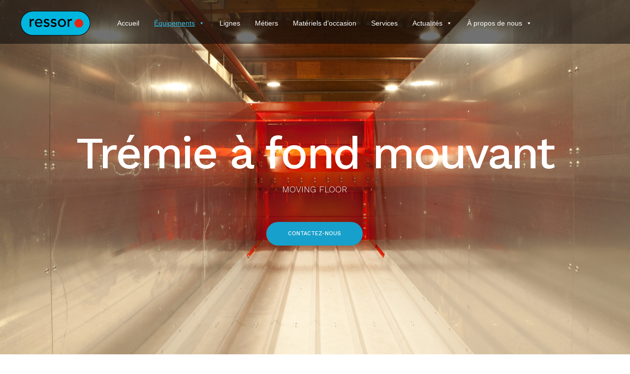

--- FILE ---
content_type: text/html; charset=UTF-8
request_url: https://www.ressor.fr/tremie-fond-mouvant/
body_size: 17954
content:
<!DOCTYPE html>
<html lang="fr-FR">
<head>
<meta charset="UTF-8" />
<meta name="viewport" content="initial-scale=1, width=device-width" />
<link rel="profile" href="http://gmpg.org/xfn/11" />
<link rel="pingback" href="https://www.ressor.fr/xmlrpc.php" />
<title>Trémie à fond mouvant &#8211; Ressor</title>
<meta name='robots' content='max-image-preview:large' />
<style>img:is([sizes="auto" i], [sizes^="auto," i]) { contain-intrinsic-size: 3000px 1500px }</style>
<link rel='dns-prefetch' href='//www.ressor.fr' />
<link rel='dns-prefetch' href='//fonts.googleapis.com' />
<link rel="alternate" type="application/rss+xml" title="Ressor &raquo; Flux" href="https://www.ressor.fr/feed/" />
<link rel="alternate" type="application/rss+xml" title="Ressor &raquo; Flux des commentaires" href="https://www.ressor.fr/comments/feed/" />
<!-- <link rel='stylesheet' id='wp-block-library-css' href='https://www.ressor.fr/wp-includes/css/dist/block-library/style.min.css'  media='all' /> -->
<link rel="stylesheet" type="text/css" href="//www.ressor.fr/wp-content/cache/wpfc-minified/79pa0d7q/bgwah.css" media="all"/>
<style id='classic-theme-styles-inline-css' type='text/css'>
/*! This file is auto-generated */
.wp-block-button__link{color:#fff;background-color:#32373c;border-radius:9999px;box-shadow:none;text-decoration:none;padding:calc(.667em + 2px) calc(1.333em + 2px);font-size:1.125em}.wp-block-file__button{background:#32373c;color:#fff;text-decoration:none}
</style>
<style id='global-styles-inline-css' type='text/css'>
:root{--wp--preset--aspect-ratio--square: 1;--wp--preset--aspect-ratio--4-3: 4/3;--wp--preset--aspect-ratio--3-4: 3/4;--wp--preset--aspect-ratio--3-2: 3/2;--wp--preset--aspect-ratio--2-3: 2/3;--wp--preset--aspect-ratio--16-9: 16/9;--wp--preset--aspect-ratio--9-16: 9/16;--wp--preset--color--black: #000000;--wp--preset--color--cyan-bluish-gray: #abb8c3;--wp--preset--color--white: #ffffff;--wp--preset--color--pale-pink: #f78da7;--wp--preset--color--vivid-red: #cf2e2e;--wp--preset--color--luminous-vivid-orange: #ff6900;--wp--preset--color--luminous-vivid-amber: #fcb900;--wp--preset--color--light-green-cyan: #7bdcb5;--wp--preset--color--vivid-green-cyan: #00d084;--wp--preset--color--pale-cyan-blue: #8ed1fc;--wp--preset--color--vivid-cyan-blue: #0693e3;--wp--preset--color--vivid-purple: #9b51e0;--wp--preset--gradient--vivid-cyan-blue-to-vivid-purple: linear-gradient(135deg,rgba(6,147,227,1) 0%,rgb(155,81,224) 100%);--wp--preset--gradient--light-green-cyan-to-vivid-green-cyan: linear-gradient(135deg,rgb(122,220,180) 0%,rgb(0,208,130) 100%);--wp--preset--gradient--luminous-vivid-amber-to-luminous-vivid-orange: linear-gradient(135deg,rgba(252,185,0,1) 0%,rgba(255,105,0,1) 100%);--wp--preset--gradient--luminous-vivid-orange-to-vivid-red: linear-gradient(135deg,rgba(255,105,0,1) 0%,rgb(207,46,46) 100%);--wp--preset--gradient--very-light-gray-to-cyan-bluish-gray: linear-gradient(135deg,rgb(238,238,238) 0%,rgb(169,184,195) 100%);--wp--preset--gradient--cool-to-warm-spectrum: linear-gradient(135deg,rgb(74,234,220) 0%,rgb(151,120,209) 20%,rgb(207,42,186) 40%,rgb(238,44,130) 60%,rgb(251,105,98) 80%,rgb(254,248,76) 100%);--wp--preset--gradient--blush-light-purple: linear-gradient(135deg,rgb(255,206,236) 0%,rgb(152,150,240) 100%);--wp--preset--gradient--blush-bordeaux: linear-gradient(135deg,rgb(254,205,165) 0%,rgb(254,45,45) 50%,rgb(107,0,62) 100%);--wp--preset--gradient--luminous-dusk: linear-gradient(135deg,rgb(255,203,112) 0%,rgb(199,81,192) 50%,rgb(65,88,208) 100%);--wp--preset--gradient--pale-ocean: linear-gradient(135deg,rgb(255,245,203) 0%,rgb(182,227,212) 50%,rgb(51,167,181) 100%);--wp--preset--gradient--electric-grass: linear-gradient(135deg,rgb(202,248,128) 0%,rgb(113,206,126) 100%);--wp--preset--gradient--midnight: linear-gradient(135deg,rgb(2,3,129) 0%,rgb(40,116,252) 100%);--wp--preset--font-size--small: 13px;--wp--preset--font-size--medium: 20px;--wp--preset--font-size--large: 36px;--wp--preset--font-size--x-large: 42px;--wp--preset--spacing--20: 0.44rem;--wp--preset--spacing--30: 0.67rem;--wp--preset--spacing--40: 1rem;--wp--preset--spacing--50: 1.5rem;--wp--preset--spacing--60: 2.25rem;--wp--preset--spacing--70: 3.38rem;--wp--preset--spacing--80: 5.06rem;--wp--preset--shadow--natural: 6px 6px 9px rgba(0, 0, 0, 0.2);--wp--preset--shadow--deep: 12px 12px 50px rgba(0, 0, 0, 0.4);--wp--preset--shadow--sharp: 6px 6px 0px rgba(0, 0, 0, 0.2);--wp--preset--shadow--outlined: 6px 6px 0px -3px rgba(255, 255, 255, 1), 6px 6px rgba(0, 0, 0, 1);--wp--preset--shadow--crisp: 6px 6px 0px rgba(0, 0, 0, 1);}:where(.is-layout-flex){gap: 0.5em;}:where(.is-layout-grid){gap: 0.5em;}body .is-layout-flex{display: flex;}.is-layout-flex{flex-wrap: wrap;align-items: center;}.is-layout-flex > :is(*, div){margin: 0;}body .is-layout-grid{display: grid;}.is-layout-grid > :is(*, div){margin: 0;}:where(.wp-block-columns.is-layout-flex){gap: 2em;}:where(.wp-block-columns.is-layout-grid){gap: 2em;}:where(.wp-block-post-template.is-layout-flex){gap: 1.25em;}:where(.wp-block-post-template.is-layout-grid){gap: 1.25em;}.has-black-color{color: var(--wp--preset--color--black) !important;}.has-cyan-bluish-gray-color{color: var(--wp--preset--color--cyan-bluish-gray) !important;}.has-white-color{color: var(--wp--preset--color--white) !important;}.has-pale-pink-color{color: var(--wp--preset--color--pale-pink) !important;}.has-vivid-red-color{color: var(--wp--preset--color--vivid-red) !important;}.has-luminous-vivid-orange-color{color: var(--wp--preset--color--luminous-vivid-orange) !important;}.has-luminous-vivid-amber-color{color: var(--wp--preset--color--luminous-vivid-amber) !important;}.has-light-green-cyan-color{color: var(--wp--preset--color--light-green-cyan) !important;}.has-vivid-green-cyan-color{color: var(--wp--preset--color--vivid-green-cyan) !important;}.has-pale-cyan-blue-color{color: var(--wp--preset--color--pale-cyan-blue) !important;}.has-vivid-cyan-blue-color{color: var(--wp--preset--color--vivid-cyan-blue) !important;}.has-vivid-purple-color{color: var(--wp--preset--color--vivid-purple) !important;}.has-black-background-color{background-color: var(--wp--preset--color--black) !important;}.has-cyan-bluish-gray-background-color{background-color: var(--wp--preset--color--cyan-bluish-gray) !important;}.has-white-background-color{background-color: var(--wp--preset--color--white) !important;}.has-pale-pink-background-color{background-color: var(--wp--preset--color--pale-pink) !important;}.has-vivid-red-background-color{background-color: var(--wp--preset--color--vivid-red) !important;}.has-luminous-vivid-orange-background-color{background-color: var(--wp--preset--color--luminous-vivid-orange) !important;}.has-luminous-vivid-amber-background-color{background-color: var(--wp--preset--color--luminous-vivid-amber) !important;}.has-light-green-cyan-background-color{background-color: var(--wp--preset--color--light-green-cyan) !important;}.has-vivid-green-cyan-background-color{background-color: var(--wp--preset--color--vivid-green-cyan) !important;}.has-pale-cyan-blue-background-color{background-color: var(--wp--preset--color--pale-cyan-blue) !important;}.has-vivid-cyan-blue-background-color{background-color: var(--wp--preset--color--vivid-cyan-blue) !important;}.has-vivid-purple-background-color{background-color: var(--wp--preset--color--vivid-purple) !important;}.has-black-border-color{border-color: var(--wp--preset--color--black) !important;}.has-cyan-bluish-gray-border-color{border-color: var(--wp--preset--color--cyan-bluish-gray) !important;}.has-white-border-color{border-color: var(--wp--preset--color--white) !important;}.has-pale-pink-border-color{border-color: var(--wp--preset--color--pale-pink) !important;}.has-vivid-red-border-color{border-color: var(--wp--preset--color--vivid-red) !important;}.has-luminous-vivid-orange-border-color{border-color: var(--wp--preset--color--luminous-vivid-orange) !important;}.has-luminous-vivid-amber-border-color{border-color: var(--wp--preset--color--luminous-vivid-amber) !important;}.has-light-green-cyan-border-color{border-color: var(--wp--preset--color--light-green-cyan) !important;}.has-vivid-green-cyan-border-color{border-color: var(--wp--preset--color--vivid-green-cyan) !important;}.has-pale-cyan-blue-border-color{border-color: var(--wp--preset--color--pale-cyan-blue) !important;}.has-vivid-cyan-blue-border-color{border-color: var(--wp--preset--color--vivid-cyan-blue) !important;}.has-vivid-purple-border-color{border-color: var(--wp--preset--color--vivid-purple) !important;}.has-vivid-cyan-blue-to-vivid-purple-gradient-background{background: var(--wp--preset--gradient--vivid-cyan-blue-to-vivid-purple) !important;}.has-light-green-cyan-to-vivid-green-cyan-gradient-background{background: var(--wp--preset--gradient--light-green-cyan-to-vivid-green-cyan) !important;}.has-luminous-vivid-amber-to-luminous-vivid-orange-gradient-background{background: var(--wp--preset--gradient--luminous-vivid-amber-to-luminous-vivid-orange) !important;}.has-luminous-vivid-orange-to-vivid-red-gradient-background{background: var(--wp--preset--gradient--luminous-vivid-orange-to-vivid-red) !important;}.has-very-light-gray-to-cyan-bluish-gray-gradient-background{background: var(--wp--preset--gradient--very-light-gray-to-cyan-bluish-gray) !important;}.has-cool-to-warm-spectrum-gradient-background{background: var(--wp--preset--gradient--cool-to-warm-spectrum) !important;}.has-blush-light-purple-gradient-background{background: var(--wp--preset--gradient--blush-light-purple) !important;}.has-blush-bordeaux-gradient-background{background: var(--wp--preset--gradient--blush-bordeaux) !important;}.has-luminous-dusk-gradient-background{background: var(--wp--preset--gradient--luminous-dusk) !important;}.has-pale-ocean-gradient-background{background: var(--wp--preset--gradient--pale-ocean) !important;}.has-electric-grass-gradient-background{background: var(--wp--preset--gradient--electric-grass) !important;}.has-midnight-gradient-background{background: var(--wp--preset--gradient--midnight) !important;}.has-small-font-size{font-size: var(--wp--preset--font-size--small) !important;}.has-medium-font-size{font-size: var(--wp--preset--font-size--medium) !important;}.has-large-font-size{font-size: var(--wp--preset--font-size--large) !important;}.has-x-large-font-size{font-size: var(--wp--preset--font-size--x-large) !important;}
:where(.wp-block-post-template.is-layout-flex){gap: 1.25em;}:where(.wp-block-post-template.is-layout-grid){gap: 1.25em;}
:where(.wp-block-columns.is-layout-flex){gap: 2em;}:where(.wp-block-columns.is-layout-grid){gap: 2em;}
:root :where(.wp-block-pullquote){font-size: 1.5em;line-height: 1.6;}
</style>
<!-- <link rel='stylesheet' id='cms-plugin-stylesheet-css' href='https://www.ressor.fr/wp-content/plugins/cmssuperheroesv2/assets/css/cms-style.css'  media='all' /> -->
<!-- <link rel='stylesheet' id='contact-form-7-css' href='https://www.ressor.fr/wp-content/plugins/contact-form-7/includes/css/styles.css'  media='all' /> -->
<!-- <link rel='stylesheet' id='responsive-lightbox-swipebox-css' href='https://www.ressor.fr/wp-content/plugins/responsive-lightbox/assets/swipebox/swipebox.min.css'  media='all' /> -->
<!-- <link rel='stylesheet' id='megamenu-css' href='https://www.ressor.fr/wp-content/uploads/maxmegamenu/style.css'  media='all' /> -->
<!-- <link rel='stylesheet' id='dashicons-css' href='https://www.ressor.fr/wp-includes/css/dashicons.min.css'  media='all' /> -->
<link rel="stylesheet" type="text/css" href="//www.ressor.fr/wp-content/cache/wpfc-minified/5i5cnlj/bgwah.css" media="all"/>
<link rel='stylesheet' id='wpbo-open-sans-font-css' href='https://fonts.googleapis.com/css?family=Open+Sans%3A300%2C300i%2C400%2C400i%2C600%2C600i%2C700%2C700i%2C800%2C800i&#038;subset=latin%2Clatin-ext'  media='all' />
<link rel='stylesheet' id='wpbo-work-sans-font-css' href='https://fonts.googleapis.com/css?family=Work+Sans%3A100%2C200%2C300%2C400%2C500%2C600%2C700%2C800%2C900&#038;subset=latin%2Clatin-ext'  media='all' />
<link rel='stylesheet' id='wpbo-montserrat-font-css' href='https://fonts.googleapis.com/css?family=Montserrat%3A100%2C100i%2C200%2C200i%2C300%2C300i%2C400%2C400i%2C500%2C500i%2C600%2C600i%2C700%2C700i%2C800%2C800i%2C900%2C900i&#038;subset=latin%2Clatin-ext'  media='all' />
<link rel='stylesheet' id='wpbo-raleway-font-css' href='https://fonts.googleapis.com/css?family=Raleway%3A400%2C100%2C100italic%2C200%2C200italic%2C300%2C300italic%2C400italic%2C500%2C500italic%2C600%2C600italic%2C700%2C700italic%2C800%2C800italic&#038;subset=latin%2Clatin-ext'  media='all' />
<link rel='stylesheet' id='wpbo-roboto-font-css' href='https://fonts.googleapis.com/css?family=Roboto%3A100%2C100i%2C300%2C300i%2C400%2C400i%2C500%2C500i%2C700%2C700i%2C900%2C900i&#038;subset=latin%2Clatin-ext'  media='all' />
<!-- <link rel='stylesheet' id='bootstrap-css' href='https://www.ressor.fr/wp-content/themes/botheme/assets/css/bootstrap.min.css'  media='all' /> -->
<!-- <link rel='stylesheet' id='magnific-popup-css-css' href='https://www.ressor.fr/wp-content/themes/botheme/assets/css/magnific-popup.css'  media='all' /> -->
<!-- <link rel='stylesheet' id='font-awesome-css' href='https://www.ressor.fr/wp-content/themes/botheme/assets/css/font-awesome.min.css'  media='all' /> -->
<!-- <link rel='stylesheet' id='font-stroke-7-icon-css' href='https://www.ressor.fr/wp-content/themes/botheme/assets/css/pe-icon-7-stroke.css'  media='all' /> -->
<!-- <link rel='stylesheet' id='font-linearicons-icon-css' href='https://www.ressor.fr/wp-content/themes/botheme/assets/css/linearicons.css'  media='all' /> -->
<!-- <link rel='stylesheet' id='wpbo-style-css' href='https://www.ressor.fr/wp-content/themes/botheme/style.css'  media='all' /> -->
<link rel="stylesheet" type="text/css" href="//www.ressor.fr/wp-content/cache/wpfc-minified/jxmlksu1/bgwah.css" media="all"/>
<!--[if lt IE 9]>
<link rel='stylesheet' id='wpbo-ie-css' href='https://www.ressor.fr/wp-content/themes/botheme/assets/css/ie.css'  media='all' />
<![endif]-->
<!-- <link rel='stylesheet' id='wpbo-static-css' href='https://www.ressor.fr/wp-content/themes/botheme/assets/css/static.css'  media='all' /> -->
<!-- <link rel='stylesheet' id='custom-dynamic-css' href='https://www.ressor.fr/wp-content/themes/botheme/assets/css/custom-dynamic.css'  media='all' /> -->
<link rel="stylesheet" type="text/css" href="//www.ressor.fr/wp-content/cache/wpfc-minified/knhz7onm/bgwah.css" media="all"/>
<style id='custom-dynamic-inline-css' type='text/css'>
body .site-content{padding-top:0;}body .site-content{padding-bottom:0;}        
</style>
<!-- <link rel='stylesheet' id='newsletter-css' href='https://www.ressor.fr/wp-content/plugins/newsletter/style.css'  media='all' /> -->
<!-- <link rel='stylesheet' id='js_composer_front-css' href='https://www.ressor.fr/wp-content/plugins/js_composer/assets/css/js_composer.min.css'  media='all' /> -->
<link rel="stylesheet" type="text/css" href="//www.ressor.fr/wp-content/cache/wpfc-minified/eibao991/bgwah.css" media="all"/>
<link rel='stylesheet' id='redux-google-fonts-opt_theme_options-css' href='https://fonts.googleapis.com/css?family=Open+Sans%3A300%2C400%2C600%2C700%2C800%2C300italic%2C400italic%2C600italic%2C700italic%2C800italic%7CWork+Sans%3A100%2C200%2C300%2C400%2C500%2C600%2C700%2C800%2C900'  media='all' />
<script src='//www.ressor.fr/wp-content/cache/wpfc-minified/dtj5aluf/bgwah.js' type="text/javascript"></script>
<!-- <script  src="https://www.ressor.fr/wp-includes/js/jquery/jquery.min.js" id="jquery-core-js"></script> -->
<!-- <script  src="https://www.ressor.fr/wp-includes/js/jquery/jquery-migrate.min.js" id="jquery-migrate-js"></script> -->
<!-- <script  src="https://www.ressor.fr/wp-content/plugins/responsive-lightbox/assets/swipebox/jquery.swipebox.min.js" id="responsive-lightbox-swipebox-js"></script> -->
<!-- <script  src="https://www.ressor.fr/wp-includes/js/underscore.min.js" id="underscore-js"></script> -->
<!-- <script  src="https://www.ressor.fr/wp-content/plugins/responsive-lightbox/assets/infinitescroll/infinite-scroll.pkgd.min.js" id="responsive-lightbox-infinite-scroll-js"></script> -->
<script  id="responsive-lightbox-js-before">
/* <![CDATA[ */
var rlArgs = {"script":"swipebox","selector":"lightbox","customEvents":"","activeGalleries":true,"animation":true,"hideCloseButtonOnMobile":false,"removeBarsOnMobile":false,"hideBars":true,"hideBarsDelay":5000,"videoMaxWidth":1080,"useSVG":true,"loopAtEnd":false,"woocommerce_gallery":false,"ajaxurl":"https:\/\/www.ressor.fr\/wp-admin\/admin-ajax.php","nonce":"5570070412","preview":false,"postId":1893,"scriptExtension":false};
/* ]]> */
</script>
<script src='//www.ressor.fr/wp-content/cache/wpfc-minified/8jr7y9n9/bgwah.js' type="text/javascript"></script>
<!-- <script  src="https://www.ressor.fr/wp-content/plugins/responsive-lightbox/js/front.js" id="responsive-lightbox-js"></script> -->
<!-- <script  src="https://www.ressor.fr/wp-content/themes/botheme/assets/js/bootstrap.min.js" id="bootstrap-js"></script> -->
<link rel="https://api.w.org/" href="https://www.ressor.fr/wp-json/" /><link rel="alternate" title="JSON" type="application/json" href="https://www.ressor.fr/wp-json/wp/v2/pages/1893" /><link rel="EditURI" type="application/rsd+xml" title="RSD" href="https://www.ressor.fr/xmlrpc.php?rsd" />
<link rel="canonical" href="https://www.ressor.fr/tremie-fond-mouvant/" />
<link rel='shortlink' href='https://www.ressor.fr/?p=1893' />
<link rel="alternate" title="oEmbed (JSON)" type="application/json+oembed" href="https://www.ressor.fr/wp-json/oembed/1.0/embed?url=https%3A%2F%2Fwww.ressor.fr%2Ftremie-fond-mouvant%2F" />
<link rel="alternate" title="oEmbed (XML)" type="text/xml+oembed" href="https://www.ressor.fr/wp-json/oembed/1.0/embed?url=https%3A%2F%2Fwww.ressor.fr%2Ftremie-fond-mouvant%2F&#038;format=xml" />
<style type="text/css">.recentcomments a{display:inline !important;padding:0 !important;margin:0 !important;}</style><meta name="generator" content="Powered by WPBakery Page Builder - drag and drop page builder for WordPress."/>
<meta name="generator" content="Powered by Slider Revolution 6.6.7 - responsive, Mobile-Friendly Slider Plugin for WordPress with comfortable drag and drop interface." />
<link rel="icon" href="https://www.ressor.fr/wp-content/uploads/2022/12/cropped-Sans-titre-copie-32x32.png" sizes="32x32" />
<link rel="icon" href="https://www.ressor.fr/wp-content/uploads/2022/12/cropped-Sans-titre-copie-192x192.png" sizes="192x192" />
<link rel="apple-touch-icon" href="https://www.ressor.fr/wp-content/uploads/2022/12/cropped-Sans-titre-copie-180x180.png" />
<meta name="msapplication-TileImage" content="https://www.ressor.fr/wp-content/uploads/2022/12/cropped-Sans-titre-copie-270x270.png" />
<script>function setREVStartSize(e){
//window.requestAnimationFrame(function() {
window.RSIW = window.RSIW===undefined ? window.innerWidth : window.RSIW;
window.RSIH = window.RSIH===undefined ? window.innerHeight : window.RSIH;
try {
var pw = document.getElementById(e.c).parentNode.offsetWidth,
newh;
pw = pw===0 || isNaN(pw) || (e.l=="fullwidth" || e.layout=="fullwidth") ? window.RSIW : pw;
e.tabw = e.tabw===undefined ? 0 : parseInt(e.tabw);
e.thumbw = e.thumbw===undefined ? 0 : parseInt(e.thumbw);
e.tabh = e.tabh===undefined ? 0 : parseInt(e.tabh);
e.thumbh = e.thumbh===undefined ? 0 : parseInt(e.thumbh);
e.tabhide = e.tabhide===undefined ? 0 : parseInt(e.tabhide);
e.thumbhide = e.thumbhide===undefined ? 0 : parseInt(e.thumbhide);
e.mh = e.mh===undefined || e.mh=="" || e.mh==="auto" ? 0 : parseInt(e.mh,0);
if(e.layout==="fullscreen" || e.l==="fullscreen")
newh = Math.max(e.mh,window.RSIH);
else{
e.gw = Array.isArray(e.gw) ? e.gw : [e.gw];
for (var i in e.rl) if (e.gw[i]===undefined || e.gw[i]===0) e.gw[i] = e.gw[i-1];
e.gh = e.el===undefined || e.el==="" || (Array.isArray(e.el) && e.el.length==0)? e.gh : e.el;
e.gh = Array.isArray(e.gh) ? e.gh : [e.gh];
for (var i in e.rl) if (e.gh[i]===undefined || e.gh[i]===0) e.gh[i] = e.gh[i-1];
var nl = new Array(e.rl.length),
ix = 0,
sl;
e.tabw = e.tabhide>=pw ? 0 : e.tabw;
e.thumbw = e.thumbhide>=pw ? 0 : e.thumbw;
e.tabh = e.tabhide>=pw ? 0 : e.tabh;
e.thumbh = e.thumbhide>=pw ? 0 : e.thumbh;
for (var i in e.rl) nl[i] = e.rl[i]<window.RSIW ? 0 : e.rl[i];
sl = nl[0];
for (var i in nl) if (sl>nl[i] && nl[i]>0) { sl = nl[i]; ix=i;}
var m = pw>(e.gw[ix]+e.tabw+e.thumbw) ? 1 : (pw-(e.tabw+e.thumbw)) / (e.gw[ix]);
newh =  (e.gh[ix] * m) + (e.tabh + e.thumbh);
}
var el = document.getElementById(e.c);
if (el!==null && el) el.style.height = newh+"px";
el = document.getElementById(e.c+"_wrapper");
if (el!==null && el) {
el.style.height = newh+"px";
el.style.display = "block";
}
} catch(e){
console.log("Failure at Presize of Slider:" + e)
}
//});
};</script>
<style type="text/css" title="dynamic-css" class="options-output">#cshero-header{background-color:rgba(11,11,11,0.58);}#cshero-header-navigation .main-navigation .menu-main-menu > li > a{color:#ffffff;}#cshero-header-navigation .main-navigation .menu-main-menu > li > a:hover{color:#17a0cb;}#cshero-header-navigation .main-navigation .menu-main-menu > li ul.sub-menu, #cshero-header-navigation .main-navigation .menu-main-menu > li ul.sub-menu ul{background-color:#343434;}.page-title .bg-overlay{background:rgba(54,54,54,0.5);}.page-title{background-repeat:no-repeat;background-size:cover;background-attachment:scroll;background-image:url('http://demo.exptheme.com/botheme/wp-content/themes/botheme/assets/images/pagetitle/page-title-bg.jpg');}.single-portfolio .page-title{background-repeat:no-repeat;background-size:cover;background-attachment:scroll;background-position:center center;background-image:url('https://www.ressor.fr/wp-content/uploads/2023/02/BLOG.png');}a{color:#363636;}a:hover{color:#17a0cb;}body .coming-soon .bg-overlay{background-color:rgba(40,40,40,0.4);}body{font-family:"Open Sans";line-height:24px;font-weight:400;font-style:normal;color:#999999;font-size:14px;}h1{font-family:"Work Sans";font-weight:500;font-style:normal;color:#363636;font-size:36px;}h2{font-family:"Work Sans";font-weight:500;font-style:normal;color:#363636;font-size:34px;}h3{font-family:"Work Sans";font-weight:500;font-style:normal;color:#363636;font-size:32px;}h4{font-family:"Work Sans";font-weight:500;font-style:normal;color:#363636;font-size:24px;}h5{font-family:"Work Sans";font-weight:500;font-style:normal;color:#363636;font-size:18px;}h6{font-family:"Work Sans";font-weight:500;font-style:normal;color:#363636;font-size:16px;}.woocommerce .page-title{background-repeat:no-repeat;background-size:cover;background-attachment:scroll;background-position:center center;background-image:url('http://demo.exptheme.com/botheme/wp-content/themes/botheme/assets/images/pagetitle/img64.jpg');}</style><style type="text/css" data-type="vc_shortcodes-custom-css">.vc_custom_1497886637292{padding-top: 96px !important;}.vc_custom_1497886686373{padding-top: 26px !important;padding-bottom: 80px !important;}.vc_custom_1497887634062{padding-top: 95px !important;padding-bottom: 64px !important;background-color: #fafafa !important;}.vc_custom_1497887561686{background-color: #fafafa !important;}.vc_custom_1673449593715{padding-left: 250px !important;}.vc_custom_1673014025808{margin-bottom: 28px !important;}.vc_custom_1673014322026{margin-bottom: 28px !important;}</style><noscript><style> .wpb_animate_when_almost_visible { opacity: 1; }</style></noscript><style type="text/css">/** Mega Menu CSS: fs **/</style>
</head>
<body class="wp-singular page-template-default page page-id-1893 wp-theme-botheme mega-menu-primary white-bg wpb-js-composer js-comp-ver-6.10.0 vc_responsive">
<div id="page" class="hfeed site">
<header id="masthead" class="site-header">
<div id="cshero-header" class="header-default header-transparent cshero-main-header sticky-desktop ">
<div class="header-nav">
<div class="no-container">
<div class="row">
<div id="cshero-header-logo" class="site-branding col-xs-12 col-sm-12 col-md-2 col-lg-2">
<div class="main_logo"><a class="main-logo" href="https://www.ressor.fr/"><img alt="Ressor" src="https://www.ressor.fr/wp-content/uploads/2023/02/logo-ressor-officiel-fond-bleu-01.png"></a><a class="tran-logo" href="https://www.ressor.fr/"><img alt="Ressor" src="https://www.ressor.fr/wp-content/uploads/2023/02/logo-ressor-officiel-fond-bleu-01.png"></a></div>                    <button type="button" class="navbar-toggle collapsed" data-toggle="collapse" data-target="#site-navigation" aria-expanded="false">
<span class="icon-bar"></span>
<span class="icon-bar"></span>
<span class="icon-bar"></span>
</button> 
</div>
<div class="header-menu-col col-xs-12 col-sm-12 col-md-10 col-lg-10">
<div class="header-menu-wrap"> 
<div id="cshero-header-navigation" class="header-navigation">
<nav id="site-navigation" class="collapse main-navigation">
<div id="mega-menu-wrap-primary" class="mega-menu-wrap"><div class="mega-menu-toggle"><div class="mega-toggle-blocks-left"></div><div class="mega-toggle-blocks-center"></div><div class="mega-toggle-blocks-right"><div class='mega-toggle-block mega-menu-toggle-animated-block mega-toggle-block-0' id='mega-toggle-block-0'><button aria-label="Toggle Menu" class="mega-toggle-animated mega-toggle-animated-slider" type="button" aria-expanded="false">
<span class="mega-toggle-animated-box">
<span class="mega-toggle-animated-inner"></span>
</span>
</button></div></div></div><ul id="mega-menu-primary" class="mega-menu max-mega-menu mega-menu-horizontal mega-no-js" data-event="hover_intent" data-effect="fade_up" data-effect-speed="200" data-effect-mobile="disabled" data-effect-speed-mobile="0" data-mobile-force-width="false" data-second-click="go" data-document-click="collapse" data-vertical-behaviour="standard" data-breakpoint="768" data-unbind="true" data-mobile-state="collapse_all" data-mobile-direction="vertical" data-hover-intent-timeout="300" data-hover-intent-interval="100"><li class="mega-menu-item mega-menu-item-type-post_type mega-menu-item-object-page mega-menu-item-home mega-align-bottom-left mega-menu-flyout mega-menu-item-898" id="mega-menu-item-898"><a class="mega-menu-link" href="https://www.ressor.fr/" tabindex="0">Accueil</a></li><li class="mega-menu-item mega-menu-item-type-post_type mega-menu-item-object-page mega-current-menu-ancestor mega-current_page_ancestor mega-menu-item-has-children mega-align-bottom-left mega-menu-flyout mega-menu-item-2539" id="mega-menu-item-2539"><a class="mega-menu-link" href="https://www.ressor.fr/equipements/" aria-expanded="false" tabindex="0">Équipements<span class="mega-indicator" aria-hidden="true"></span></a>
<ul class="mega-sub-menu">
<li class="mega-menu-item mega-menu-item-type-post_type mega-menu-item-object-page mega-menu-item-has-children mega-menu-item-1260" id="mega-menu-item-1260"><a class="mega-menu-link" href="https://www.ressor.fr/broyeurs/" aria-expanded="false">Broyeurs<span class="mega-indicator" aria-hidden="true"></span></a>
<ul class="mega-sub-menu">
<li class="mega-menu-item mega-menu-item-type-post_type mega-menu-item-object-page mega-menu-item-1005" id="mega-menu-item-1005"><a class="mega-menu-link" href="https://www.ressor.fr/cisaille-rotative-brs/">Cisaille rotative BRS</a></li><li class="mega-menu-item mega-menu-item-type-post_type mega-menu-item-object-page mega-menu-item-1330" id="mega-menu-item-1330"><a class="mega-menu-link" href="https://www.ressor.fr/cisaille-rotative-4cut/">Cisaille rotative 4CUT</a></li><li class="mega-menu-item mega-menu-item-type-post_type mega-menu-item-object-page mega-menu-item-1933" id="mega-menu-item-1933"><a class="mega-menu-link" href="https://www.ressor.fr/dechiqueteur-brr/">Déchiqueteur BRR</a></li><li class="mega-menu-item mega-menu-item-type-post_type mega-menu-item-object-page mega-menu-item-1342" id="mega-menu-item-1342"><a class="mega-menu-link" href="https://www.ressor.fr/granulateurs/">Granulateurs BGT/BGX/BGF</a></li><li class="mega-menu-item mega-menu-item-type-post_type mega-menu-item-object-page mega-menu-item-2315" id="mega-menu-item-2315"><a class="mega-menu-link" href="https://www.ressor.fr/dechiqueteur-rapax/">Déchiqueteur RAPAX</a></li><li class="mega-menu-item mega-menu-item-type-post_type mega-menu-item-object-page mega-menu-item-1352" id="mega-menu-item-1352"><a class="mega-menu-link" href="https://www.ressor.fr/broyeur-rotor-vertical/">Broyeur à rotor vertical RS</a></li><li class="mega-menu-item mega-menu-item-type-post_type mega-menu-item-object-page mega-menu-item-1372" id="mega-menu-item-1372"><a class="mega-menu-link" href="https://www.ressor.fr/broyeur-a-impact/">Broyeur à impact RPMX</a></li><li class="mega-menu-item mega-menu-item-type-post_type mega-menu-item-object-page mega-menu-item-2300" id="mega-menu-item-2300"><a class="mega-menu-link" href="https://www.ressor.fr/broyeur-universel/">Broyeur universel NGU</a></li><li class="mega-menu-item mega-menu-item-type-post_type mega-menu-item-object-page mega-menu-item-2938" id="mega-menu-item-2938"><a class="mega-menu-link" href="https://www.ressor.fr/broyeur-centrifuge/">Broyeur centrifuge RSMX</a></li>	</ul>
</li><li class="mega-menu-item mega-menu-item-type-post_type mega-menu-item-object-page mega-menu-item-has-children mega-menu-item-1429" id="mega-menu-item-1429"><a class="mega-menu-link" href="https://www.ressor.fr/cribles/" aria-expanded="false">Cribles<span class="mega-indicator" aria-hidden="true"></span></a>
<ul class="mega-sub-menu">
<li class="mega-menu-item mega-menu-item-type-post_type mega-menu-item-object-page mega-menu-item-1447" id="mega-menu-item-1447"><a class="mega-menu-link" href="https://www.ressor.fr/crible-a-dechets/">Crible à déchets</a></li><li class="mega-menu-item mega-menu-item-type-post_type mega-menu-item-object-page mega-menu-item-1472" id="mega-menu-item-1472"><a class="mega-menu-link" href="https://www.ressor.fr/crible-lineaire/">Crible linéaire</a></li><li class="mega-menu-item mega-menu-item-type-post_type mega-menu-item-object-page mega-menu-item-1488" id="mega-menu-item-1488"><a class="mega-menu-link" href="https://www.ressor.fr/crible-trampoline/">Crible trampoline</a></li><li class="mega-menu-item mega-menu-item-type-post_type mega-menu-item-object-page mega-menu-item-1504" id="mega-menu-item-1504"><a class="mega-menu-link" href="https://www.ressor.fr/crible-double-pont/">Crible double-pont</a></li><li class="mega-menu-item mega-menu-item-type-post_type mega-menu-item-object-page mega-menu-item-1519" id="mega-menu-item-1519"><a class="mega-menu-link" href="https://www.ressor.fr/crible-grizzli/">Crible Grizzli</a></li>	</ul>
</li><li class="mega-menu-item mega-menu-item-type-post_type mega-menu-item-object-page mega-menu-item-has-children mega-menu-item-1540" id="mega-menu-item-1540"><a class="mega-menu-link" href="https://www.ressor.fr/separateur-a-air/" aria-expanded="false">Séparateurs à air<span class="mega-indicator" aria-hidden="true"></span></a>
<ul class="mega-sub-menu">
<li class="mega-menu-item mega-menu-item-type-post_type mega-menu-item-object-page mega-menu-item-1575" id="mega-menu-item-1575"><a class="mega-menu-link" href="https://www.ressor.fr/separateur-aeraulique-stationnaire/">Séparateur stationnaire</a></li><li class="mega-menu-item mega-menu-item-type-post_type mega-menu-item-object-page mega-menu-item-1600" id="mega-menu-item-1600"><a class="mega-menu-link" href="https://www.ressor.fr/separateur-mobile/">Séparateur mobile</a></li><li class="mega-menu-item mega-menu-item-type-post_type mega-menu-item-object-page mega-menu-item-1617" id="mega-menu-item-1617"><a class="mega-menu-link" href="https://www.ressor.fr/separateurs-aspirant/">Séparateurs aspirants</a></li><li class="mega-menu-item mega-menu-item-type-post_type mega-menu-item-object-page mega-menu-item-1632" id="mega-menu-item-1632"><a class="mega-menu-link" href="https://www.ressor.fr/separateur-densimetrique/">Séparateur densimétrique</a></li>	</ul>
</li><li class="mega-menu-item mega-menu-item-type-post_type mega-menu-item-object-page mega-menu-item-has-children mega-menu-item-1826" id="mega-menu-item-1826"><a class="mega-menu-link" href="https://www.ressor.fr/presses-a-balles/" aria-expanded="false">Presses à balles<span class="mega-indicator" aria-hidden="true"></span></a>
<ul class="mega-sub-menu">
<li class="mega-menu-item mega-menu-item-type-post_type mega-menu-item-object-page mega-menu-item-1841" id="mega-menu-item-1841"><a class="mega-menu-link" href="https://www.ressor.fr/presse-a-canal/">Presse à canal</a></li><li class="mega-menu-item mega-menu-item-type-post_type mega-menu-item-object-page mega-menu-item-2540" id="mega-menu-item-2540"><a class="mega-menu-link" href="https://www.ressor.fr/presse-a-coffre/">Presse à coffre</a></li>	</ul>
</li><li class="mega-menu-item mega-menu-item-type-post_type mega-menu-item-object-page mega-menu-item-has-children mega-menu-item-1657" id="mega-menu-item-1657"><a class="mega-menu-link" href="https://www.ressor.fr/separateurs-magnetiques/" aria-expanded="false">Séparateurs magnétiques<span class="mega-indicator" aria-hidden="true"></span></a>
<ul class="mega-sub-menu">
<li class="mega-menu-item mega-menu-item-type-post_type mega-menu-item-object-page mega-menu-item-1673" id="mega-menu-item-1673"><a class="mega-menu-link" href="https://www.ressor.fr/separateur-ferreux/">Séparateurs ferreux</a></li><li class="mega-menu-item mega-menu-item-type-post_type mega-menu-item-object-page mega-menu-item-1723" id="mega-menu-item-1723"><a class="mega-menu-link" href="https://www.ressor.fr/separateur-non-ferreux/">Séparateur non-ferreux</a></li>	</ul>
</li><li class="mega-menu-item mega-menu-item-type-post_type mega-menu-item-object-page mega-menu-item-has-children mega-menu-item-1740" id="mega-menu-item-1740"><a class="mega-menu-link" href="https://www.ressor.fr/separateurs-speciaux/" aria-expanded="false">Séparateurs spéciaux<span class="mega-indicator" aria-hidden="true"></span></a>
<ul class="mega-sub-menu">
<li class="mega-menu-item mega-menu-item-type-post_type mega-menu-item-object-page mega-menu-item-1753" id="mega-menu-item-1753"><a class="mega-menu-link" href="https://www.ressor.fr/separateur-electrostatique/">Séparateur électrostatique</a></li><li class="mega-menu-item mega-menu-item-type-post_type mega-menu-item-object-page mega-menu-item-1777" id="mega-menu-item-1777"><a class="mega-menu-link" href="https://www.ressor.fr/separateur-triboelectrique/">Séparateur triboélectrique</a></li><li class="mega-menu-item mega-menu-item-type-post_type mega-menu-item-object-page mega-menu-item-1795" id="mega-menu-item-1795"><a class="mega-menu-link" href="https://www.ressor.fr/separateur-luminescence-x/">Séparateur à luminescence-X</a></li>	</ul>
</li><li class="mega-menu-item mega-menu-item-type-post_type mega-menu-item-object-page mega-menu-item-has-children mega-menu-item-3489" id="mega-menu-item-3489"><a class="mega-menu-link" href="https://www.ressor.fr/ligne-flottaison-plastiques/" aria-expanded="false">Ligne de flottaison plastiques<span class="mega-indicator" aria-hidden="true"></span></a>
<ul class="mega-sub-menu">
<li class="mega-menu-item mega-menu-item-type-post_type mega-menu-item-object-page mega-menu-item-3493" id="mega-menu-item-3493"><a class="mega-menu-link" href="https://www.ressor.fr/centrifugeuse/">Centrifugeuse</a></li><li class="mega-menu-item mega-menu-item-type-post_type mega-menu-item-object-page mega-menu-item-3492" id="mega-menu-item-3492"><a class="mega-menu-link" href="https://www.ressor.fr/densifieur-2/">Densifieur</a></li><li class="mega-menu-item mega-menu-item-type-post_type mega-menu-item-object-page mega-menu-item-3491" id="mega-menu-item-3491"><a class="mega-menu-link" href="https://www.ressor.fr/bacs-flottaison/">Bacs de flottaison</a></li><li class="mega-menu-item mega-menu-item-type-post_type mega-menu-item-object-page mega-menu-item-3490" id="mega-menu-item-3490"><a class="mega-menu-link" href="https://www.ressor.fr/systeme-lavage/">Machine à laver</a></li>	</ul>
</li><li class="mega-menu-item mega-menu-item-type-post_type mega-menu-item-object-page mega-current-menu-ancestor mega-current_page_ancestor mega-menu-item-has-children mega-menu-item-2547" id="mega-menu-item-2547"><a class="mega-menu-link" href="https://www.ressor.fr/transporteur-doseur/" aria-expanded="false">Transporteur doseur<span class="mega-indicator" aria-hidden="true"></span></a>
<ul class="mega-sub-menu">
<li class="mega-menu-item mega-menu-item-type-post_type mega-menu-item-object-page mega-current-menu-ancestor mega-current-menu-parent mega-current_page_parent mega-current_page_ancestor mega-menu-item-has-children mega-menu-item-1881" id="mega-menu-item-1881"><a class="mega-menu-link" href="https://www.ressor.fr/tremies/" aria-expanded="false">Trémies<span class="mega-indicator" aria-hidden="true"></span></a>
<ul class="mega-sub-menu">
<li class="mega-menu-item mega-menu-item-type-post_type mega-menu-item-object-page mega-current-menu-item mega-page_item mega-page-item-1893 mega-current_page_item mega-menu-item-1895" id="mega-menu-item-1895"><a class="mega-menu-link" href="https://www.ressor.fr/tremie-fond-mouvant/" aria-current="page">Trémie à fond mouvant</a></li><li class="mega-menu-item mega-menu-item-type-post_type mega-menu-item-object-page mega-menu-item-1913" id="mega-menu-item-1913"><a class="mega-menu-link" href="https://www.ressor.fr/tremie-polyvalente/">Trémie polyvalente</a></li>		</ul>
</li><li class="mega-menu-item mega-menu-item-type-post_type mega-menu-item-object-page mega-menu-item-has-children mega-menu-item-2129" id="mega-menu-item-2129"><a class="mega-menu-link" href="https://www.ressor.fr/convoyeurs/" aria-expanded="false">Convoyeurs<span class="mega-indicator" aria-hidden="true"></span></a>
<ul class="mega-sub-menu">
<li class="mega-menu-item mega-menu-item-type-post_type mega-menu-item-object-page mega-menu-item-2054" id="mega-menu-item-2054"><a class="mega-menu-link" href="https://www.ressor.fr/convoyeur-a-bande/">Convoyeur à bande</a></li><li class="mega-menu-item mega-menu-item-type-post_type mega-menu-item-object-page mega-menu-item-2077" id="mega-menu-item-2077"><a class="mega-menu-link" href="https://www.ressor.fr/convoyeur-a-chaine/">Convoyeur à chaîne</a></li><li class="mega-menu-item mega-menu-item-type-post_type mega-menu-item-object-page mega-menu-item-2097" id="mega-menu-item-2097"><a class="mega-menu-link" href="https://www.ressor.fr/convoyeur-a-plaques/">Convoyeur à plaques</a></li><li class="mega-menu-item mega-menu-item-type-post_type mega-menu-item-object-page mega-menu-item-2109" id="mega-menu-item-2109"><a class="mega-menu-link" href="https://www.ressor.fr/convoyeur-tubulaire/">Convoyeur tubulaire</a></li><li class="mega-menu-item mega-menu-item-type-post_type mega-menu-item-object-page mega-menu-item-2155" id="mega-menu-item-2155"><a class="mega-menu-link" href="https://www.ressor.fr/wekea/">Système WEKEA</a></li>		</ul>
</li><li class="mega-menu-item mega-menu-item-type-post_type mega-menu-item-object-page mega-menu-item-has-children mega-menu-item-1950" id="mega-menu-item-1950"><a class="mega-menu-link" href="https://www.ressor.fr/repartiteurs/" aria-expanded="false">Répartiteurs<span class="mega-indicator" aria-hidden="true"></span></a>
<ul class="mega-sub-menu">
<li class="mega-menu-item mega-menu-item-type-post_type mega-menu-item-object-page mega-menu-item-2173" id="mega-menu-item-2173"><a class="mega-menu-link" href="https://www.ressor.fr/alimentateur-vibrant/">Alimentateur vibrant</a></li><li class="mega-menu-item mega-menu-item-type-post_type mega-menu-item-object-page mega-menu-item-2186" id="mega-menu-item-2186"><a class="mega-menu-link" href="https://www.ressor.fr/repartiteur-a-disques/">Répartiteur à disques</a></li>		</ul>
</li>	</ul>
</li></ul>
</li><li class="mega-menu-item mega-menu-item-type-post_type mega-menu-item-object-page mega-align-bottom-left mega-menu-flyout mega-menu-item-2550" id="mega-menu-item-2550"><a class="mega-menu-link" href="https://www.ressor.fr/lignes/" tabindex="0">Lignes</a></li><li class="mega-menu-item mega-menu-item-type-post_type mega-menu-item-object-page mega-align-bottom-left mega-menu-flyout mega-menu-item-899" id="mega-menu-item-899"><a class="mega-menu-link" href="https://www.ressor.fr/metiers/" tabindex="0">Métiers</a></li><li class="mega-menu-item mega-menu-item-type-post_type mega-menu-item-object-page mega-align-bottom-left mega-menu-flyout mega-menu-item-1271" id="mega-menu-item-1271"><a class="mega-menu-link" href="https://www.ressor.fr/materiels-doccasion/" tabindex="0">Matériels d’occasion</a></li><li class="mega-menu-item mega-menu-item-type-post_type mega-menu-item-object-page mega-align-bottom-left mega-menu-flyout mega-menu-item-902" id="mega-menu-item-902"><a class="mega-menu-link" href="https://www.ressor.fr/services/" tabindex="0">Services</a></li><li class="mega-menu-item mega-menu-item-type-custom mega-menu-item-object-custom mega-menu-item-has-children mega-align-bottom-left mega-menu-flyout mega-menu-item-976" id="mega-menu-item-976"><a class="mega-menu-link" href="#" aria-expanded="false" tabindex="0">Actualités<span class="mega-indicator" aria-hidden="true"></span></a>
<ul class="mega-sub-menu">
<li class="mega-menu-item mega-menu-item-type-post_type mega-menu-item-object-page mega-menu-item-967" id="mega-menu-item-967"><a class="mega-menu-link" href="https://www.ressor.fr/blog/">Blog</a></li><li class="mega-menu-item mega-menu-item-type-post_type mega-menu-item-object-page mega-menu-item-943" id="mega-menu-item-943"><a class="mega-menu-link" href="https://www.ressor.fr/newsletter/">NewsLetter</a></li></ul>
</li><li class="mega-menu-item mega-menu-item-type-post_type mega-menu-item-object-page mega-menu-item-has-children mega-align-bottom-left mega-menu-flyout mega-menu-item-900" id="mega-menu-item-900"><a class="mega-menu-link" href="https://www.ressor.fr/a_propos/" aria-expanded="false" tabindex="0">À propos de nous<span class="mega-indicator" aria-hidden="true"></span></a>
<ul class="mega-sub-menu">
<li class="mega-menu-item mega-menu-item-type-post_type mega-menu-item-object-page mega-menu-item-2357" id="mega-menu-item-2357"><a class="mega-menu-link" href="https://www.ressor.fr/a_propos/">Qui sommes-nous?</a></li><li class="mega-menu-item mega-menu-item-type-post_type mega-menu-item-object-page mega-menu-item-897" id="mega-menu-item-897"><a class="mega-menu-link" href="https://www.ressor.fr/contact/">Contactez-nous</a></li></ul>
</li></ul></div>                            </nav> 
</div>
</div>
</div>
</div>
</div>
</div>
</div>  
<div class="search-popup">
<div class="holder">
<a href="#" class="search-close"><span></span><span></span></a>
<div class="frame">
<form method="get" action="https://www.ressor.fr/">
<input type="text" class="form-control input-lg" value="" name="s" placeholder="Search..." />
<button class="btn" type="submit">
<i class="pe-7s-search"></i>
</button>
</form>		</div>
</div>
</div>	</header><!-- #masthead -->
<!-- #page-title -->
<div id="content" class="site-content">
<div id="primary" class="container">
<div class="row">
<div class="col-xs-12 col-sm-12 col-md-12 col-lg-12">
<main id="main" class="site-main"  >
<article id="post-1893" class="post-1893 page type-page status-publish hentry">
<div class="entry-content">
<section class="wpb-content-wrapper"><div class="vc_row wpb_row vc_row-fluid"><div class="wpb_column vc_column_container vc_col-sm-12"><div class="vc_column-inner "><div class="wpb_wrapper"><div class="wpb_revslider_element wpb_content_element">
<!-- START tremie moving floor REVOLUTION SLIDER 6.6.7 --><p class="rs-p-wp-fix"></p>
<rs-module-wrap id="rev_slider_43_1_wrapper" data-source="gallery" style="visibility:hidden;background:transparent;padding:0;">
<rs-module id="rev_slider_43_1" style="" data-version="6.6.7">
<rs-slides style="overflow: hidden; position: absolute;">
<rs-slide style="position: absolute;" data-key="rs-65" data-title="Slide" data-in="o:0;" data-out="a:false;">
<img fetchpriority="high" decoding="async" src="//www.ressor.fr/wp-content/plugins/revslider/public/assets/assets/dummy.png" alt="" title="4096-2731-max (1)" width="2560" height="1707" class="rev-slidebg tp-rs-img rs-lazyload" data-lazyload="//sites.ressor.fr/wp-content/uploads/2023/01/4096-2731-max-1-scaled.jpg" data-no-retina>
<!--
--><rs-layer
id="slider-43-slide-65-layer-2" 
class="tp-shape tp-shapewrapper"
data-type="shape"
data-rsp_ch="on"
data-xy="x:c;y:m;yo:-1px;"
data-text="fw:100;a:inherit;"
data-dim="w:100%;h:1000px;"
data-basealign="slide"
data-frame_1="sp:10;sR:10;"
data-frame_999="o:0;st:w;sR:8980;"
style="z-index:5;background-color:rgba(54,54,54,0.7);"
><rs-bg-elem style="background: url('//www.ressor.fr/wp-content/uploads/2023/01/4096-2731-max-1-scaled.jpg') no-repeat center center; background-size: cover;"></rs-bg-elem>
</rs-layer><!--
--><h1
id="slider-43-slide-65-layer-3" 
class="rs-layer"
data-type="text"
data-rsp_ch="on"
data-xy="x:c;y:m;yo:-54px;"
data-text="s:100,100,70,40;l:100;ls:-4px;a:inherit;"
data-frame_0="y:-50px;"
data-frame_1="e:none;sp:1000;"
data-frame_999="o:0;e:nothing;st:w;sR:8000;"
style="z-index:6;font-family:'Work Sans';"
>Trémie à fond mouvant 
</h1><!--
--><rs-layer
id="slider-43-slide-65-layer-4" 
data-type="text"
data-rsp_ch="on"
data-xy="x:c;xo:-1px;y:m;yo:28px;"
data-text="s:20,20,20,17;l:22;fw:300;a:center;"
data-dim="w:497px;"
data-frame_0="sX:0.9;sY:0.9;"
data-frame_1="e:power3.in;sp:1420;sR:10;"
data-frame_999="o:0;e:nothing;st:w;sR:7570;"
style="z-index:7;font-family:'Work Sans';"
>MOVING FLOOR 
</rs-layer><!--
--><a
id="slider-43-slide-65-layer-5" 
class="rs-layer btn"
href="https://www.ressor.fr/contact/" target="_self"
data-type="text"
data-rsp_ch="on"
data-xy="x:c;y:m;yo:125px;"
data-text="s:12;l:24;a:center;"
data-padding="t:12;r:45;b:12;l:45;"
data-border="bor:25px,25px,25px,25px;"
data-frame_0="y:-50px;"
data-frame_1="e:none;sp:1800;"
data-frame_999="o:0;e:nothing;st:w;sR:7200;"
data-frame_hover="c:#fff;bgc:rgba(22,142,206,0.8);bor:25px,25px,25px,25px;oX:50;oY:50;e:none;"
style="z-index:8;background-color:#17a0cb;font-family:'Work Sans';text-transform:uppercase;"
>Contactez-nous 
</a><!--
-->						</rs-slide>
</rs-slides>
</rs-module>
<script>
setREVStartSize({c: 'rev_slider_43_1',rl:[1240,1024,778,480],el:[780,600,450,420],gw:[1200,992,768,480],gh:[780,600,450,420],type:'standard',justify:'',layout:'fullscreen',offsetContainer:'',offset:'',mh:"0"});if (window.RS_MODULES!==undefined && window.RS_MODULES.modules!==undefined && window.RS_MODULES.modules["revslider431"]!==undefined) {window.RS_MODULES.modules["revslider431"].once = false;window.revapi43 = undefined;if (window.RS_MODULES.checkMinimal!==undefined) window.RS_MODULES.checkMinimal()}
</script>
</rs-module-wrap>
<!-- END REVOLUTION SLIDER -->
</div></div></div></div></div><div class="vc_row wpb_row vc_row-fluid"><div class="wpb_column vc_column_container vc_col-sm-12"><div class="vc_column-inner "><div class="wpb_wrapper"><div class="vc_empty_space"   style="height: 32px"><span class="vc_empty_space_inner"></span></div></div></div></div></div><div class="vc_row wpb_row vc_row-fluid vc_custom_1497886637292"><div class="wpb_column vc_column_container vc_col-sm-6"><div class="vc_column-inner "><div class="wpb_wrapper">    <div class="cms-fancyboxes-wraper fancyboxe-single template-cms_fancybox_single content-align-default  clearfix" id="cms-fancy-box-single">
<div class="cms-fancybox-item fancy-style2 size-large">
<div class="fancy-icon">
<i class="pe-7s-tools"></i>
</div>
<div class="content-wrap">
<h5 class="fancy-title">Trémie à fond-mouvant MOVING FLOOR</h5>                    <div class="fancy-description">
<p>Le fond mouvant est un système de stockage permettant en même temps le transport des matières par le va-et-vient coordonné de lamelles métalliques. C&rsquo;est un moyen de stockage idéal pour les matières en vrac en grandes quantités.<br />
Les trémies à fonds mouvants MFB MovingFloor® ont été conçues pour offrir une flexibilité maximale. De 20 à 480 m3, la trémie MFB peut être démontée et modifiée à tout moment, grâce à ses éléments standards.</p>
</div>
</div>
</div>     
</div></div></div></div><div class="wpb_column vc_column_container vc_col-sm-6"><div class="vc_column-inner "><div class="wpb_wrapper">    <div class="cms-fancyboxes-wraper fancyboxe-single template-cms_fancybox_single content-align-default  clearfix" id="cms-fancy-box-single-2">
<div class="cms-fancybox-item fancy-style2 size-large">
<div class="fancy-icon">
<i class="pe-7s-config"></i>
</div>
<div class="content-wrap">
<h5 class="fancy-title">Performance</h5>                    <div class="fancy-description">
<p>Les modules préfabriqués permettent des délais de livraison de quelques semaines. D&rsquo;un point de vue technique, tout à été pensé pour la fiabilité: chaque latte est pilotée par un vérin propre, l&rsquo;étanchéité est assurée par des lattes à recouvrement. L&rsquo;alimentation peut se faire par chargeur, convoyeur de répartition avec pilotage automatique, ou chargement direct par camion.<br />
Trois modèles sont disponibles en fonction de la densité des produits à stocker: légers, mi-lourds et lourds.</p>
</div>
</div>
</div>     
</div></div></div></div></div><div class="vc_row wpb_row vc_row-fluid vc_custom_1497886686373"><div class="wpb_column vc_column_container vc_col-sm-6"><div class="vc_column-inner "><div class="wpb_wrapper">    <div class="cms-fancyboxes-wraper fancyboxe-single template-cms_fancybox_single content-align-default  clearfix" id="cms-fancy-box-single-3">
<div class="cms-fancybox-item fancy-style2 size-large">
<div class="fancy-icon">
<i class="pe-7s-search"></i>
</div>
<div class="content-wrap">
<h5 class="fancy-title">Pour quelles applications</h5>                    <div class="fancy-description">
<p>• BIOMASSE<br />
• COMBUSTIBLES DE SUBSTITUTION<br />
• COMPOST<br />
• GRAVATS</p>
<p>Et bien d&rsquo;autres&#8230;</p>
</div>
</div>
</div>     
</div></div></div></div><div class="wpb_column vc_column_container vc_col-sm-6"><div class="vc_column-inner "><div class="wpb_wrapper">    <div class="cms-fancyboxes-wraper fancyboxe-single template-cms_fancybox_single content-align-default  clearfix" id="cms-fancy-box-single-4">
<div class="cms-fancybox-item fancy-style2 size-large">
<div class="fancy-icon">
<i class="pe-7s-check"></i>
</div>
<div class="content-wrap">
<h5 class="fancy-title">Avantages</h5>                    <div class="fancy-description">
<p>&#8211; MODULARITÉ: La taille de la trémie peut être augmentée ou diminuée à tout moment, garantissant une adaptabilité certaine sur le long terme.<br />
&#8211; ASSEMBLAGE RAPIDE: Le MovingFloor est simple et rapide à monter, conçu selon les principes modulaires Westeria.<br />
&#8211; ENTRETIEN SIMPLIFIÉ: Coûts d&rsquo;usure minimes grâce à l&rsquo;élimination des roulements, des arbres, des chaînes ou des convoyeurs.</p>
</div>
</div>
</div>     
</div></div></div></div></div><div class="vc_row wpb_row vc_row-fluid"><div class="wpb_column vc_column_container vc_col-sm-12 vc_col-xs-4/5 vc_hidden-xs"><div class="vc_column-inner "><div class="wpb_wrapper"><div class="wpb_gallery wpb_content_element vc_clearfix vc_custom_1673449593715" ><div class="wpb_wrapper"><div class="wpb_gallery_slides wpb_image_grid" data-interval="3"><ul class="wpb_image_grid_ul"><li class="isotope-item"><a class="" href="https://www.ressor.fr/wp-content/uploads/2023/01/tremie-BDF-3-1170x720.jpg" data-lightbox="lightbox[rel-1893-3514881995]" data-rel="lightbox-image-bGlnaHRib3gtaW1hZ2UtMA==" data-rl_title="" data-rl_caption="" data-rl_title="" data-rl_caption=""><img decoding="async" class="" src="https://www.ressor.fr/wp-content/uploads/2023/01/tremie-BDF-3-189x236.jpg" width="189" height="236" alt="OLYMPUS DIGITAL CAMERA" title="" /></a></li><li class="isotope-item"><a class="" href="https://www.ressor.fr/wp-content/uploads/2023/01/MovingFloor_Moment-1440x0-c-default-1170x720.jpg" data-lightbox="lightbox[rel-1893-3514881995]" data-rel="lightbox-image-bGlnaHRib3gtaW1hZ2UtMQ==" data-rl_title="" data-rl_caption="" data-rl_title="" data-rl_caption=""><img decoding="async" class="" src="https://www.ressor.fr/wp-content/uploads/2023/01/MovingFloor_Moment-1440x0-c-default-189x236.jpg" width="189" height="236" alt="MovingFloor_Moment-1440x0-c-default" title="" /></a></li><li class="isotope-item"><a class="" href="https://www.ressor.fr/wp-content/uploads/2023/01/3-Dosage-drums_03-760x0-c-default-760x720.jpg" data-lightbox="lightbox[rel-1893-3514881995]" data-rel="lightbox-image-bGlnaHRib3gtaW1hZ2UtMg==" data-rl_title="" data-rl_caption="" data-rl_title="" data-rl_caption=""><img loading="lazy" decoding="async" class="" src="https://www.ressor.fr/wp-content/uploads/2023/01/3-Dosage-drums_03-760x0-c-default-189x236.jpg" width="189" height="236" alt="3-Dosage-drums_03-760x0-c-default" title="" /></a></li><li class="isotope-item"><a class="" href="https://www.ressor.fr/wp-content/uploads/2023/01/movingfloor-1170x720.jpeg" data-lightbox="lightbox[rel-1893-3514881995]" data-rel="lightbox-image-bGlnaHRib3gtaW1hZ2UtMw==" data-rl_title="" data-rl_caption="" data-rl_title="" data-rl_caption=""><img loading="lazy" decoding="async" class="" src="https://www.ressor.fr/wp-content/uploads/2023/01/movingfloor-189x236.jpeg" width="189" height="236" alt="movingfloor" title="" /></a></li></ul></div></div></div>
<div  class="wpb_single_image wpb_content_element vc_align_left">
<figure class="wpb_wrapper vc_figure">
<div class="vc_single_image-wrapper   vc_box_border_grey"><img loading="lazy" decoding="async" width="1112" height="546" src="https://www.ressor.fr/wp-content/uploads/2023/01/Capture-decran-2023-01-11-a-15.50.49.png" class="vc_single_image-img attachment-full" alt="" title="Capture d’écran 2023-01-11 à 15.50.49" srcset="https://www.ressor.fr/wp-content/uploads/2023/01/Capture-decran-2023-01-11-a-15.50.49.png 1112w, https://www.ressor.fr/wp-content/uploads/2023/01/Capture-decran-2023-01-11-a-15.50.49-768x377.png 768w" sizes="auto, (max-width: 1112px) 100vw, 1112px" /></div>
</figure>
</div>
</div></div></div></div><div data-vc-full-width="true" data-vc-full-width-init="false" class="vc_row wpb_row vc_row-fluid vc_custom_1497887634062 vc_row-has-fill"><div class="wpb_column vc_column_container vc_col-sm-12"><div class="vc_column-inner "><div class="wpb_wrapper"><h2 style="text-align: center" class="vc_custom_heading vc_custom_1673014025808" >WESTERIA</h2>
<div class="wpb_text_column wpb_content_element  work-sans">
<div class="wpb_wrapper" style="font-size:18px;line-height:28px;">
<p>Construction robuste de séparateurs aérauliques alliant efficacité et légèreté, de convoyeurs adaptables selon les besoins et les exigences individuels, de systèmes doseurs avec principe modulaire spécial selon vos convenances, de systèmes à répartition et de distribution de vos produits.</p>
</div>
</div>
</div></div></div></div><div class="vc_row-full-width vc_clearfix"></div><div data-vc-full-width="true" data-vc-full-width-init="false" data-vc-stretch-content="true" class="vc_row wpb_row vc_row-fluid vc_custom_1497887561686 vc_row-has-fill vc_row-no-padding"><div class="wpb_column vc_column_container vc_col-sm-12"><div class="vc_column-inner "><div class="wpb_wrapper">
<div class="wpb_video_widget wpb_content_element vc_clearfix   vc_video-aspect-ratio-169 vc_video-el-width-40 vc_video-align-center" >
<div class="wpb_wrapper">
<div class="wpb_video_wrapper"><iframe loading="lazy" title="WESTERIA Moving Floor Bunker System Animation" width="870" height="489" src="https://www.youtube.com/embed/o1u5w3Xevuw?feature=oembed" frameborder="0" allow="accelerometer; autoplay; clipboard-write; encrypted-media; gyroscope; picture-in-picture; web-share" allowfullscreen></iframe></div>
</div>
</div>
<div class="vc_empty_space"   style="height: 120px"><span class="vc_empty_space_inner"></span></div></div></div></div></div><div class="vc_row-full-width vc_clearfix"></div><section class="vc_section"></section><section class="vc_section"><div class="vc_row wpb_row vc_row-fluid"><div class="wpb_column vc_column_container vc_col-sm-12"><div class="vc_column-inner "><div class="wpb_wrapper"><div class="vc_empty_space"   style="height: 68px"><span class="vc_empty_space_inner"></span></div></div></div></div></div><div class="vc_row wpb_row vc_row-fluid"><div class="wpb_column vc_column_container vc_col-sm-6"><div class="vc_column-inner "><div class="wpb_wrapper">
<div  class="wpb_single_image wpb_content_element vc_align_left">
<figure class="wpb_wrapper vc_figure">
<div class="vc_single_image-wrapper   vc_box_border_grey"><img loading="lazy" decoding="async" width="932" height="656" src="https://www.ressor.fr/wp-content/uploads/2023/01/Capture-decran-2023-01-06-a-15.22.24.png" class="vc_single_image-img attachment-full" alt="" title="Capture d’écran 2023-01-06 à 15.22.24" srcset="https://www.ressor.fr/wp-content/uploads/2023/01/Capture-decran-2023-01-06-a-15.22.24.png 932w, https://www.ressor.fr/wp-content/uploads/2023/01/Capture-decran-2023-01-06-a-15.22.24-768x541.png 768w" sizes="auto, (max-width: 932px) 100vw, 932px" /></div>
</figure>
</div>
</div></div></div><div class="wpb_column vc_column_container vc_col-sm-6"><div class="vc_column-inner "><div class="wpb_wrapper"><h2 style="text-align: left" class="vc_custom_heading vc_custom_1673014322026" >WESTERIA</h2>
<div class="wpb_text_column wpb_content_element  ">
<div class="wpb_wrapper">
<p id="tw-target-text" class="tw-data-text tw-text-large tw-ta" dir="ltr" data-placeholder="Traduction"><span class="Y2IQFc" lang="fr">Westeria est une entreprise allemande avec plus de 60 ans d&rsquo;expérience dans la fabrication de machines innovantes. Depuis 1956, leur portefeuille de produits s&rsquo;est considérablement élargi pour offrir aux clients internationaux des machines de haute qualité, un savoir-faire technique et un excellent service.</span></p>
<p class="tw-data-text tw-text-large tw-ta" dir="ltr" data-placeholder="Traduction"><span class="Y2IQFc" lang="fr">Westeria développe constamment de nouvelles machines de recyclage et de nouveaux systèmes de convoyage pour ce qui est peut-être le plus grand défi de notre époque : faire de l&rsquo;économie circulaire une réalité précieuse et rentable partout dans le monde. Partout où des produits en vrac doivent être triées, transportées, dosées ou distribuées, les innovations de Westeria sont demandées. Économiques, robustes, durables, fiables et adaptées individuellement aux besoins. Qu&rsquo;il s&rsquo;agisse de leurs partenaires ou des clients &#8211; l&rsquo;accent est toujours mis sur l&rsquo;humain.</span></p>
</div>
</div>
<div class="vc_empty_space"   style="height: 38px"><span class="vc_empty_space_inner"></span></div><div class="vc_btn3-container  wpb_animate_when_almost_visible wpb_bounceIn bounceIn vc_btn3-inline" ><a style="background-color:#17a0cb; color:#ffffff;" class="vc_general vc_btn3 vc_btn3-size-md vc_btn3-shape-round vc_btn3-style-custom" href="https://westeria.de/en/" title="" target="_blank">PLUS D'INFORMATIONS</a></div></div></div></div></div><div class="vc_row wpb_row vc_row-fluid"><div class="wpb_column vc_column_container vc_col-sm-12"><div class="vc_column-inner "><div class="wpb_wrapper"><div class="vc_empty_space"   style="height: 68px"><span class="vc_empty_space_inner"></span></div></div></div></div></div><div class="vc_row wpb_row vc_row-fluid"><div class="wpb_column vc_column_container vc_col-sm-12"><div class="vc_column-inner "><div class="wpb_wrapper">
<div  class="wpb_single_image wpb_content_element vc_align_center">
<figure class="wpb_wrapper vc_figure">
<div class="vc_single_image-wrapper   vc_box_border_grey"><img loading="lazy" decoding="async" width="709" height="354" src="https://www.ressor.fr/wp-content/uploads/2023/01/7.png" class="vc_single_image-img attachment-large" alt="" title="7" /></div>
</figure>
</div>
</div></div></div></div><div class="vc_row wpb_row vc_row-fluid"><div class="wpb_column vc_column_container vc_col-sm-12"><div class="vc_column-inner "><div class="wpb_wrapper"><div class="vc_empty_space"   style="height: 68px"><span class="vc_empty_space_inner"></span></div></div></div></div></div></section><section class="vc_section"></section>
</section>	</div><!-- .entry-content -->
</article><!-- #post -->
</main><!-- .site-main -->
</div>
</div>
</div><!-- .content-area -->
 
</div><!-- .site-content -->
<footer id="colophon" class="site-footer">
<div id="footer-top" class="footer-top">
<div class="container">
<div class="row">
<div class="col-lg-4 col-md-4 col-sm-4 col-xs-12"><h1 class="site-title"><a href="https://sites.https://ressor.fr/wp-content/uploads/2022/12/logo-ressort-test.png"><img alt="Ressor" src="https://www.ressor.fr/wp-content/uploads/2022/12/logo-ressort-test.png"></a></h1><aside id="text-1" class="widget widget_text">			<div class="textwidget"><p>Créons ensemble vos futurs lignes de tri selon les meilleures techniques disponibles.</p>
</div>
</aside><div class="social-indiv-wrap layout-footer "><ul class="social-indiv-inner"><li class="instagram"><a href="https://www.instagram.com/ressor_recyclage/" target="_blank"><i class="fa fa-instagram"></i></a></li><li class="linkedin"><a href="https://www.linkedin.com/company/ressor/" target="_blank"><i class="fa fa-linkedin"></i></a></li></ul></div></div><div class="col-lg-4 col-md-4 col-sm-4 col-xs-12"><aside id="newsletterwidget-3" class="widget widget_newsletterwidget"><h3 class="wg-title">Abonnez-vous à la newsletter !</h3>Recevez les nouveautés et les dernières nouvelles Ressor<div class="tnp tnp-subscription tnp-widget">
<form method="post" action="https://www.ressor.fr/wp-admin/admin-ajax.php?action=tnp&amp;na=s">
<input type="hidden" name="nr" value="widget">
<input type="hidden" name="nlang" value="">
<div class="tnp-field tnp-field-email"><label for="tnp-1">Email</label>
<input class="tnp-email" type="email" name="ne" id="tnp-1" value="" placeholder="" required></div>
<div class="tnp-field tnp-field-button" style="text-align: left"><input class="tnp-submit" type="submit" value="S&#039;abonner" style="">
</div>
</form>
</div>
</aside></div>
</div>
</div>
</div><!-- #footer-top -->
<div id="footer-bottom" class="footer-bottom">
<div class="container">
<div class="row">
<div class="col-lg-6 col-md-6 col-sm-6 col-xs-12 "><aside id="text-2" class="widget widget_text">			<div class="textwidget"><p>Ressor | © 2022 – Tous droits réservés</p>
</div>
</aside></div><div class="col-lg-6 col-md-6 col-sm-6 col-xs-12 "><aside id="nav_menu-1" class="widget widget_nav_menu"><div class="menu-footer-menu-container"><ul id="menu-footer-menu" class="menu"><li id="menu-item-1071" class="menu-item menu-item-type-custom menu-item-object-custom menu-item-1071"><a href="#">Politique de confidentialité</a></li>
<li id="menu-item-1072" class="menu-item menu-item-type-custom menu-item-object-custom menu-item-1072"><a href="#">Mentions légales</a></li>
</ul></div></aside></div>
</div>
</div>
</div><!-- #footer-bottom -->
</footer><!-- .site-footer -->
</div><!-- .site -->
<script>
window.RS_MODULES = window.RS_MODULES || {};
window.RS_MODULES.modules = window.RS_MODULES.modules || {};
window.RS_MODULES.waiting = window.RS_MODULES.waiting || [];
window.RS_MODULES.defered = true;
window.RS_MODULES.moduleWaiting = window.RS_MODULES.moduleWaiting || {};
window.RS_MODULES.type = 'compiled';
</script>
<script type="speculationrules">
{"prefetch":[{"source":"document","where":{"and":[{"href_matches":"\/*"},{"not":{"href_matches":["\/wp-*.php","\/wp-admin\/*","\/wp-content\/uploads\/*","\/wp-content\/*","\/wp-content\/plugins\/*","\/wp-content\/themes\/botheme\/*","\/*\\?(.+)"]}},{"not":{"selector_matches":"a[rel~=\"nofollow\"]"}},{"not":{"selector_matches":".no-prefetch, .no-prefetch a"}}]},"eagerness":"conservative"}]}
</script>
<div class="ef3-back-to-top"><i class="fa fa-angle-up"></i></div><script type="text/html" id="wpb-modifications"></script><link href="https://fonts.googleapis.com/css?family=Roboto:100%2C400%7CWork+Sans:400%2C300&display=swap" rel="stylesheet" property="stylesheet" media="all" type="text/css" >
<script>
if(typeof revslider_showDoubleJqueryError === "undefined") {function revslider_showDoubleJqueryError(sliderID) {console.log("You have some jquery.js library include that comes after the Slider Revolution files js inclusion.");console.log("To fix this, you can:");console.log("1. Set 'Module General Options' -> 'Advanced' -> 'jQuery & OutPut Filters' -> 'Put JS to Body' to on");console.log("2. Find the double jQuery.js inclusion and remove it");return "Double Included jQuery Library";}}
</script>
<!-- <link rel='stylesheet' id='cms-icon-pe7stroke-css' href='https://www.ressor.fr/wp-content/plugins/cmssuperheroesv2/assets/css/Pe-icon-7-stroke.css'  media='all' /> -->
<!-- <link rel='stylesheet' id='isotope-css-css' href='https://www.ressor.fr/wp-content/plugins/js_composer/assets/css/lib/isotope.min.css'  media='all' /> -->
<!-- <link rel='stylesheet' id='lightbox2-css' href='https://www.ressor.fr/wp-content/plugins/js_composer/assets/lib/lightbox2/dist/css/lightbox.min.css'  media='all' /> -->
<!-- <link rel='stylesheet' id='vc_animate-css-css' href='https://www.ressor.fr/wp-content/plugins/js_composer/assets/lib/bower/animate-css/animate.min.css'  media='all' /> -->
<!-- <link rel='stylesheet' id='rs-plugin-settings-css' href='https://www.ressor.fr/wp-content/plugins/revslider/public/assets/css/rs6.css'  media='all' /> -->
<link rel="stylesheet" type="text/css" href="//www.ressor.fr/wp-content/cache/wpfc-minified/o7kw57k/bj141.css" media="all"/>
<style id='rs-plugin-settings-inline-css' type='text/css'>
#rs-demo-id {}
</style>
<script  src="https://www.ressor.fr/wp-includes/js/dist/hooks.min.js" id="wp-hooks-js"></script>
<script  src="https://www.ressor.fr/wp-includes/js/dist/i18n.min.js" id="wp-i18n-js"></script>
<script  id="wp-i18n-js-after">
/* <![CDATA[ */
wp.i18n.setLocaleData( { 'text direction\u0004ltr': [ 'ltr' ] } );
/* ]]> */
</script>
<script  src="https://www.ressor.fr/wp-content/plugins/contact-form-7/includes/swv/js/index.js" id="swv-js"></script>
<script  id="contact-form-7-js-translations">
/* <![CDATA[ */
( function( domain, translations ) {
var localeData = translations.locale_data[ domain ] || translations.locale_data.messages;
localeData[""].domain = domain;
wp.i18n.setLocaleData( localeData, domain );
} )( "contact-form-7", {"translation-revision-date":"2025-02-06 12:02:14+0000","generator":"GlotPress\/4.0.1","domain":"messages","locale_data":{"messages":{"":{"domain":"messages","plural-forms":"nplurals=2; plural=n > 1;","lang":"fr"},"This contact form is placed in the wrong place.":["Ce formulaire de contact est plac\u00e9 dans un mauvais endroit."],"Error:":["Erreur\u00a0:"]}},"comment":{"reference":"includes\/js\/index.js"}} );
/* ]]> */
</script>
<script  id="contact-form-7-js-before">
/* <![CDATA[ */
var wpcf7 = {
"api": {
"root": "https:\/\/www.ressor.fr\/wp-json\/",
"namespace": "contact-form-7\/v1"
}
};
/* ]]> */
</script>
<script  src="https://www.ressor.fr/wp-content/plugins/contact-form-7/includes/js/index.js" id="contact-form-7-js"></script>
<script  src="https://www.ressor.fr/wp-content/plugins/news-twitter/js/jquery.bxslider.min.js" id="jquery.bxslider-js"></script>
<script  src="https://www.ressor.fr/wp-content/plugins/news-twitter/js/news-twitter.js" id="news-twitter-js"></script>
<script  src="https://www.ressor.fr/wp-content/plugins/revslider/public/assets/js/rbtools.min.js" defer async id="tp-tools-js"></script>
<script  src="https://www.ressor.fr/wp-content/plugins/revslider/public/assets/js/rs6.min.js" defer async id="revmin-js"></script>
<script  src="https://www.ressor.fr/wp-content/themes/botheme/assets/js/wow.min.js" id="wow-effect-js"></script>
<script  src="https://www.ressor.fr/wp-content/themes/botheme/assets/js/jquery.magnific-popup.min.js" id="magnific-popup-js"></script>
<script  src="https://www.ressor.fr/wp-content/themes/botheme/assets/js/jquery.mousewheel.min.js" id="mousewheel-js"></script>
<script  src="https://www.ressor.fr/wp-content/plugins/js_composer/assets/lib/bower/isotope/dist/isotope.pkgd.min.js" id="isotope-js"></script>
<script  src="https://www.ressor.fr/wp-content/themes/botheme/assets/js/main.js" id="wpbo-main-js"></script>
<script  src="https://www.ressor.fr/wp-content/themes/botheme/assets/js/menu.js" id="wpbo-menu-js"></script>
<script type="text/javascript" id="newsletter-js-extra">
/* <![CDATA[ */
var newsletter_data = {"action_url":"https:\/\/www.ressor.fr\/wp-admin\/admin-ajax.php"};
/* ]]> */
</script>
<script  src="https://www.ressor.fr/wp-content/plugins/newsletter/main.js" id="newsletter-js"></script>
<script  src="https://www.ressor.fr/wp-includes/js/hoverIntent.min.js" id="hoverIntent-js"></script>
<script  src="https://www.ressor.fr/wp-content/plugins/megamenu/js/maxmegamenu.js" id="megamenu-js"></script>
<script  src="https://www.ressor.fr/wp-content/plugins/js_composer/assets/js/dist/js_composer_front.min.js" id="wpb_composer_front_js-js"></script>
<script  src="https://www.ressor.fr/wp-content/plugins/js_composer/assets/lib/bower/imagesloaded/imagesloaded.pkgd.min.js" id="vc_grid-js-imagesloaded-js"></script>
<script  src="https://www.ressor.fr/wp-content/plugins/js_composer/assets/lib/lightbox2/dist/js/lightbox.min.js" id="lightbox2-js"></script>
<script  src="https://www.ressor.fr/wp-content/plugins/js_composer/assets/lib/vc_waypoints/vc-waypoints.min.js" id="vc_waypoints-js"></script>
<script id="rs-initialisation-scripts">
var	tpj = jQuery;
var	revapi43;
if(window.RS_MODULES === undefined) window.RS_MODULES = {};
if(RS_MODULES.modules === undefined) RS_MODULES.modules = {};
RS_MODULES.modules["revslider431"] = {once: RS_MODULES.modules["revslider431"]!==undefined ? RS_MODULES.modules["revslider431"].once : undefined, init:function() {
window.revapi43 = window.revapi43===undefined || window.revapi43===null || window.revapi43.length===0  ? document.getElementById("rev_slider_43_1") : window.revapi43;
if(window.revapi43 === null || window.revapi43 === undefined || window.revapi43.length==0) { window.revapi43initTry = window.revapi43initTry ===undefined ? 0 : window.revapi43initTry+1; if (window.revapi43initTry<20) requestAnimationFrame(function() {RS_MODULES.modules["revslider431"].init()}); return;}
window.revapi43 = jQuery(window.revapi43);
if(window.revapi43.revolution==undefined){ revslider_showDoubleJqueryError("rev_slider_43_1"); return;}
revapi43.revolutionInit({
revapi:"revapi43",
DPR:"dpr",
sliderLayout:"fullscreen",
visibilityLevels:"1240,1024,778,480",
gridwidth:"1200,992,768,480",
gridheight:"780,600,450,420",
lazyType:"smart",
spinner:"spinner0",
perspective:600,
perspectiveType:"local",
editorheight:"780,600,450,420",
responsiveLevels:"1240,1024,778,480",
progressBar:{disableProgressBar:true},
navigation: {
onHoverStop:false
},
viewPort: {
global:true,
globalDist:"-200px",
enable:false,
visible_area:"20%"
},
fallbacks: {
allowHTML5AutoPlayOnAndroid:true
},
});
}} // End of RevInitScript
if (window.RS_MODULES.checkMinimal!==undefined) { window.RS_MODULES.checkMinimal();};
</script>
</body>
</html><!-- Performance optimized by Redis Object Cache. Learn more: https://wprediscache.com -->
<!-- WP Fastest Cache file was created in 0.108 seconds, on 11 September 2025 @ 22h36 --><!-- via php -->

--- FILE ---
content_type: text/css
request_url: https://www.ressor.fr/wp-content/cache/wpfc-minified/knhz7onm/bgwah.css
body_size: 155031
content:
@-webkit-keyframes scaleDisappear{0%{opacity:1;-webkit-transform:scale(1);}60%{opacity:0;-webkit-transform:scale(1.3);}100%{opacity:1;-webkit-transform:scale(1);}}@-moz-keyframes scaleDisappear{0%{opacity:1;-moz-transform:scale(1);}60%{opacity:0;-moz-transform:scale(1.3);}100%{opacity:1;-moz-transform:scale(1);}}@-ms-keyframes scaleDisappear{0%{opacity:1;-ms-transform:scale(1);}60%{opacity:0;-ms-transform:scale(1.3);}100%{opacity:1;-ms-transform:scale(1);}}@-o-keyframes scaleDisappear{0%{opacity:1;-o-transform:scale(1);}60%{opacity:0;-o-transform:scale(1.3);}100%{opacity:1;-o-transform:scale(1);}}@keyframes scaleDisappear{0%{opacity:1;transform:scale(1);}60%{opacity:0;transform:scale(1.3);}100%{opacity:1;transform:scale(1);}}.scaleDisappear{-webkit-animation:scaleDisappear 350ms ease-in-out;-moz-animation:scaleDisappear 350ms ease-in-out;-ms-animation:scaleDisappear 350ms ease-in-out;-o-animation:scaleDisappear 350ms ease-in-out;animation:scaleDisappear 350ms ease-in-out;}html{font-family:'Open Sans', sans-serif;line-height:24px;-ms-text-size-adjust:100%;-webkit-text-size-adjust:100%;}body{margin:0;}article,aside,footer,header,nav,section{display:block;}figcaption,figure,main{display:block;}figure{margin:1em 0;}hr{margin-top:20px;margin-bottom:20px;border:0;border-top:1px solid #eee;-webkit-box-sizing:content-box;-moz-box-sizing:content-box;box-sizing:content-box;height:0;overflow:visible;}pre{font-family:monospace, monospace;font-size:1em;}a{background-color:transparent;-webkit-text-decoration-skip:objects;}a:active,a:hover{outline-width:0;}abbr[title]{border-bottom:1px #767676 dotted;text-decoration:none;}b,strong{font-weight:inherit;}b,strong{font-weight:700;}code,kbd,samp{padding:2px 4px;border-radius:4px;background-color:#f9f2f4;font-size:12px;font-family:Consolas, monospace, serif;color:#d05;white-space:nowrap;}ins{text-decoration:none;color:#fff;padding:0 5px;background:#f1c40f;border-radius:4px;}mark{color:#fff;background:#dd5b4e;padding:0 5px;font-weight:700;border-radius:4px;}dfn{font-style:italic;}mark{background-color:#eee;color:#222;}small{font-size:80%;}sub,sup{font-size:75%;line-height:0;position:relative;vertical-align:baseline;}sub{bottom:-0.25em;}sup{top:-0.5em;}audio,video{display:inline-block;}audio:not([controls]){display:none;height:0;}img{border-style:none;}svg:not(:root){overflow:hidden;}button,input,optgroup,select,textarea{font-family:'Open Sans', sans-serif;font-size:100%;margin:0;}button,input{overflow:visible;}button,select{text-transform:none;}button,html [type="button"],[type="reset"],[type="submit"]{-webkit-appearance:button;}button::-moz-focus-inner,[type="button"]::-moz-focus-inner,[type="reset"]::-moz-focus-inner,[type="submit"]::-moz-focus-inner{border-style:none;padding:0;}button:-moz-focusring,[type="button"]:-moz-focusring,[type="reset"]:-moz-focusring,[type="submit"]:-moz-focusring{outline:1px dotted ButtonText;}fieldset{border:1px solid #bbb;margin:0 2px;padding:0.35em 0.625em 0.75em;}legend{-webkit-box-sizing:border-box;-moz-box-sizing:border-box;box-sizing:border-box;color:inherit;display:table;max-width:100%;padding:0;white-space:normal;}progress{display:inline-block;vertical-align:baseline;}textarea{overflow:auto;}[type="checkbox"],[type="radio"]{-webkit-box-sizing:border-box;-moz-box-sizing:border-box;box-sizing:border-box;padding:0;}[type="number"]::-webkit-inner-spin-button,[type="number"]::-webkit-outer-spin-button{height:auto;}[type="search"]{-webkit-appearance:textfield;outline-offset:-2px;}[type="search"]::-webkit-search-cancel-button,[type="search"]::-webkit-search-decoration{-webkit-appearance:none;}::-webkit-file-upload-button{-webkit-appearance:button;font:inherit;}details,menu{display:block;}summary{display:list-item;}canvas{display:inline-block;}template{display:none;}[hidden]{display:none;}table{width:100%;}td{border-top:1px solid #ededed;padding:6px 10px 6px 0;}td,th{display:table-cell;vertical-align:inherit;text-align:left;}th,caption{text-transform:uppercase;}dd{margin:0 0 20px;}ul{margin-bottom:0;}.first{clear:both;}.last{margin-right:0;}.screen-reader-text{clip:rect(1px, 1px, 1px, 1px);height:1px;overflow:hidden;position:absolute !important;width:1px;word-wrap:normal !important;}.screen-reader-text:focus{background-color:#f1f1f1;-webkit-border-radius:3px;border-radius:3px;-webkit-box-shadow:0 0 2px 2px rgba(0, 0, 0, 0.6);box-shadow:0 0 2px 2px rgba(0, 0, 0, 0.6);clip:auto !important;color:#21759b;display:block;font-size:14px;font-size:0.875rem;font-weight:700;height:auto;left:5px;line-height:normal;padding:15px 23px 14px;text-decoration:none;top:5px;width:auto;z-index:100000;}.alignleft{float:left;display:table-cell;margin:10px 20px 10px 0;}.alignright{float:right;display:table-cell;margin:10px 0 10px 20px;}.aligncenter{display:block;clear:both;margin:0 auto;margin-bottom:15px;}.clear:before,.clear:after,.entry-content:before,.entry-content:after,.entry-footer:before,.entry-footer:after,.comment-content:before,.comment-content:after,.site-header:before,.site-header:after,.site-content:before,.site-content:after,.site-footer:before,.site-footer:after,.nav-links:before,.nav-links:after,.pagination:before,.pagination:after,.comment-author:before,.comment-author:after,.widget-area:before,.widget-area:after,.widget:before,.widget:after,.comment-meta:before,.comment-meta:after{content:"";display:table;table-layout:fixed;}.clear:after,.entry-content:after,.entry-footer:after,.comment-content:after,.site-header:after,.site-content:after,.site-footer:after,.nav-links:after,.pagination:after,.comment-author:after,.widget-area:after,.widget:after,.comment-meta:after{clear:both;}body{font-family:'Open Sans', sans-serif;font-weight:normal;font-size:14px;line-height:24px;color:#999;background-color:#fafafa;}body.white-bg{background-color:#fff;}h1,h2,h3,h4,h5,h6{margin:0 0 15px 0;padding:15px 0 0 0;text-transform:none;font-weight:500;font-family:'Work Sans';letter-spacing:-0.04em;}h1,.h1{font-size:36px;}h2,.h2{font-size:34px;}h3,.h3{font-size:32px;}h4,.h4{font-size:24px;}h5,.h5{font-size:18px;}h6,.h6{font-size:16px;}h1:first-child,h2:first-child,h3:first-child,h4:first-child,h5:first-child,h6:first-child{padding-top:0;}p{margin:0 0 10px;padding:0;}dfn,cite,em,i{font-style:italic;}blockquote{font-size:18px;line-height:28px;border-left:3px solid #17a0cb;margin:33px 60px 34px 60px;padding:0 0 0 25px;}blockquote cite{display:block;font-size:12px;font-weight:300;line-height:18px;font-style:normal;}blockquote cite a{color:#fff;}blockquote cite a:hover{color:#17a0cb;}address{margin:0 0 10px;}pre{border-radius:0;white-space:pre;background:#eee;font-family:"Courier 10 Pitch", Courier, monospace;font-size:15px;line-height:1.6;margin-bottom:1.6em;max-width:100%;overflow:auto;padding:1.6em;}:focus{outline:none;}.wp-caption-text{opacity:1;}.gallery-caption{opacity:1;}.icon-list{list-style-type:none;margin-left:24px;padding-left:0;}.icon-list li{position:relative;}.icon-list > li [class*=" fa-"]{position:absolute;left:-21px;text-align:center;top:4px;width:14px;}audio,video{max-width:100%;width:100%;}.bg-overlay{position:absolute;left:0;top:0;right:0;bottom:0;-webkit-transition:all 0.3s ease-in-out;transition:all 0.3s ease-in-out;}.text-primary{color:#17a0cb;}.site-content{padding-top:100px;padding-bottom:70px;}.vc_col-lg-1,.vc_col-lg-10,.vc_col-lg-11,.vc_col-lg-12,.vc_col-lg-2,.vc_col-lg-3,.vc_col-lg-4,.vc_col-lg-5,.vc_col-lg-6,.vc_col-lg-7,.vc_col-lg-8,.vc_col-lg-9,.vc_col-md-1,.vc_col-md-10,.vc_col-md-11,.vc_col-md-12,.vc_col-md-2,.vc_col-md-3,.vc_col-md-4,.vc_col-md-5,.vc_col-md-6,.vc_col-md-7,.vc_col-md-8,.vc_col-md-9,.vc_col-sm-1,.vc_col-sm-10,.vc_col-sm-11,.vc_col-sm-12,.vc_col-sm-2,.vc_col-sm-3,.vc_col-sm-4,.vc_col-sm-5,.vc_col-sm-6,.vc_col-sm-7,.vc_col-sm-8,.vc_col-sm-9,.vc_col-xs-1,.vc_col-xs-10,.vc_col-xs-11,.vc_col-xs-12,.vc_col-xs-2,.vc_col-xs-3,.vc_col-xs-4,.vc_col-xs-5,.vc_col-xs-6,.vc_col-xs-7,.vc_col-xs-8,.vc_col-xs-9{min-height:0 !important;}.site-content .vc_col-has-fill > .vc_column-inner,.site-content .vc_row-has-fill + .vc_row-full-width + .vc_row > .vc_column_container > .vc_column-inner,.site-content .vc_row-has-fill + .vc_row > .vc_column_container > .vc_column-inner,.site-content .vc_row-has-fill + .vc_vc_row > .vc_row > .vc_vc_column > .vc_column_container > .vc_column-inner,.site-content .vc_row-has-fill + .vc_vc_row_inner > .vc_row > .vc_vc_column_inner > .vc_column_container > .vc_column-inner,.site-content .vc_row-has-fill > .vc_column_container > .vc_column-inner,.site-content .vc_row-has-fill > .vc_row > .vc_vc_column > .vc_column_container > .vc_column-inner,.site-content .vc_row-has-fill > .vc_vc_column_inner > .vc_column_container > .vc_column-inner{padding-top:0;}.wpb_button,.wpb_content_element,ul.wpb_thumbnails-fluid > li{margin-bottom:0 !important;}[data-vc-stretch-content="true"]{position:relative;}@media screen and (min-width:1200px){.vc_row.no-space{margin-left:0;margin-right:0;}.vc_row.no-space .vc_column-inner{padding-left:0;padding-right:0;}}.vc_row.bg-fixed{background-attachment:fixed !important;}.vc_row.overlay-opacity{position:relative;overflow:hidden;}.vc_row-overlay-block{position:absolute;top:0;left:0;right:0;bottom:0;background-color:inherit;z-index:0;overflow:hidden;}@media screen and (max-width:991px){.vc_row.pad-sm-small{padding-top:90px !important;padding-bottom:90px !important;}}.wpb_column.right-full{position:absolute;top:0;right:0;bottom:0;}.wpb_column.left-full{position:absolute;left:0;top:0;bottom:0;}.wpb_column.left-full + div{position:relative;left:50%;}@media screen and (max-width:991px){.wpb_column.left-full.vc_hidden-sm + div{left:0;}}@media screen and (max-width:991px){.wpb_column.left-full.vc_hidden-xs + div{left:0;}}@media screen and (max-width:991px){.wpb_column.full-col .vc_column-inner{padding-top:100px !important;padding-bottom:100px !important;}}a{text-decoration:none;outline:none;color:#69bd43;-webkit-transition:all 0.3s ease 0s;transition:all 0.3s ease 0s;}a:hover,a:active,a:focus{color:#549835;outline:none;text-decoration:none;}img{height:auto;max-width:100%;vertical-align:middle;}.mfp-close:hover{background:transparent !important;}.entry-content img,.entry-summary img,.comment-content img,.widget img,.wp-caption{max-width:100%;}.work-sans{font-family:"Work Sans";}.fw-200{font-weight:200;}.fw-300{font-weight:300;}.fw-400{font-weight:400;}.fw-500{font-weight:500;}.fw-600{font-weight:600;}.fw-700{font-weight:700;}.fw-800{font-weight:800;}.fw-900{font-weight:900; }.owl-controls{margin-top:10px;text-align:center; }.owl-controls .owl-nav .owl-prev,.owl-controls .owl-nav .owl-next{display:inline-block;width:30px;height:30px;font-size:30px;color:#363636;-webkit-transition:all 0.3s ease-in-out 0s;transition:all 0.3s ease-in-out 0s;}.owl-controls .owl-nav .owl-prev:hover,.owl-controls .owl-nav .owl-next:hover{color:#fff;}.owl-controls .owl-nav .owl-prev{margin-right:5px;}.owl-controls .owl-dots .owl-dot{display:inline-block;}.owl-controls .owl-dots .owl-dot span{width:8px;height:8px;display:inline-block;border-radius:100%;margin:0 3px;background:transparent;border:1px solid #363636;-webkit-transition:all 0.3s ease-in-out 0s;transition:all 0.3s ease-in-out 0s;}.owl-controls .owl-dots .owl-dot:hover span,.owl-controls .owl-dots .owl-dot.active span{background:#363636;}.rev_slider .custom.tparrows{width:55px;height:55px;}.rev_slider .custom.tparrows:before{line-height:55px;}.rev_slider .tp-leftarrow.custom.tparrows{border-top-right-radius:4px;border-bottom-right-radius:4px;}.rev_slider .tp-rightarrow.custom.tparrows{border-top-left-radius:4px;border-bottom-left-radius:4px;}.rev_slider .custom .tp-bullet{width:9px;height:9px;border:1px solid #fff;border-radius:50%;background:transparent;-webkit-transition:all 0.3s linear 0s;transition:all 0.3s linear 0s;}.rev_slider .custom .tp-bullet:hover,.rev_slider .custom .tp-bullet.selected{background:#fff;}.cshero-main-header{margin:0 auto;width:100%;background:#fafafa;padding:22px 0 15px;z-index:9;-webkit-transition:all 0.3s linear 0s;transition:all 0.3s linear 0s;}@media screen and (max-width:991px){.cshero-main-header{padding:0;}}.cshero-main-header .no-container{padding-left:15px;padding-right:15px;}.page_header_wrapper:not(.affix-wrapper){height:auto !important;}.header-fixed{position:fixed;top:0;left:0;right:0;width:100%;z-index:9;}.admin-bar .header-fixed{top:32px;}@media screen and (max-width:782px){.admin-bar .header-fixed{top:46px;}}.hd-fixed .cshero-main-header{padding-top:0;padding-bottom:0;box-shadow:0 0 25px rgba(0, 0, 0, .08);background:#fafafa;}.header-fixed .header-navigation .main-navigation .menu-main-menu > li.menu-item-has-children > a:before,.header-fixed .header-navigation .main-navigation .menu-main-menu > li.page_item_has_children > a:before{height:2px;}.header-fixed .header-navigation .main-navigation li:hover > ul,.header-fixed .header-navigation .main-navigation li:focus > ul{top:57px;}.site-branding{min-height:52px;}@media screen and (max-width:991px){.site-branding{position:relative;padding-bottom:15px;padding-top:22px;}}@media screen and (min-width:992px){.site-branding .main_logo,.site-branding .sticky_logo{position:absolute;top:50%;-webkit-transform:translateY(-50%);-ms-transform:translateY(-50%);transform:translateY(-50%);}}.site-branding .site-title,.site-branding .site-description{margin-bottom:0;line-height:1;}.site-branding .main-logo{display:block;}.site-branding .tran-logo{display:none;}.header_transparent_wrapper{background:transparent;position:absolute;top:0;width:100%;z-index:9;}.header-transparent{background:transparent;}.header-transparent.border-bottom{border-bottom:1px solid rgba(250, 250, 250, 0.12);}.header-transparent .site-branding .main-logo{display:none;}.header-transparent .site-branding .tran-logo{display:block;}.admin-bar .header_transparent_wrapper{top:32px;}@media screen and (max-width:782px){.admin-bar .header_transparent_wrapper{top:46px;}}.affix-wrapper .header-transparent .site-branding .main-logo{display:block;}.affix-wrapper .header-transparent .site-branding .tran-logo{display:none;}.header-transparent:not(.header-fixed) .header-navigation .main-navigation .menu-main-menu > li > a{color:#fff;}.header-transparent:not(.header-fixed) .header-navigation .main-navigation .menu-main-menu > li > a:focus,.header-transparent:not(.header-fixed) .header-navigation .main-navigation .menu-main-menu > li > a:hover{color:#17a0cb;}.header-transparent:not(.header-fixed) .header-navigation .main-navigation .menu-main-menu > li.current-menu-ancestor > a,.header-transparent:not(.header-fixed) .header-navigation .main-navigation .menu-main-menu > li.current-menu-parent > a,.header-transparent:not(.header-fixed) .header-navigation .main-navigation .menu-main-menu > li.current-menu-item > a{color:#17a0cb;}.navbar-toggle{margin-top:0;margin-right:0;margin-bottom:0;background:transparent !important;position:absolute;top:50%;right:0;-webkit-transform:translateY(-50%);-ms-transform:translateY(-50%);transform:translateY(-50%);}.navbar-toggle .icon-bar{background:#363636;-webkit-transition:background 0.3s ease-in;transition:background 0.3s ease-in;}.navbar-toggle:hover .icon-bar{background:#17a0cb;}.header-transparent:not(.header-fixed) .icon-bar{background:#fff;}@media screen and (min-width:992px){.main-navigation{text-align:right;}.navbar-toggle{display:none;}}@media screen and (max-width:991px){.header-nav .container{width:100%;}.navbar-toggle{display:block;border-color:transparent !important;}.header-menu-col{min-height:0;background:#363636;z-index:9;position:relative;}}.search-popup{top:0;left:0;right:0;bottom:0;opacity:0;z-index:9999;position:fixed;visibility:hidden;text-align:center;background:rgba(54, 54, 54, .95);-webkit-transition:all 0.4s linear;transition:all 0.4s linear;}.search-popup .holder{width:100%;height:100vh;display:table;vertical-align:middle;}.search-popup .search-close{top:60px;width:30px;height:30px;right:120px;position:fixed;}.search-popup .search-close span{height:2px;width:30px;display:block;background:#fff;margin-top:14px;-webkit-transform:rotate(45deg);-ms-transform:rotate(45deg);transform:rotate(45deg);-webkit-transition:all 0.4s linear;transition:all 0.4s linear;}.search-popup .search-close span + span{margin:-2px 0 0;-webkit-transform:rotate(-45deg);-ms-transform:rotate(-45deg);transform:rotate(-45deg);}.search-popup .search-close:hover span{background-color:#17a0cb;}.search-popup .frame{display:table-cell;vertical-align:middle;}.search-popup form{width:770px;margin:0 auto;position:relative;border-bottom:2px solid #9b9b9b;overflow:hidden;}.search-popup input.form-control{margin:0;border:0;float:left;width:100%;height:60px;outline:none;color:#fff;background:none;padding:15px 0 15px;font:35px/50px "Work Sans", "Helvetica Neue", Helvetica, Arial, sans-serif;}.search-popup ::-webkit-input-placeholder{color:#fff;}.search-popup ::-moz-placeholder{color:#fff;}.search-popup :-ms-input-placeholder{color:#fff;}.search-popup input:-moz-placeholder{color:#fff;}.search-popup .btn{border:0;top:19px;right:5px;padding:0;outline:none;color:#fff;font-size:23px;position:absolute;background:transparent;-webkit-transition:all 0.4s linear;transition:all 0.4s linear;}.search-popup .btn:hover{color:#17a0cb;}.search-active .search-popup{opacity:1;visibility:visible; }.navbar-nav > li{-webkit-transition:background-color 0.3s linear;transition:background-color 0.3s linear;}.navbar-nav li:focus,.navbar-nav > .open > a,.navbar-nav > .open > a:hover,.navbar-nav > .open > a:focus,.navbar-nav li:hover,.navbar-nav > .active > a,.navbar-nav > .active > a:hover,.navbar-nav > .active > a:focus{background-color:transparent !important;}.navbar-right{margin-right:0;margin-left:42px;}.navbar-right > li > a{padding:0 17px;color:#999;line-height:55px;font-size:16px;}.navbar-right > li > a:hover,.navbar-right > li > a:focus{color:#17a0cb;background-color:transparent !important;}.navbar-right > li:last-child > a{padding-right:5px;}.header-transparent:not(.header-fixed) .navbar-right li a{color:#fff;}.header-transparent:not(.header-fixed) .navbar-right li a:hover{color:#17a0cb;}.shopcartmenu i{font-size:14px;}.countbadge{background-color:#17a0cb;border-radius:50%;color:#fff;font-size:11px;line-height:15px;position:absolute;right:-2px;text-align:center;text-transform:none;top:10px;width:15px;}@media (min-width:992px){.hasmenu > a:before{content:"";width:100%;height:17px;position:absolute;left:0;top:100%;z-index:9;}.hasmenu > ul{color:#fff;font-size:11px;overflow:hidden;border-radius:4px;background:#282828;padding:19px 16px 22px 11px;position:absolute;top:130%;z-index:10;overflow:hidden;opacity:0;left:0;visibility:hidden;display:block;width:250px;clip:rect(1px, 1px, 1px, 1px);-webkit-transition:visibility 0.35s ease-in-out, opacity 0.35s ease-in-out, top 0.35s ease-in-out, bottom 0.35s ease-in-out, left 0.35s ease-in-out, right 0.35s ease-in-out;transition:visibility 0.35s ease-in-out, opacity 0.35s ease-in-out, top 0.35s ease-in-out, bottom 0.35s ease-in-out, left 0.35s ease-in-out, right 0.35s ease-in-out;}.hasmenu:hover > ul,.hasmenu:focus > ul{top:72px;opacity:1;visibility:visible;border-left:0;overflow:inherit;clip:inherit;}.header-fixed .hasmenu > a:before{height:2px;}.header-fixed .hasmenu:hover > ul,.header-fixed .hasmenu:focus > ul{top:57px;}}.shopcart ul.cart_list{list-style:none;padding-left:0;}.shopcart ul.cart_list li{margin:0 0 15px;overflow:hidden;padding:0 0 15px;position:relative;border-bottom:1px solid #404040;position:relative;}.shopcart ul.cart_list li a.mini-cart-img{float:left;}.shopcart ul.cart_list li a.mini-cart-img img{float:left;width:50px;margin-right:16px;margin-left:9px;-webkit-border-radius:0;-khtml-border-radius:0;-moz-border-radius:0;-ms-border-radius:0;-o-border-radius:0;border-radius:0;}.shopcart ul.cart_list li .mini-cart-content{padding-top:6px;padding-right:10px;margin-left:75px;}.shopcart ul.cart_list li .mini-cart-content a{padding:0;color:#fff;display:block;margin:0;font-family:"Work Sans", "Helvetica Neue", Helvetica, Arial, sans-serif;font-size:11px;line-height:16px;}.shopcart ul.cart_list li .mini-cart-content a:hover{color:#17a0cb;}.shopcart ul.cart_list li a.remove{width:16px;right:0;position:absolute;left:auto;top:6px;color:#fff !important;line-height:16px;border-radius:0;font-weight:300;font-size:12px;padding-left:1px;text-align:center;height:16px;background:#555;border-radius:50%;}.shopcart ul.cart_list li a.remove:hover{color:#17a0cb !important;}.shopcart ul.cart_list li .variation{padding-left:0;border-left:none;margin-top:5px;margin-bottom:-3px;color:#aaa;display:inline-block;}.shopcart ul.cart_list li .variation:before{display:inline;}.shopcart ul.cart_list li .variation dt.variation-color{margin-right:2px;}.shopcart ul.cart_list li .variation .variation-color{float:left;padding:0;margin-bottom:0;font-weight:normal;}.shopcart ul.cart_list li .variation .variation-color p{margin-bottom:0;}.shopcart ul.cart_list li .quantity small{display:block;line-height:20px;}.shopcart .total{color:#fff;overflow:hidden;margin:-9px 0 11px;padding:0 3px 0 8px;font-family:"Work Sans", "Helvetica Neue", Helvetica, Arial, sans-serif;font-size:12px;line-height:26px;}.shopcart .total .amount{float:right;}.shopcart .buttons{margin-bottom:0;}.shopcart .buttons .button{margin-left:8px;padding:7px 22px;letter-spacing:1px;font-family:"Work Sans", "Helvetica Neue", Helvetica, Arial, sans-serif;font-size:8px;font-weight:500;line-height:14px;border-radius:30px;}.shopcart .buttons .button:not(.checkout){border:2px solid #555;color:#fff;background:transparent;}.shopcart .buttons .button:not(.checkout):hover,.shopcart .buttons .button:not(.checkout):active,.shopcart .buttons .button:not(.checkout):focus,.shopcart .buttons .button:not(.checkout):active:hover{color:#fff;border-color:#fff;background:transparent;}.shopcart .buttons .checkout{border:2px solid #17a0cb;color:#fff;background:#17a0cb;}.shopcart .buttons .checkout:hover,.shopcart .buttons .checkout:active,.shopcart .buttons .checkout:focus,.shopcart .buttons .checkout:active:hover{color:#fff;border-color:#17a0cb;background:transparent;}@media screen and (min-width:992px){ #menu-mobile,.cs-menu-toggle{display:none;}.header-navigation .main-navigation.collapse{display:block;overflow:visible;}.header-navigation .main-navigation .menu-main-menu{margin:0;padding:0;}.header-navigation .main-navigation .menu-main-menu > ul > li,.header-navigation .main-navigation .menu-main-menu > li{vertical-align:top;display:inline-block;position:relative;}.header-navigation .main-navigation .menu-main-menu > ul > li.current-menu-ancestor > a,.header-navigation .main-navigation .menu-main-menu > li.current-menu-ancestor > a,.header-navigation .main-navigation .menu-main-menu > ul > li.current-menu-item > a,.header-navigation .main-navigation .menu-main-menu > li.current-menu-item > a{color:#17a0cb;}.header-navigation .main-navigation .menu-main-menu > ul > li > a,.header-navigation .main-navigation .menu-main-menu > li > a{padding-left:36px;font-size:12px;font-family:'Work Sans';color:#999;text-transform:capitalize;text-decoration:none !important;line-height:55px;overflow:hidden;font-weight:500;letter-spacing:0.02em;text-transform:uppercase;display:block;-webkit-transition:all 0.3s linear 0s !important;transition:all 0.3s linear 0s !important;}.header-navigation .main-navigation .menu-main-menu > ul > li > a:focus,.header-navigation .main-navigation .menu-main-menu > li > a:focus,.header-navigation .main-navigation .menu-main-menu > ul > li > a:hover,.header-navigation .main-navigation .menu-main-menu > li > a:hover{outline:0 !important;color:#17a0cb;}.header-navigation .main-navigation .menu-main-menu > ul > li.menu-item-has-children,.header-navigation .main-navigation .menu-main-menu > li.menu-item-has-children,.header-navigation .main-navigation .menu-main-menu > ul > li.page_item_has_children,.header-navigation .main-navigation .menu-main-menu > li.page_item_has_children{position:relative;}.header-navigation .main-navigation .menu-main-menu > ul > li.menu-item-has-children > a:after,.header-navigation .main-navigation .menu-main-menu > li.menu-item-has-children > a:after,.header-navigation .main-navigation .menu-main-menu > ul > li.page_item_has_children > a:after,.header-navigation .main-navigation .menu-main-menu > li.page_item_has_children > a:after{padding-left:4px;content:"\f107";display:none;font:normal normal normal 14px/1 FontAwesome;font-size:inherit;text-rendering:auto;-webkit-font-smoothing:antialiased;}.header-navigation .main-navigation .menu-main-menu > ul > li.menu-item-has-children > a:before,.header-navigation .main-navigation .menu-main-menu > li.menu-item-has-children > a:before,.header-navigation .main-navigation .menu-main-menu > ul > li.page_item_has_children > a:before,.header-navigation .main-navigation .menu-main-menu > li.page_item_has_children > a:before{content:"";width:100%;height:17px;position:absolute;left:0;top:100%;z-index:9;}.header-navigation .main-navigation .menu-main-menu > ul > li.menu-item-has-children > .cs-menu-toggle,.header-navigation .main-navigation .menu-main-menu > li.menu-item-has-children > .cs-menu-toggle,.header-navigation .main-navigation .menu-main-menu > ul > li.page_item_has_children > .cs-menu-toggle,.header-navigation .main-navigation .menu-main-menu > li.page_item_has_children > .cs-menu-toggle{display:none;}.header-navigation .main-navigation .menu-main-menu > ul > li ul.sub-menu,.header-navigation .main-navigation .menu-main-menu > li ul.sub-menu,.header-navigation .main-navigation .menu-main-menu > ul > li ul.children,.header-navigation .main-navigation .menu-main-menu > li ul.children{min-width:200px;background:#282828;border-radius:4px;padding:15px 0;clip:rect(1px, 1px, 1px, 1px);}.header-navigation .main-navigation .menu-main-menu > ul > li ul.sub-menu > li,.header-navigation .main-navigation .menu-main-menu > li ul.sub-menu > li,.header-navigation .main-navigation .menu-main-menu > ul > li ul.children > li,.header-navigation .main-navigation .menu-main-menu > li ul.children > li{padding:8px 20px;position:relative;-webkit-transition:all 0.3s ease 0s;transition:all 0.3s ease 0s;}.header-navigation .main-navigation .menu-main-menu > ul > li ul.sub-menu > li:last-child,.header-navigation .main-navigation .menu-main-menu > li ul.sub-menu > li:last-child,.header-navigation .main-navigation .menu-main-menu > ul > li ul.children > li:last-child,.header-navigation .main-navigation .menu-main-menu > li ul.children > li:last-child{border-bottom:0;}.header-navigation .main-navigation .menu-main-menu > ul > li ul.sub-menu > li:hover > a,.header-navigation .main-navigation .menu-main-menu > li ul.sub-menu > li:hover > a,.header-navigation .main-navigation .menu-main-menu > ul > li ul.children > li:hover > a,.header-navigation .main-navigation .menu-main-menu > li ul.children > li:hover > a{color:#17a0cb;}.header-navigation .main-navigation .menu-main-menu > ul > li ul.sub-menu a,.header-navigation .main-navigation .menu-main-menu > li ul.sub-menu a,.header-navigation .main-navigation .menu-main-menu > ul > li ul.children a,.header-navigation .main-navigation .menu-main-menu > li ul.children a{clear:both;color:#fff;display:block;font-family:'Work Sans';font-size:12px;font-weight:500;line-height:24px;padding:0;text-transform:uppercase;position:relative;-webkit-transition:all 0.3s ease 0s !important;transition:all 0.3s ease 0s !important;}.header-navigation .main-navigation .menu-main-menu > ul > li ul.sub-menu a:before,.header-navigation .main-navigation .menu-main-menu > li ul.sub-menu a:before,.header-navigation .main-navigation .menu-main-menu > ul > li ul.children a:before,.header-navigation .main-navigation .menu-main-menu > li ul.children a:before{content:"\f105";margin-right:15px;display:inline-block;font-family:"FontAwesome";}.header-navigation .main-navigation .menu-main-menu > ul > li ul.sub-menu .menu-item-has-children > a:after,.header-navigation .main-navigation .menu-main-menu > li ul.sub-menu .menu-item-has-children > a:after,.header-navigation .main-navigation .menu-main-menu > ul > li ul.children .menu-item-has-children > a:after,.header-navigation .main-navigation .menu-main-menu > li ul.children .menu-item-has-children > a:after,.header-navigation .main-navigation .menu-main-menu > ul > li ul.sub-menu .page_item_has_children > a:after,.header-navigation .main-navigation .menu-main-menu > li ul.sub-menu .page_item_has_children > a:after,.header-navigation .main-navigation .menu-main-menu > ul > li ul.children .page_item_has_children > a:after,.header-navigation .main-navigation .menu-main-menu > li ul.children .page_item_has_children > a:after{font-family:"FontAwesome";content:" \f105";position:absolute;right:0;font-weight:300;font-size:14px;}.header-navigation .main-navigation .menu-main-menu > ul > li ul.sub-menu .current-menu-ancestor > a,.header-navigation .main-navigation .menu-main-menu > li ul.sub-menu .current-menu-ancestor > a,.header-navigation .main-navigation .menu-main-menu > ul > li ul.children .current-menu-ancestor > a,.header-navigation .main-navigation .menu-main-menu > li ul.children .current-menu-ancestor > a,.header-navigation .main-navigation .menu-main-menu > ul > li ul.sub-menu .current-menu-parent > a,.header-navigation .main-navigation .menu-main-menu > li ul.sub-menu .current-menu-parent > a,.header-navigation .main-navigation .menu-main-menu > ul > li ul.children .current-menu-parent > a,.header-navigation .main-navigation .menu-main-menu > li ul.children .current-menu-parent > a,.header-navigation .main-navigation .menu-main-menu > ul > li ul.sub-menu .current-menu-item > a,.header-navigation .main-navigation .menu-main-menu > li ul.sub-menu .current-menu-item > a,.header-navigation .main-navigation .menu-main-menu > ul > li ul.children .current-menu-item > a,.header-navigation .main-navigation .menu-main-menu > li ul.children .current-menu-item > a{color:#17a0cb;}.header-navigation .main-navigation li ul{padding:0;position:absolute;top:100%;z-index:10;overflow:hidden; opacity:0;visibility:hidden;display:block;list-style:none;text-align:left;-webkit-transition:all 0.3s ease-in-out 0s;}.header-navigation .main-navigation li:hover > ul,.header-navigation .main-navigation li:focus > ul{top:72px;opacity:1;visibility:visible;border-left:0;overflow:inherit;clip:inherit !important;}.header-navigation .main-navigation li li{margin:0;border-top:none; }.header-navigation .main-navigation li li > ul{top:-15px;left:310px;}.header-navigation .main-navigation li li:hover > ul{top:-15px;left:100%;}.header-navigation .main-navigation li li li:hover > ul{top:-15px;left:280px;}.header-navigation .main-navigation li ul{ }.header-navigation .main-navigation li ul.back{right:100%;left:auto !important;}.header-navigation .main-navigation li ul.back ul:not(.back){right:100%;left:auto !important;}.header-navigation .main-navigation li ul.back ul.back{left:100%;right:auto;}.header-navigation .main-navigation li ul.back ul.back ul:not(.back){left:100%;right:auto;}.header-navigation .main-navigation li ul.back ul.back ul.back{right:100%;left:auto !important;}.header-navigation .main-navigation{ }.header-navigation .main-navigation .columns2 > li:nth-of-type(2n+1),.header-navigation .main-navigation .columns3 > li:nth-child(3n+1),.header-navigation .main-navigation .columns4 > li:nth-child(4n+1),.header-navigation .main-navigation .columns5 > li:nth-child(5n+1){clear:left;border-right:0px solid transparent;}.header-navigation .main-navigation .columns5 > li{width:16.66667% !important;}.header-navigation .main-navigation .columns5 > li:last-child{width:33.33333%;}.header-navigation .main-navigation .columns4 > li{width:25% !important;}.header-navigation .main-navigation .columns3 > li{width:33.333% !important;}.header-navigation .main-navigation .columns2 > li{width:50% !important;}.header-navigation .main-navigation [class*="columns"]{padding:30px;}.header-navigation .main-navigation [class*="columns"] > li{padding:17px 15px 10px 15px !important;}.header-navigation .main-navigation [class*="columns"] > li{float:left;position:relative;}.header-navigation .main-navigation [class*="columns"] > li > a{width:100%;}.header-navigation .main-navigation .menu-main-menu li.has_full_width{position:inherit;}.header-navigation .main-navigation .menu-main-menu li:not(.group) > ul.drop_full_width.sub-menu,.header-navigation .main-navigation .menu-main-menu li:not(.group) > ul.drop_full_width.children{left:0;margin:0 auto;right:0;width:100% !important;z-index:1;}.header-navigation .main-navigation li.group > ul.sub-menu,.header-navigation .main-navigation li.group > ul.children{display:block;float:left;left:0;position:relative;width:100%;height:inherit;}.header-navigation .main-navigation .menu-main-menu > ul > li ul.multicolumn,.header-navigation .main-navigation .menu-main-menu > li ul.multicolumn{background:#fff;color:#333;}.header-navigation .main-navigation .menu-main-menu > ul > li ul.multicolumn > li,.header-navigation .main-navigation .menu-main-menu > li ul.multicolumn > li{border-bottom:0;z-index:99;}.header-navigation .main-navigation .menu-main-menu > ul > li ul.multicolumn > li.group > a,.header-navigation .main-navigation .menu-main-menu > li ul.multicolumn > li.group > a,.header-navigation .main-navigation .menu-main-menu > ul > li ul.multicolumn > li > a,.header-navigation .main-navigation .menu-main-menu > li ul.multicolumn > li > a{line-height:22px;display:block;font-size:15px;letter-spacing:2px;color:#000;}.header-navigation .main-navigation .menu-main-menu > ul > li ul.multicolumn > li.group > a:hover,.header-navigation .main-navigation .menu-main-menu > li ul.multicolumn > li.group > a:hover,.header-navigation .main-navigation .menu-main-menu > ul > li ul.multicolumn > li > a:hover,.header-navigation .main-navigation .menu-main-menu > li ul.multicolumn > li > a:hover{color:#000;}.header-navigation .main-navigation .menu-main-menu > ul > li ul.multicolumn > li.group > a:after,.header-navigation .main-navigation .menu-main-menu > li ul.multicolumn > li.group > a:after,.header-navigation .main-navigation .menu-main-menu > ul > li ul.multicolumn > li > a:after,.header-navigation .main-navigation .menu-main-menu > li ul.multicolumn > li > a:after{position:relative;left:0;display:block;content:"";background:#17a0cb;width:60px;height:2px;margin-top:17px;margin-bottom:10px;}.header-navigation .main-navigation .menu-main-menu > ul > li ul.multicolumn > li:hover,.header-navigation .main-navigation .menu-main-menu > li ul.multicolumn > li:hover{background:none !important;}.header-navigation .main-navigation .menu-main-menu > ul > li ul.multicolumn > li.current-menu-ancestor,.header-navigation .main-navigation .menu-main-menu > li ul.multicolumn > li.current-menu-ancestor,.header-navigation .main-navigation .menu-main-menu > ul > li ul.multicolumn > li.current-menu-parent,.header-navigation .main-navigation .menu-main-menu > li ul.multicolumn > li.current-menu-parent{background-color:transparent !important;}.header-navigation .main-navigation .menu-main-menu > ul > li ul.multicolumn > li li.no_group.menu-item-has-children > a:after,.header-navigation .main-navigation .menu-main-menu > li ul.multicolumn > li li.no_group.menu-item-has-children > a:after{right:10px;}.header-navigation .main-navigation .menu-main-menu > ul > li ul.multicolumn > li ul.sub-menu,.header-navigation .main-navigation .menu-main-menu > li ul.multicolumn > li ul.sub-menu{border:0 !important;-webkit-transition:opacity 0.3s ease 0s;transition:opacity 0.3s ease 0s;border-width:0;filter:alpha(opacity=100);-ms-filter:"progid:DXImageTransform.Microsoft.Alpha(Opacity=100)";-webkit-opacity:1;-khtml-opacity:1;-moz-opacity:1;-ms-opacity:1;-o-opacity:1;opacity:1; visibility:visible;}.header-navigation .main-navigation .menu-main-menu > ul > li ul.multicolumn > li ul.sub-menu li,.header-navigation .main-navigation .menu-main-menu > li ul.multicolumn > li ul.sub-menu li{padding:0 0 !important;margin:0 !important;}.header-navigation .main-navigation .menu-main-menu > ul > li ul.multicolumn > li ul.sub-menu li:hover,.header-navigation .main-navigation .menu-main-menu > li ul.multicolumn > li ul.sub-menu li:hover{background:transparent !important;border-color:#efefef !important;}.header-navigation .main-navigation .menu-main-menu > ul > li ul.multicolumn > li ul.sub-menu li.current-menu-item,.header-navigation .main-navigation .menu-main-menu > li ul.multicolumn > li ul.sub-menu li.current-menu-item{background:transparent !important;}.header-navigation .main-navigation .menu-main-menu > ul > li ul.multicolumn > li ul.sub-menu li a,.header-navigation .main-navigation .menu-main-menu > li ul.multicolumn > li ul.sub-menu li a{clear:both;color:#333;display:block;letter-spacing:1px !important;font-size:13px !important;font-weight:400 !important;line-height:33px !important;padding:0;white-space:nowrap;text-transform:capitalize;}.header-navigation .main-navigation .menu-main-menu > ul > li ul.multicolumn > li ul.sub-menu li a:hover,.header-navigation .main-navigation .menu-main-menu > li ul.multicolumn > li ul.sub-menu li a:hover{color:#333;}.header-navigation .main-navigation .menu-main-menu > ul > li ul.multicolumn > li ul.sub-menu li a:before,.header-navigation .main-navigation .menu-main-menu > li ul.multicolumn > li ul.sub-menu li a:before{content:"\f105";font-family:"FontAwesome";font-size:13px;left:0;display:inline-block !important;color:#999;padding-right:8px;position:relative;top:0;}.header-navigation .main-navigation .menu-main-menu > ul > li ul.multicolumn > li ul.sub-menu > li:hover > ul.sub-menu,.header-navigation .main-navigation .menu-main-menu > li ul.multicolumn > li ul.sub-menu > li:hover > ul.sub-menu{filter:alpha(opacity=100);-ms-filter:"progid:DXImageTransform.Microsoft.Alpha(Opacity=100)";-webkit-opacity:1;-khtml-opacity:1;-moz-opacity:1;-ms-opacity:1;-o-opacity:1;opacity:1; top:auto;margin-top:-33px;}.header-navigation .main-navigation .menu-main-menu > ul > li ul.multicolumn ul,.header-navigation .main-navigation .menu-main-menu > li ul.multicolumn ul{box-shadow:none !important;top:0;margin-top:0;}.header-navigation .main-navigation .menu-main-menu > ul > li ul.multicolumn ul.woocommerce_category_listing,.header-navigation .main-navigation .menu-main-menu > li ul.multicolumn ul.woocommerce_category_listing{position:relative;left:0;top:0;}.header-navigation .main-navigation .menu-main-menu > ul > li ul.multicolumn ul.woocommerce_category_listing li,.header-navigation .main-navigation .menu-main-menu > li ul.multicolumn ul.woocommerce_category_listing li{padding:0 0 !important;margin:0 !important;border-bottom:1px solid #efefef;}.header-navigation .main-navigation .menu-main-menu > ul > li ul.multicolumn ul.woocommerce_category_listing li a,.header-navigation .main-navigation .menu-main-menu > li ul.multicolumn ul.woocommerce_category_listing li a{color:#333;display:block;line-height:33px;letter-spacing:1px;padding:0;white-space:nowrap;text-transform:capitalize;letter-spacing:1px !important;font-size:13px !important;font-weight:400 !important;}.header-navigation .main-navigation .menu-main-menu > ul > li ul.multicolumn ul.woocommerce_category_listing li a:hover,.header-navigation .main-navigation .menu-main-menu > li ul.multicolumn ul.woocommerce_category_listing li a:hover{color:#333;}.header-navigation .main-navigation .menu-main-menu > ul > li ul.multicolumn ul.woocommerce_category_listing li:last-child,.header-navigation .main-navigation .menu-main-menu > li ul.multicolumn ul.woocommerce_category_listing li:last-child{border-bottom:0;}.cshero-main-header.header-fixed .header-navigation .main-navigation .menu-main-menu > li.menu-item-has-children > .cs-menu-toggle{display:none;}}@media screen and (min-width:992px) and (min-width:992px) and (max-width:1199px){.header-navigation .main-navigation .menu-main-menu > ul > li ul.multicolumn > li ul.sub-menu,.header-navigation .main-navigation .menu-main-menu > li ul.multicolumn > li ul.sub-menu{min-width:205px !important;width:205px;}}@media screen and (max-width:991px){.header-navigation.collapse{background:#2c2b2b;left:0;right:0;z-index:999;width:100%;display:block;max-height:300px;}.header-navigation .main-navigation{float:none !important;padding:0;}.header-navigation .main-navigation > div > ul,.header-navigation .main-navigation ul.nav-menu{margin:0;padding:0;list-style:none;margin-top:30px;margin-bottom:20px;}.header-navigation .main-navigation > div > ul > li,.header-navigation .main-navigation ul.nav-menu > li{list-style:none;-webkit-transition:background-color 0.3s ease-in-out;transition:background-color 0.3s ease-in-out;}.header-navigation .main-navigation > div > ul > li > a,.header-navigation .main-navigation ul.nav-menu > li > a{font-size:14px;color:#fff;padding:1em 0.7em;text-transform:capitalize;text-decoration:none;line-height:20px;display:block;}.header-navigation .main-navigation > div > ul > li > a:hover,.header-navigation .main-navigation ul.nav-menu > li > a:hover,.header-navigation .main-navigation > div > ul > li > a:focus,.header-navigation .main-navigation ul.nav-menu > li > a:focus{outline:none;}.header-navigation .main-navigation > div > ul > li:hover > .cs-menu-toggle,.header-navigation .main-navigation ul.nav-menu > li:hover > .cs-menu-toggle,.header-navigation .main-navigation > div > ul > li:active > .cs-menu-toggle,.header-navigation .main-navigation ul.nav-menu > li:active > .cs-menu-toggle,.header-navigation .main-navigation > div > ul > li:focus > .cs-menu-toggle,.header-navigation .main-navigation ul.nav-menu > li:focus > .cs-menu-toggle{font-size:14px;color:#fff;}.header-navigation .main-navigation > div > ul > li.current-menu-item.menu-item-has-children > a,.header-navigation .main-navigation ul.nav-menu > li.current-menu-item.menu-item-has-children > a{color:;}.header-navigation .main-navigation > div > ul > li .sub-menu span.cs-menu-toggle,.header-navigation .main-navigation ul.nav-menu > li .sub-menu span.cs-menu-toggle{right:10px;}.header-navigation .main-navigation > div > ul > li .sub-menu .sub-menu span.cs-menu-toggle,.header-navigation .main-navigation ul.nav-menu > li .sub-menu .sub-menu span.cs-menu-toggle{right:20px;}.header-navigation .main-navigation > div > ul > li .children span.cs-menu-toggle,.header-navigation .main-navigation ul.nav-menu > li .children span.cs-menu-toggle{right:10px;}.header-navigation .main-navigation > div > ul > li .children .children span.cs-menu-toggle,.header-navigation .main-navigation ul.nav-menu > li .children .children span.cs-menu-toggle{right:20px;}.header-navigation .main-navigation li ul,.header-navigation .main-navigation li ul ul{width:100% !important;}.collapse .main-navigation div.nav-menu > ul{display:block;}.header-navigation .main-navigation .menu-main-menu > ul > li,.header-navigation .main-navigation .menu-main-menu > li{position:relative;}.header-navigation .main-navigation .menu-main-menu > ul > li li,.header-navigation .main-navigation .menu-main-menu > li li{position:relative;}.header-navigation .main-navigation .menu-main-menu > ul > li .cs-menu-toggle,.header-navigation .main-navigation .menu-main-menu > li .cs-menu-toggle{color:#fff;cursor:pointer;position:absolute;right:0px;text-align:center;top:0;width:30px;height:48px;line-height:48px;vertical-align:middle;display:block;}.header-navigation .main-navigation .menu-main-menu > ul > li.page_item_has_children:after,.header-navigation .main-navigation .menu-main-menu > li.page_item_has_children:after{content:"\f107";display:inline-block;font:normal normal normal 14px/1 FontAwesome;font-size:inherit;text-rendering:auto;cursor:pointer;position:absolute;right:0px;text-align:center;top:5px;width:30px;height:30px;vertical-align:middle;display:block;}.header-navigation .main-navigation .menu-main-menu > ul > li.current-menu-ancestor,.header-navigation .main-navigation .menu-main-menu > li.current-menu-ancestor,.header-navigation .main-navigation .menu-main-menu > ul > li.current-menu-parent,.header-navigation .main-navigation .menu-main-menu > li.current-menu-parent{background:transparent !important;}.header-navigation .main-navigation .menu-main-menu > ul > li.current-menu-ancestor > a,.header-navigation .main-navigation .menu-main-menu > li.current-menu-ancestor > a,.header-navigation .main-navigation .menu-main-menu > ul > li.current-menu-parent > a,.header-navigation .main-navigation .menu-main-menu > li.current-menu-parent > a{color: !important;}.header-navigation .main-navigation .menu-main-menu > ul > li ul.sub-menu,.header-navigation .main-navigation .menu-main-menu > li ul.sub-menu,.header-navigation .main-navigation .menu-main-menu > ul > li ul.children,.header-navigation .main-navigation .menu-main-menu > li ul.children{overflow:hidden;display:none;padding:0;border-top-left-radius:0;border-top-right-radius:0;}.header-navigation .main-navigation .menu-main-menu > ul > li ul.sub-menu li,.header-navigation .main-navigation .menu-main-menu > li ul.sub-menu li,.header-navigation .main-navigation .menu-main-menu > ul > li ul.children li,.header-navigation .main-navigation .menu-main-menu > li ul.children li{padding:8px 20px;line-height:27px;-webkit-transition:background-color 0.3s ease-in-out;transition:background-color 0.3s ease-in-out;}.header-navigation .main-navigation .menu-main-menu > ul > li ul.sub-menu li:last-child,.header-navigation .main-navigation .menu-main-menu > li ul.sub-menu li:last-child,.header-navigation .main-navigation .menu-main-menu > ul > li ul.children li:last-child,.header-navigation .main-navigation .menu-main-menu > li ul.children li:last-child{border-bottom:0;}.header-navigation .main-navigation .menu-main-menu > ul > li ul.sub-menu li:hover,.header-navigation .main-navigation .menu-main-menu > li ul.sub-menu li:hover,.header-navigation .main-navigation .menu-main-menu > ul > li ul.children li:hover,.header-navigation .main-navigation .menu-main-menu > li ul.children li:hover{background-color:transparent !important;}.header-navigation .main-navigation .menu-main-menu > ul > li ul.sub-menu li a,.header-navigation .main-navigation .menu-main-menu > li ul.sub-menu li a,.header-navigation .main-navigation .menu-main-menu > ul > li ul.children li a,.header-navigation .main-navigation .menu-main-menu > li ul.children li a{display:block;font-size:13px;font-weight:400;letter-spacing:1px;white-space:nowrap;color:#fff !important;line-height:20px;text-transform:none;}.header-navigation .main-navigation .menu-main-menu > ul > li ul.sub-menu li a:hover,.header-navigation .main-navigation .menu-main-menu > li ul.sub-menu li a:hover,.header-navigation .main-navigation .menu-main-menu > ul > li ul.children li a:hover,.header-navigation .main-navigation .menu-main-menu > li ul.children li a:hover{color: !important;}.header-navigation .main-navigation .menu-main-menu > ul > li ul.sub-menu li.current-menu-ancestor,.header-navigation .main-navigation .menu-main-menu > li ul.sub-menu li.current-menu-ancestor,.header-navigation .main-navigation .menu-main-menu > ul > li ul.children li.current-menu-ancestor,.header-navigation .main-navigation .menu-main-menu > li ul.children li.current-menu-ancestor,.header-navigation .main-navigation .menu-main-menu > ul > li ul.sub-menu li .current-menu-parent,.header-navigation .main-navigation .menu-main-menu > li ul.sub-menu li .current-menu-parent,.header-navigation .main-navigation .menu-main-menu > ul > li ul.children li .current-menu-parent,.header-navigation .main-navigation .menu-main-menu > li ul.children li .current-menu-parent{background:transparent !important;}.header-navigation .main-navigation .menu-main-menu > ul > li ul.sub-menu li.current-menu-ancestor > a,.header-navigation .main-navigation .menu-main-menu > li ul.sub-menu li.current-menu-ancestor > a,.header-navigation .main-navigation .menu-main-menu > ul > li ul.children li.current-menu-ancestor > a,.header-navigation .main-navigation .menu-main-menu > li ul.children li.current-menu-ancestor > a,.header-navigation .main-navigation .menu-main-menu > ul > li ul.sub-menu li .current-menu-parent > a,.header-navigation .main-navigation .menu-main-menu > li ul.sub-menu li .current-menu-parent > a,.header-navigation .main-navigation .menu-main-menu > ul > li ul.children li .current-menu-parent > a,.header-navigation .main-navigation .menu-main-menu > li ul.children li .current-menu-parent > a{color: !important;}.header-navigation .main-navigation .menu-main-menu > ul > li ul.sub-menu li.current-menu-item,.header-navigation .main-navigation .menu-main-menu > li ul.sub-menu li.current-menu-item,.header-navigation .main-navigation .menu-main-menu > ul > li ul.children li.current-menu-item,.header-navigation .main-navigation .menu-main-menu > li ul.children li.current-menu-item{background:transparent !important;}.header-navigation .main-navigation .menu-main-menu > ul > li ul.sub-menu li.current-menu-item > a,.header-navigation .main-navigation .menu-main-menu > li ul.sub-menu li.current-menu-item > a,.header-navigation .main-navigation .menu-main-menu > ul > li ul.children li.current-menu-item > a,.header-navigation .main-navigation .menu-main-menu > li ul.children li.current-menu-item > a{color: !important;}.header-navigation .main-navigation .menu-main-menu > ul > li ul.sub-menu.submenu-open,.header-navigation .main-navigation .menu-main-menu > li ul.sub-menu.submenu-open,.header-navigation .main-navigation .menu-main-menu > ul > li ul.children.submenu-open,.header-navigation .main-navigation .menu-main-menu > li ul.children.submenu-open{display:block;}.header-navigation .main-navigation .menu-main-menu > ul > li ul.sub-menu.submenu-open .submenu-open + .cs-menu-toggle i:before,.header-navigation .main-navigation .menu-main-menu > li ul.sub-menu.submenu-open .submenu-open + .cs-menu-toggle i:before,.header-navigation .main-navigation .menu-main-menu > ul > li ul.children.submenu-open .submenu-open + .cs-menu-toggle i:before,.header-navigation .main-navigation .menu-main-menu > li ul.children.submenu-open .submenu-open + .cs-menu-toggle i:before{content:"\f106";}.header-navigation .main-navigation .menu-main-menu > ul > li ul.sub-menu.submenu-open + .cs-menu-toggle i:before,.header-navigation .main-navigation .menu-main-menu > li ul.sub-menu.submenu-open + .cs-menu-toggle i:before,.header-navigation .main-navigation .menu-main-menu > ul > li ul.children.submenu-open + .cs-menu-toggle i:before,.header-navigation .main-navigation .menu-main-menu > li ul.children.submenu-open + .cs-menu-toggle i:before{content:"\f106";}.header-navigation .main-navigation .menu-main-menu > ul > li > ul.multicolumn,.header-navigation .main-navigation .menu-main-menu > li > ul.multicolumn{padding:10px 30px 10px 30px;margin-top:0;list-style:none;background:#fff;}.header-navigation .main-navigation .menu-main-menu > ul > li > ul.multicolumn > li,.header-navigation .main-navigation .menu-main-menu > li > ul.multicolumn > li{border-bottom:0;padding:0;}.header-navigation .main-navigation .menu-main-menu > ul > li > ul.multicolumn > li:hover,.header-navigation .main-navigation .menu-main-menu > li > ul.multicolumn > li:hover{background-color:transparent !important;}.header-navigation .main-navigation .menu-main-menu > ul > li > ul.multicolumn > li:hover li,.header-navigation .main-navigation .menu-main-menu > li > ul.multicolumn > li:hover li{background:none !important;}.header-navigation .main-navigation .menu-main-menu > ul > li > ul.multicolumn > li .cs-menu-toggle,.header-navigation .main-navigation .menu-main-menu > li > ul.multicolumn > li .cs-menu-toggle{display:none;}.header-navigation .main-navigation .menu-main-menu > ul > li > ul.multicolumn > li > a,.header-navigation .main-navigation .menu-main-menu > li > ul.multicolumn > li > a{line-height:22px;display:block;color:#000;letter-spacing:2px;font-size:15px;}.header-navigation .main-navigation .menu-main-menu > ul > li > ul.multicolumn > li > a:after,.header-navigation .main-navigation .menu-main-menu > li > ul.multicolumn > li > a:after{position:relative;left:0;display:block;content:"";background:#eee;width:60px;height:2px;margin-top:17px;margin-bottom:10px;}.header-navigation .main-navigation .menu-main-menu > ul > li > ul.multicolumn > li.current-menu-ancestor,.header-navigation .main-navigation .menu-main-menu > li > ul.multicolumn > li.current-menu-ancestor,.header-navigation .main-navigation .menu-main-menu > ul > li > ul.multicolumn > li.current-menu-parent,.header-navigation .main-navigation .menu-main-menu > li > ul.multicolumn > li.current-menu-parent{background-color:transparent !important;}.header-navigation .main-navigation .menu-main-menu > ul > li > ul.multicolumn > li ul.sub-menu,.header-navigation .main-navigation .menu-main-menu > li > ul.multicolumn > li ul.sub-menu{display:block;padding:0;margin-top:0;margin-bottom:7px;list-style:none;}.header-navigation .main-navigation .menu-main-menu > ul > li > ul.multicolumn > li ul.sub-menu li,.header-navigation .main-navigation .menu-main-menu > li > ul.multicolumn > li ul.sub-menu li{padding:10px 0;border-bottom:0;}.header-navigation .main-navigation .menu-main-menu > ul > li > ul.multicolumn > li ul.sub-menu li:hover,.header-navigation .main-navigation .menu-main-menu > li > ul.multicolumn > li ul.sub-menu li:hover,.header-navigation .main-navigation .menu-main-menu > ul > li > ul.multicolumn > li ul.sub-menu li.current-menu-item,.header-navigation .main-navigation .menu-main-menu > li > ul.multicolumn > li ul.sub-menu li.current-menu-item{background-color:transparent !important;}.header-navigation .main-navigation .menu-main-menu > ul > li > ul.multicolumn > li ul.sub-menu li a,.header-navigation .main-navigation .menu-main-menu > li > ul.multicolumn > li ul.sub-menu li a{clear:both;color:#fff;display:block;font-size:13px;font-weight:400;line-height:1;letter-spacing:1px;padding:0;white-space:nowrap;text-transform:capitalize;}.header-navigation .main-navigation .menu-main-menu > ul > li > ul.multicolumn > li ul.sub-menu li a:hover,.header-navigation .main-navigation .menu-main-menu > li > ul.multicolumn > li ul.sub-menu li a:hover{color:;}.header-navigation .main-navigation .menu-main-menu > ul > li > ul.multicolumn > li ul.sub-menu li a :before,.header-navigation .main-navigation .menu-main-menu > li > ul.multicolumn > li ul.sub-menu li a :before{content:"\f105";font-family:"FontAwesome";font-size:13px;left:0;display:inline-block !important;color:#999;padding-right:8px;position:relative;top:0;}.header-navigation .main-navigation .menu-main-menu > ul > li > ul.multicolumn > li ul.sub-menu li ul,.header-navigation .main-navigation .menu-main-menu > li > ul.multicolumn > li ul.sub-menu li ul{padding:10px 0 0 15px;margin-bottom:0;}.header-navigation .main-navigation .menu-main-menu > ul > li > ul.multicolumn > li .widget_woocommerce_category ul,.header-navigation .main-navigation .menu-main-menu > li > ul.multicolumn > li .widget_woocommerce_category ul{list-style:none;padding:0;margin-bottom:7px;}.header-navigation .main-navigation .menu-main-menu > ul > li > ul.multicolumn > li .widget_woocommerce_category ul li,.header-navigation .main-navigation .menu-main-menu > li > ul.multicolumn > li .widget_woocommerce_category ul li{padding:7px 0 !important;margin:0 !important;border-bottom:0;}.header-navigation .main-navigation .menu-main-menu > ul > li > ul.multicolumn > li .widget_woocommerce_category ul li:hover,.header-navigation .main-navigation .menu-main-menu > li > ul.multicolumn > li .widget_woocommerce_category ul li:hover{background-color:transparent;}.header-navigation .main-navigation .menu-main-menu > ul > li > ul.multicolumn > li .widget_woocommerce_category ul li a,.header-navigation .main-navigation .menu-main-menu > li > ul.multicolumn > li .widget_woocommerce_category ul li a{color:#fff;display:block;line-height:19px;letter-spacing:1px;padding:0;white-space:nowrap;text-transform:capitalize;letter-spacing:1px !important;font-size:13px !important;font-weight:400 !important;}.header-navigation .main-navigation .menu-main-menu > ul > li > ul.multicolumn > li .widget_woocommerce_category ul li a:hover,.header-navigation .main-navigation .menu-main-menu > li > ul.multicolumn > li .widget_woocommerce_category ul li a:hover{color:#fff;}.header-navigation .main-navigation .menu-main-menu > ul > li:not(.group) > ul.drop_full_width.sub-menu,.header-navigation .main-navigation .menu-main-menu > li:not(.group) > ul.drop_full_width.sub-menu,.header-navigation .main-navigation .menu-main-menu > ul > li:not(.group) > ul.drop_full_width.children,.header-navigation .main-navigation .menu-main-menu > li:not(.group) > ul.drop_full_width.children{width:100% !important;}.white-header .main-navigation ul.nav-menu > li > a,.white-header .main-navigation .nav-menu > ul > li > a,.white-header .main-navigation ul.nav-menu > li .cs-menu-toggle,.white-header .main-navigation .nav-menu > ul > li .cs-menu-toggle{color:#232323 !important;}}.page-title{position:relative;padding-top:108px;padding-bottom:106px;}.page-title.layout_2 .row > div,.page-title.layout_3 .row > div,.page-title.layout_4 .row > div,.page-title.layout_5 .row > div{vertical-align:middle;}.page-title.layout_2 .row-eq-height,.page-title.layout_3 .row-eq-height,.page-title.layout_4 .row-eq-height,.page-title.layout_5 .row-eq-height{display:flex;flex-wrap:wrap;align-items:center;}.bg-overlay{background:rgba(40, 40, 40, 0.8);}.page-title{position:relative;}.page-title h2{margin:0;letter-spacing:-3px;font-size:75px;font-weight:500;color:#fff;line-height:96px;max-width:100%;-ms-word-wrap:break-word;word-wrap:break-word;}.page-title h2,.page-title h3{margin:0;padding:0;color:#fff;display:inline-block;font-family:'Work Sans';letter-spacing:-0.04em;}#breadcrumb-text{color:#fff;font-family:'Work Sans';font-size:16px;letter-spacing:-0.04em;}#breadcrumb-text a{font-family:'Work Sans';font-size:16px;letter-spacing:-0.04em;line-height:36px;color:rgba(255, 255, 255, 0.8);-webkit-transition:all 0.3s linear 0s;transition:all 0.3s linear 0s;}#breadcrumb-text a:hover{color:#fff;}#breadcrumb-text > span:last-child{color:#fff;}@media screen and (max-width:767px){#page-title-text.text-right{text-align:left;}#breadcrumb-text.text-right{text-align:left;}}@media screen and (max-width:1199px){.sidebar{margin-top:50px;}}.widget{display:block;overflow:hidden;position:relative;padding-bottom:27px;margin-bottom:42px;font-size:14px;border-bottom:1px solid #eee;}.widget:after,.widget:before{display:table;content:'';}.widget:last-child{margin-bottom:0;}.widget:first-child,.widget:last-child{padding-bottom:0;border-bottom:0;}.widget > ul,.widget > ol,.widget > div > ul,.widget > div > ol{list-style-type:none;padding:0;margin:0;}.widget ul{list-style:none;margin-bottom:0;}.widget ul li a{display:block;line-height:36px;padding:0;}.widget ul li ul{padding-left:10px;}.wg-title{margin:0 0 20px;line-height:28px;font-size:18px;font-weight:500;}.widget_recent_entries ul li a,.widget_categories ul li a,.widget_meta ul li a,.widget_archive ul li a{display:inline-block;position:relative;}.widget_recent_entries ul li:first-child,.widget_categories ul li:first-child,.widget_meta ul li:first-child,.widget_archive ul li:first-child{padding-top:0;}.widget_nav_menu li a{padding:10px 10px 10px 0;position:relative;display:block;}.widget_recent_comments ul li,.widget_recent_entries ul li,.widget_archive ul li,.widget_meta ul li,.widget_pages ul li,.widget_categories ul li,.widget_product_categories ul li,.widget_nav_menu ul li{width:100%;clear:both;margin:0;position:relative;}.widget_recent_comments ul li a,.widget_recent_entries ul li a,.widget_archive ul li a,.widget_meta ul li a,.widget_pages ul li a,.widget_categories ul li a,.widget_product_categories ul li a,.widget_nav_menu ul li a{color:#bdbdbd;}.widget_recent_comments ul li a:hover,.widget_recent_entries ul li a:hover,.widget_archive ul li a:hover,.widget_meta ul li a:hover,.widget_pages ul li a:hover,.widget_categories ul li a:hover,.widget_product_categories ul li a:hover,.widget_nav_menu ul li a:hover{color:#17a0cb;}.widget_archive ul li a:before{content:"\f105";font-family:"FontAwesome";font-size:13px;left:0;color:#bdbdbd;padding-right:8px;position:relative;top:0;}.widget_archive ul li a:hover:before{color:#17a0cb;}.widget_calendar caption{margin-bottom:10px;}.widget_calendar thead th{text-align:center;padding:0;text-transform:uppercase;font-weight:bold;}.widget_calendar table,.widget_calendar table td{border-collapse:separate;border-spacing:1px;}.widget_calendar table{width:100%;}.widget_calendar table tbody td{text-align:center;padding:7px 0px;}.widget_calendar table tbody td#today{background-color:#4b4e53;color:#fff;}.widget_calendar table tbody td#today a{color:#fff;}.widget_calendar tbody .pad{background:transparent;}.widget_calendar tbody td{background:#eee;}.widget_calendar tbody a{font-weight:bold;}.widget_calendar tfoot td:last-child{text-align:right;}.widget_tag_cloud{margin-bottom:46px;}.widget_tag_cloud a{font-size:9px !important;display:inline-block;padding:2px 12px;margin-right:5px;margin-bottom:5px;font-family:'Montserrat', sans-serif;line-height:19px;font-weight:400;border:1px solid #e0e0e0;-webkit-border-radius:0;-khtml-border-radius:0;-moz-border-radius:0;-ms-border-radius:0;-o-border-radius:0;border-radius:0;}.widget_tag_cloud a:hover{border-color:#17a0cb;}.widget_rss .wg-title a{font-size:18px;font-weight:bold;color:#666;line-height:22px;}.widget_rss ul li{line-height:inherit;margin-bottom:15px;padding-bottom:15px;}.widget_rss ul li a{font-weight:bold;}.widget_rss ul li:last-child{margin-bottom:8px;padding-bottom:0;}.widget_cs_recent_post_v2 .widget-recent-item{display:table;margin-bottom:20px;}.widget_cs_recent_post_v2 .entry-thumbnail{display:table-cell;vertical-align:top;}.widget_cs_recent_post_v2 .entry-thumbnail img{width:70px;min-width:70px;margin:2px 15px 0px 0;-webkit-transform:rotate(0);-webkit-backface-visibility:hidden;filter:alpha(opacity=100);-ms-filter:"progid:DXImageTransform.Microsoft.Alpha(Opacity=100)";-webkit-opacity:1;-khtml-opacity:1;-moz-opacity:1;-ms-opacity:1;-o-opacity:1;opacity:1; -webkit-transition:opacity 0.3s linear 0s;transition:opacity 0.3s linear 0s;}.widget_cs_recent_post_v2 .entry-thumbnail img:hover{filter:alpha(opacity=70);-ms-filter:"progid:DXImageTransform.Microsoft.Alpha(Opacity=70)";-webkit-opacity:0.7;-khtml-opacity:0.7;-moz-opacity:0.7;-ms-opacity:0.7;-o-opacity:0.7;opacity:0.7; -webkit-transform:scale(1);-ms-transform:scale(1);transform:scale(1);}.widget_cs_recent_post_v2 a{display:block;font-family:'Work Sans';font-size:14px;font-weight:500;letter-spacing:-0.04em;margin-bottom:0;padding-bottom:0;line-height:19px;}.widget_cs_recent_post_v2 .entry-main{display:table-cell;}.widget_cs_recent_post_v2 .entry-main a{margin-top:7px;}.widget_cs_recent_post_v2 .entry-main span{display:block;font-size:10px;}.widget_woocommerce_category ul{list-style:none;}.widget_woocommerce_category ul li:hover{background:none !important;}.widget_woocommerce_category ul li:last-child{border-bottom:0;}.widget_woocommerce_category ul li a .product-count{position:absolute;right:0;color:#363636;font-style:italic;}.home2-newletter{position:relative;margin-top:30px;}.home2-newletter .tnp-field{display:inline-block;margin:0 12px 10px;}.home2-newletter .tnp-field-firstname{width:200px;}.home2-newletter .tnp-field-email{width:370px;}.home2-newletter .tnp-field-firstname input,.home2-newletter .tnp-field-email input{border:0;outline:0;height:50px;font-size:14px;box-shadow:none;line-height:20px;color:#999;padding:15px 22px;background:#fafafa;margin:0 12px 10px;border-radius:30px;vertical-align:middle;}.home2-newletter .tnp-button{padding:10px 53px;}.widget_newsletterwidget form{position:relative;margin-top:30px;}.widget_newsletterwidget form .tnp-field{margin-bottom:0;}.widget_newsletterwidget form label{margin-bottom:0;font-family:'Work Sans';}.widget_newsletterwidget form input[type="email"]{height:40px;border-radius:20px;padding:9px 100px 10px 22px;border:0;background:#fff;font-size:12px;}.widget_newsletterwidget form input[type="submit"]{width:100px;background:#17a0cb;position:absolute;top:0;right:0;border:0;height:40px;border-top-right-radius:20px;border-bottom-right-radius:20px;border-top-left-radius:0;border-bottom-left-radius:0;font-family:'Work Sans';font-size:12px;line-height:24px;padding:8px 0;text-transform:inherit;}.widget_newsletterwidget form input[type="submit"]:hover,.widget_newsletterwidget form input[type="submit"]:focus,.widget_newsletterwidget form input[type="submit"]:active{background:rgba(23, 160, 203, 0.8);}.widget_newsletterwidget .newsletter-name,.widget_newsletterwidget form input.newsletter-email[type="email"]{border:0;outline:0;width:200px;height:50px;font-size:14px;box-shadow:none;line-height:20px;color:#999;padding:15px 22px;background:#fafafa;margin:0 12px 10px;border-radius:30px;display:inline-block;width:auto;vertical-align:middle;}.widget_newsletterwidget form input.newsletter-email[type="email"]{width:370px;}.widget_newsletterwidget .newsletter-submit{padding:10px 53px;margin:0 12px 10px;}.widget_newsletterwidget .newsletter-submit:hover,.widget_newsletterwidget .newsletter-submit:focus,.widget_newsletterwidget .newsletter-submit:active{outline:none;color:#17a0cb;}.widget_newsletterwidget.newsletter-abs{position:absolute;top:60%;left:50%;min-width:570px;transform:translate(-50%, -50%);}@media screen and (max-width:767px){.widget_newsletterwidget.newsletter-abs{min-width:370px;}}@media screen and (max-width:478px){.widget_newsletterwidget.newsletter-abs{min-width:300px;width:92%;}.widget_newsletterwidget.newsletter-abs form input[type="email"]{width:60%;}.widget_newsletterwidget.newsletter-abs form button[type="submit"]{width:40%;}}.widget_newsletterwidget.newsletter-abs form{margin-top:0;}.widget_newsletterwidget.newsletter-abs form input[type="email"]{width:67%;margin:0;border-top-right-radius:0;border-bottom-right-radius:0;height:48px;display:inline-block;line-height:28px;padding:10px 29px;}.widget_newsletterwidget.newsletter-abs form button[type="submit"]{width:33%;margin:0;border-top-left-radius:0;border-bottom-left-radius:0;margin-left:-4px;padding:10px;height:48px;}@media screen and (max-width:478px){.widget_newsletterwidget.newsletter-abs form button[type="submit"]{text-transform:inherit;font-size:13px;font-weight:normal;padding:10px 0;}}.widget_newsletterwidget.newsletter-abs form button[type="submit"]:hover,.widget_newsletterwidget.newsletter-abs form button[type="submit"]:focus,.widget_newsletterwidget.newsletter-abs form button[type="submit"]:active{outline:none;color:#fff;background:#17a0cb;}.widget_newsletterwidget.newsletter-abs .form-lbl{font-size:14px;line-height:30px;font-weight:300;color:#fff;display:block;text-align:center;margin-top:14px;}.wpb_column .widget_cs_instagram_widget{padding:0 !important;}.widget_cs_instagram_widget .instagram-title{margin-top:0;margin-bottom:0;padding-bottom:41px;padding-top:41px;background-color:#f7f7f7;}.widget_cs_instagram_widget .instagram-item{padding:0;}.widget_cs_instagram_widget .instagram-item a img{width:100%;}.section-instagram{display:block;position:relative;margin-top:100px;}.section-instagram.nopadbot{padding-bottom:0;}.widget_znews-twitter-widget .news-tweet-content{margin-bottom:27px;}.widget_znews-twitter-widget .news-tweet-content:last-child{margin-bottom:0;}.widget_znews-twitter-widget .tweet-text{position:relative;padding-left:35px;}.widget_znews-twitter-widget .tweet-text i{font-size:18px;position:absolute;display:inline-block;left:0;top:3px;}.widget_search .search-close,.custom-search-input .search-close{display:none;}.widget_search form,.custom-search-input form{position:relative;width:100%;}.widget_search .form-control,.custom-search-input .form-control{box-shadow:none;border:2px solid #e0e0e0;color:#bdbdbd;background-color:#fff;margin-bottom:0;padding-right:38px;border-radius:45px;}.widget_search .form-control:focus + .btn,.custom-search-input .form-control:focus + .btn{color:#363636;}.widget_search .form-control:focus,.custom-search-input .form-control:focus{border-color:#363636;}.widget_search .btn,.custom-search-input .btn{position:absolute;top:0;right:0;background-color:transparent !important;border:0;color:#bdbdbd;width:50px;height:45px;font-size:18px;padding:0;-webkit-transition:all 0.3s ease-in-out;transition:all 0.3s ease-in-out;}.widget_search .btn i,.custom-search-input .btn i{line-height:45px;}.widget_search .btn:hover,.custom-search-input .btn:hover,.widget_search .btn:focus,.custom-search-input .btn:focus,.widget_search .btn:active,.custom-search-input .btn:active{color:#363636;outline:none;box-shadow:none;}.widget_search .btn span,.custom-search-input .btn span{font-size:18px;}select,textarea,input[type="text"],input[type="password"],input[type="datetime"],input[type="datetime-local"],input[type="date"],input[type="month"],input[type="time"],input[type="week"],input[type="number"],input[type="email"],input[type="url"],input[type="search"],input[type="tel"],input[type="color"],.login-select,.form-control,.uneditable-input{display:block;height:45px;padding:10px 28px;font-size:14px;font-weight:300;line-height:25px;color:#999;background-color:#fff;background-image:none;border-radius:45px;width:100%;border:0;-webkit-transition:all 0.3s ease-in-out;transition:all 0.3s ease-in-out;}::-webkit-input-placeholder{color:#999;}::-moz-placeholder{color:#999;}:-ms-input-placeholder{color:#999;}input:-moz-placeholder{color:#999;}select:focus,textarea:focus,input[type="text"]:focus,input[type="password"]:focus,input[type="datetime"]:focus,input[type="datetime-local"]:focus,input[type="date"]:focus,input[type="month"]:focus,input[type="time"]:focus,input[type="week"]:focus,input[type="number"]:focus,input[type="email"]:focus,input[type="url"]:focus,input[type="search"]:focus,input[type="tel"]:focus,input[type="color"]:focus,.login-select:focus,.form-control:focus,.uneditable-input:focus{outline:none;border-color:#17a0cb;box-shadow:0 4px 10px rgba(0, 0, 0, .02);}fieldset{padding:20px;border:1px solid #ddd;}textarea{resize:vertical;height:125px;padding:20px 28px;border-radius:20px;}select{max-width:100%;overflow:auto;vertical-align:top;outline:none;border:1px solid #ddd;}button::-moz-focus-inner{border:0;padding:0;}input[type="radio"],input[type="checkbox"]{margin:0 10px;}.btn,button,.button,input[type="button"],input[type="submit"]{font-family:'Work Sans';color:#fff;display:inline-block;background:#17a0cb;padding:7px 45px;margin-bottom:0;font-size:13px;font-weight:500;line-height:24px;text-transform:uppercase;text-align:center;white-space:nowrap;vertical-align:middle;letter-spacing:0.04em;border:2px solid #17a0cb;-webkit-border-radius:40px;-khtml-border-radius:40px;-moz-border-radius:40px;-ms-border-radius:40px;-o-border-radius:40px;border-radius:40px;-webkit-transition:all 0.3s ease-in-out;transition:all 0.3s ease-in-out;}.btn:hover,button:hover,.button:hover,input[type="button"]:hover,input[type="submit"]:hover,.btn:active,button:active,.button:active,input[type="button"]:active,input[type="submit"]:active,.btn:focus,button:focus,.button:focus,input[type="button"]:focus,input[type="submit"]:focus{box-shadow:none;outline:none;color:#363636;background:transparent;border-color:#17a0cb;}label{margin-bottom:5px;}.form-control{box-shadow:none;}.form-control:focus{box-shadow:none;}.search-no-results .entry-content{ }.search-no-results .entry-content form{position:relative;width:100%;}.search-no-results .entry-content .form-control{box-shadow:none;border:1px solid #e0e0e0;color:#bdbdbd;background-color:#fff;margin-bottom:0;padding-right:38px;border-radius:45px;}.search-no-results .entry-content .form-control:focus + .btn{color:#17a0cb;}.search-no-results .entry-content .btn{position:absolute;top:0;right:0;background-color:transparent !important;border:0;color:#bdbdbd;width:50px;height:45px;font-size:18px;padding:0;-webkit-transition:all 0.3s ease-in-out;transition:all 0.3s ease-in-out;}.search-no-results .entry-content .btn i{line-height:45px;}.search-no-results .entry-content .btn:hover,.search-no-results .entry-content .btn:focus,.search-no-results .entry-content .btn:active{color:#17a0cb;outline:none;box-shadow:none;}.search-no-results .entry-content .btn span{font-size:18px;}.contact-form p{margin-bottom:30px;}.contact-form > p:last-child{margin-bottom:0;}.register-form{float:right;width:410px;color:#999;border-radius:4px;padding:56px 30px 69px;background-color:#fafafa;}@media screen and (max-width:991px){.register-form{width:100%;}}.register-form .form-heading{color:#282828;display:block;margin:0 0 3px;font-family:"Work Sans", "Helvetica Neue", Helvetica, Arial, sans-serif;font-weight:700;font-size:28px;line-height:30px;letter-spacing:0px;text-transform:capitalize;}.register-form .form-title{font-size:20px;font-weight:300;line-height:34px;display:block;margin:0 0 49px;text-transform:capitalize;}.register-form p{margin-bottom:20px;}.register-form .btn-send{margin-bottom:0;}.wpcf7-form .register-form input[type="submit"]{padding:10px 30px;width:100%;line-height:25px;height:50px;}.wpcf7-form .register-form + div.wpcf7-validation-errors{display:none !important;}.wpcf7-form textarea{height:180px;}.wpcf7-form input[type="submit"]{padding:9px 30px;width:100%;line-height:25px;height:45px;}.wpcf7-form input[type="submit"]:hover,.wpcf7-form input[type="submit"]:active,.wpcf7-form input[type="submit"]:focus{box-shadow:none;outline:none;}.wpcf7-form div.wpcf7-validation-errors{border:0;font-size:14px;margin-left:0;padding-left:0;margin-top:10px;margin-bottom:0;color:red;}div.wpcf7 .wpcf7-form .ajax-loader{display:none;}div.wpcf7 .wpcf7-form .ajax-loader.is-active{display:inline-block;}.btn{line-height:24px;}.btn:hover,.btn:active,.btn:focus,.btn:active:hover{box-shadow:none;text-shadow:none;}.btn-default{font-family:'Work Sans';font-size:13px;color:#363636;font-weight:500;background:transparent;text-transform:uppercase;letter-spacing:0.04em;display:inline-block;padding:12px 47px;line-height:24px;text-align:center;white-space:nowrap;vertical-align:middle;border:2px solid #e0e0e0;border-radius:50px;}.btn-default:hover,.btn-default:active,.btn-default:focus{color:#363636;border-color:#363636;background:transparent;}.btn-primary{background:#17a0cb;}.btn-primary:hover,.btn-primary:active,.btn-primary:focus,.btn-primary:active:hover{border-color:#17a0cb;background:transparent;color:#363636;}.btn-primary.is-dark{color:#fff;}.btn-primary.is-dark:hover,.btn-primary.is-dark:active,.btn-primary.is-dark:focus,.btn-primary.is-dark:active:hover{color:#fff;}.btn-white{border-color:rgba(255, 255, 255, 0.4);color:#fff;background:transparent;}.btn-white:hover,.btn-white:active,.btn-white:focus,.btn-white:active:hover{color:#fff;border-color:#fff;background:transparent;}.btn-large,.btn-lg{padding:12px 48px;line-height:24px;}.btn-very-small{font-size:9px;padding:0 24px;line-height:20px;}.btn-loadmore{font-family:'Work Sans';font-size:13px;font-weight:500;text-transform:uppercase;letter-spacing:0.04em;display:inline-block;padding:12px 47px;line-height:24px;height:50px;text-align:center;white-space:nowrap;vertical-align:middle;border:2px solid #e0e0e0;border-radius:50px;}.btn-loadmore:hover,.btn-loadmore:active,.btn-loadmore:focus{color:#363636;border-color:#363636;background:transparent;}body.woocommerce #respond input#submit,.woocommerce.single-product form.cart .button,.woocommerce .woocommerce-message .button,.woocommerce-page .action-cart .button,.woocommerce-page .calculated_shipping .button,form.login .button,.woocommerce-page .return-to-shop .button,.checkout_coupon input[type="submit"],.woocommerce-page .place-order input[type="submit"],.woocommerce-page .place-order button[type="submit"],.woocommerce button.button,.post-password-form input[type="submit"],.woocommerce-account input.button{font-family:'Work Sans';font-size:13px;color:#fff;font-weight:500;background:#17a0cb;text-transform:uppercase;letter-spacing:0.04em;display:inline-block;padding:8px 24px;line-height:24px;text-align:center;white-space:nowrap;vertical-align:middle;border:2px solid #17a0cb;border-radius:50px;min-width:140px;}body.woocommerce #respond input#submit:hover,.woocommerce.single-product form.cart .button:hover,.woocommerce .woocommerce-message .button:hover,.woocommerce-page .action-cart .button:hover,.woocommerce-page .calculated_shipping .button:hover,form.login .button:hover,.woocommerce-page .return-to-shop .button:hover,.checkout_coupon input[type="submit"]:hover,.woocommerce-page .place-order input[type="submit"]:hover,.woocommerce-page .place-order button[type="submit"]:hover,.woocommerce button.button:hover,.post-password-form input[type="submit"]:hover,.woocommerce-account input.button:hover,body.woocommerce #respond input#submit:active,.woocommerce.single-product form.cart .button:active,.woocommerce .woocommerce-message .button:active,.woocommerce-page .action-cart .button:active,.woocommerce-page .calculated_shipping .button:active,form.login .button:active,.woocommerce-page .return-to-shop .button:active,.checkout_coupon input[type="submit"]:active,.woocommerce-page .place-order input[type="submit"]:active,.woocommerce-page .place-order button[type="submit"]:active,.woocommerce button.button:active,.post-password-form input[type="submit"]:active,.woocommerce-account input.button:active,body.woocommerce #respond input#submit:focus,.woocommerce.single-product form.cart .button:focus,.woocommerce .woocommerce-message .button:focus,.woocommerce-page .action-cart .button:focus,.woocommerce-page .calculated_shipping .button:focus,form.login .button:focus,.woocommerce-page .return-to-shop .button:focus,.checkout_coupon input[type="submit"]:focus,.woocommerce-page .place-order input[type="submit"]:focus,.woocommerce-page .place-order button[type="submit"]:focus,.woocommerce button.button:focus,.post-password-form input[type="submit"]:focus,.woocommerce-account input.button:focus{color:#363636;background:transparent;border-color:#17a0cb;}.post-password-form input[type="password"]{font-size:14px;font-weight:500;text-transform:uppercase;line-height:42px;height:42px;}.is-sidebar-left > div{float:right;}.is-sidebar-left > div,.is-sidebar-right > div{margin-bottom:30px;}.be-blog-loop{margin-bottom:30px;background:#fff;}.be-blog-loop .entry-content{font-size:14px;line-height:24px;}.be-blog-loop .entry-content p:last-child{margin-bottom:0;}.be-blog-loop .entry-footer.readmore{margin-top:18px;}.be-blog-loop.format-quote{padding-top:7px;}.entry-thumbnail,.post-thumbnail,.entry-gallery,.entry-quote,.entry-audio,.entry-video{overflow:hidden;}.entry-thumbnail img,.post-thumbnail img,.format-gallery img{width:100%;filter:alpha(opacity=100);-ms-filter:"progid:DXImageTransform.Microsoft.Alpha(Opacity=100)";-webkit-opacity:1;-khtml-opacity:1;-moz-opacity:1;-ms-opacity:1;-o-opacity:1;opacity:1; -webkit-transition:all 0.3s linear 0s;transition:all 0.3s linear 0s;}.entry-thumbnail img:hover,.post-thumbnail img:hover,.format-gallery img:hover{filter:alpha(opacity=70);-ms-filter:"progid:DXImageTransform.Microsoft.Alpha(Opacity=70)";-webkit-opacity:0.7;-khtml-opacity:0.7;-moz-opacity:0.7;-ms-opacity:0.7;-o-opacity:0.7;opacity:0.7; -webkit-transform:scale(1.1);-ms-transform:scale(1.1);transform:scale(1.1);}.entry-wrap{padding:35px 30px 33px 30px;}@media screen and (max-width:767px){.entry-wrap{padding:25px 15px 22px 15px;}}.entry-header{margin-bottom:15px;}.entry-header .entry-meta{margin-bottom:10px;}.entry-header .entry-meta ul{list-style:none;margin-bottom:0;padding:0;}.entry-header .entry-meta ul li{display:inline;margin-right:13px;padding:0;font-size:12px;font-weight:300;position:relative;}.entry-header .entry-meta ul li:last-child{margin-right:0;}.entry-header .entry-meta ul li + li:before{content:"/";position:absolute;left:-10px;top:2px;height:15px;line-height:15px;}.entry-header .entry-meta a{font-size:12px;color:#999;margin-bottom:10px;font-weight:300;}.entry-header .entry-meta a:hover{color:#17a0cb;}.entry-header .entry-title{margin:0;padding:0;font-size:20px;line-height:24px;-ms-word-wrap:break-word;word-wrap:break-word;}.entry-footer{margin-top:23px;}.entry-footer .readmore{font-size:14px;line-height:24px;font-weight:500;font-family:'Work Sans';letter-spacing:-0.04em;color:#17a0cb;}.entry-footer .readmore:hover{color:rgba(23, 160, 203, 0.8);}.entry-footer .readmore i{margin-left:3px;}.tag-sticky-2 .entry-header .post-format span.pe-7s-pin:before{content:"\e62c";}.blog-columns blockquote{margin:33px 30px 34px 30px;}.paging-navigation{line-height:1;}.paging-navigation .pagination{margin-top:50px;padding-bottom:0;margin-bottom:0;}.paging-navigation .pagination .page-numbers{color:#bdbdbd;width:30px;height:30px;line-height:28px;text-align:center;display:inline-block;float:left;font-family:'Roboto';font-size:14px;font-weight:400;margin-left:0;padding:0;position:relative;text-decoration:none;margin-right:8px;padding:1px 5px;border:1px solid transparent;-webkit-border-radius:0;-khtml-border-radius:0;-moz-border-radius:0;-ms-border-radius:0;-o-border-radius:0;border-radius:0;}.paging-navigation .pagination .page-numbers.prev,.paging-navigation .pagination .page-numbers.next{display:inline;width:auto;font-family:'Raleway';font-size:12px;}.paging-navigation .pagination .page-numbers.prev i,.paging-navigation .pagination .page-numbers.next i{margin:0 5px;}.paging-navigation .pagination .page-numbers.current,.paging-navigation .pagination .page-numbers:hover{color:#17a0cb;border-color:#17a0cb;}.paging-navigation .pagination .page-numbers:last-child{margin-right:0;}.post-navigation{margin:20px 0;}.post-navigation a{font-size:14px;}.post-navigation .post-prev{float:left;font-family:'Work Sans';font-size:18px;font-weight:500;line-height:26px;letter-spacing:-0.04em;}.post-navigation .post-prev i{margin-right:10px;}.post-navigation .post-next{float:right;font-family:'Work Sans';font-size:18px;font-weight:500;line-height:26px;letter-spacing:-0.04em;}.post-navigation .post-next i{margin-left:10px;}.carousel .carousel-control{top:50%;margin-top:-42px;background:none;color:#fff;text-shadow:none;background:transparent;box-shadow:none;width:85px;height:85px;font-size:85px;opacity:1;}.carousel .carousel-control.left{text-align:right;}.carousel .carousel-control.right{text-align:left;}.carousel .carousel-control:hover{color:#17a0cb;}.be-post-single{background:#fff;}.be-post-single .entry-header .entry-title{font-size:30px;line-height:32px;-ms-word-wrap:break-word;word-wrap:break-word;}.be-post-single .entry-wrap{padding:45px 37px 22px 40px;}@media screen and (max-width:767px){.be-post-single .entry-wrap{padding:25px 15px 22px 15px;}}.be-post-single .entry-meta{margin-top:6px;margin-bottom:42px;}.be-post-single .entry-meta ul li{font-size:14px;font-weight:400;}.be-post-single .entry-meta ul li a{font-size:14px;font-weight:400;}.be-post-single .entry-content{font-size:16px;line-height:26px;}.be-post-single .entry-content p{margin-bottom:26px;}.be-post-single .entry-content p:last-child{margin-bottom:0;}.be-post-single .entry-footer{margin-top:43px;padding-top:23px;border-top:1px solid #f2f2f2;}.be-post-single.format-quote{padding-top:17px;}.be-post-single.format-quote .entry-wrap{padding-top:20px;}.tag-label{font-size:14px;line-height:26px;margin-right:12px;}.tag-links{color:#bdbdbd;}.tag-links a{font-size:14px;line-height:26px;font-weight:300;font-style:italic;color:#bdbdbd;display:inline-block;margin-bottom:5px;position:relative;}.tag-links a + a{margin-left:8px;}.tag-links a:after{content:"";width:100%;height:1px;background-color:#cacaca;margin-top:-6px;display:block;-webkit-transition:all 0.3s linear 0s;transition:all 0.3s linear 0s;}.tag-links a:hover{color:#17a0cb;}.tag-links a:hover:after{background-color:#17a0cb;}.entry-share{position:relative;float:right;}@media screen and (max-width:1199px){.entry-share{margin-bottom:10px;}}.entry-share ul{list-style:none;padding-left:0;}.entry-share ul li{margin-left:0;float:left;}.entry-share ul li:last-child a{padding-right:0;}.entry-share ul .social-share-label{font-size:14px;line-height:26px;margin-right:9px;}.entry-share ul a{padding:0 8px;background:0 none;font-size:14px;}.entry-share ul a:hover,.entry-share ul a:active,.entry-share ul a:focus{opacity:0.8;}.entry-share ul .twitter{color:#1da1f2;}.entry-share ul .facebook{color:#3b5998;}.entry-share ul .google{color:#dd4b39;}.entry-share ul .pinterest{color:#bd081c;}.post-password-form label{display:block;margin-bottom:10px; }.single-fortfolios{ }.single-fortfolios .port-gallery{margin-bottom:63px;}.single-fortfolios .port-content-wrap{margin-bottom:20px;}.single-fortfolios .port-content-wrap .port-title h1{margin-bottom:33px;}.single-fortfolios .port-content-wrap .entry-share{float:left;margin-top:23px;}.single-fortfolios .port-meta{margin-bottom:20px;padding-top:4px;}.single-fortfolios .port-meta .meta-item{margin-bottom:30px;}.single-fortfolios .port-meta .meta-item h5{margin-bottom:5px;}.single-fortfolios .port-meta .meta-item span,.single-fortfolios .port-meta .meta-item a{color:#999;font-weight:300;}.single-fortfolios .port-meta .meta-item a:hover{color:#17a0cb;}.single-fortfolios .port-meta .meta-item:last-child{margin-bottom:0;}.single-fortfolios .port-entry-foot{position:relative;padding-top:44px;margin-top:37px;border-top:1px solid #eee;}.single-fortfolios .port-entry-foot .show-all{position:absolute;left:50%;transform:translateX(-50%);top:65px;font-family:'Work Sans';font-size:18px;font-weight:500;letter-spacing:-0.04em;}.error404{ }.error404 .site-header .cshero-main-header{border-bottom:1px solid #eee;}.error404 .error-404{padding-top:60px;padding-bottom:106px;}@media screen and (max-width:991px){.error404 .error-404{padding-top:30px;padding-bottom:76px;}}.error404 .error-code{font-size:70px;line-height:80px;font-weight:600;margin-bottom:24px;}@media screen and (max-width:991px){.error404 .error-code{font-size:40px;line-height:48px;}}@media screen and (max-width:479px){.error404 .error-code{font-size:30px;line-height:32px;}}.error404 .error-message{font-size:18px;margin-bottom:55px;}@media screen and (max-width:479px){.error404 .error-message{margin-bottom:35px;}}.error404 .btn{padding:12px 36px;height:50px;text-transform:inherit;}.coming-soon{color:#fff;font-size:18px;line-height:30px;}.coming-soon .coming-soon-logo{color:#fff;margin:0 0 50px;font:500 32px/34px "Work Sans", "Helvetica Neue", Helvetica, Arial, sans-serif;}.coming-soon .coming-soon-logo a{color:#fff;}.coming-soon .coming-soon-logo a:hover{color:#17a0cb;}.coming-soon .coming-soon-title{margin:0 0 26px;letter-spacing:-2.5px;color:#fff;font:500 70px/80px "Work Sans", "Helvetica Neue", Helvetica, Arial, sans-serif;}.coming-soon .btn{text-transform:inherit;line-height:22px;}@media (max-width:767px){.coming-soon .coming-soon-logo{margin:0 0 20px;}.coming-soon .coming-soon-title{font-size:40px;line-height:50px;}}.cms-countdown .countdown-amount{display:block;margin:0 0 -6px;font:55px/70px "Work Sans", "Helvetica Neue", Helvetica, Arial, sans-serif;}.cms-countdown .countdown-period{color:#fff;display:block;text-transform:capitalize;font:300 18px/30px "Work Sans", "Helvetica Neue", Helvetica, Arial, sans-serif;}.cms-countdown .countdown-item-container{margin-bottom:60px;}@media (max-width:767px){.cms-countdown .countdown-amount{font-size:25px;line-height:35px;}.cms-countdown .countdown-period{font-size:12px;line-height:20px;}.cms-countdown .countdown-item-container{margin-bottom:20px;}}.entry-content .wp-block-cover{color:white;}.comments-area{overflow:hidden;}.comments-area .comments-title,.comments-area .comment-reply-title{font-size:20px;line-height:24px;margin-bottom:54px;margin-top:54px;}.comments-area .comment-reply-title{margin-top:43px;margin-bottom:45px;display:flex;justify-content:space-between;}.comments-area ol.comment-list,.comments-area ol.children{list-style:none;padding-left:0;}.comments-area ol.comment-list li.comment,.comments-area ol.children li.comment{-webkit-transition:all 0.7s ease-in-out;transition:all 0.7s ease-in-out;}.comments-area ol.comment-list li.comment .comment-author-image,.comments-area ol.children li.comment .comment-author-image{float:left;width:70px;}.comments-area ol.comment-list li.comment .comment-author-image img,.comments-area ol.children li.comment .comment-author-image img{border-radius:50%;}.comments-area ol.comment-list li.comment .comment-body,.comments-area ol.children li.comment .comment-body{padding-bottom:44px;padding-top:50px;position:relative;display:flex;}.comments-area ol.comment-list li.comment .comment-body:after,.comments-area ol.children li.comment .comment-body:after{content:"";width:3000px;margin-left:-1000px;height:1px;background:#eee;position:absolute;bottom:0;left:0;}.comments-area ol.comment-list li.comment .comment-main,.comments-area ol.children li.comment .comment-main{float:left;width:calc(100% - 70px);padding-top:8px;padding-left:30px;}@media screen and (max-width:767px){.comments-area ol.comment-list li.comment .comment-main,.comments-area ol.children li.comment .comment-main{padding-left:15px;}}.comments-area ol.comment-list li.comment .comment-main .comment-meta,.comments-area ol.children li.comment .comment-main .comment-meta{position:relative;}.comments-area ol.comment-list li.comment .comment-main .comment-author,.comments-area ol.children li.comment .comment-main .comment-author{margin-bottom:14px;text-transform:capitalize;}.comments-area ol.comment-list li.comment .comment-main .comment-reply,.comments-area ol.children li.comment .comment-main .comment-reply{position:absolute;top:0;right:0;padding-right:13px;}@media screen and (max-width:479px){.comments-area ol.comment-list li.comment .comment-main .comment-reply,.comments-area ol.children li.comment .comment-main .comment-reply{position:relative;top:-5px;}}.comments-area ol.comment-list li.comment .comment-main .comment-reply i,.comments-area ol.children li.comment .comment-main .comment-reply i{color:#17a0cb;-webkit-transition:all 0.3s linear 0s;transition:all 0.3s linear 0s;}.comments-area ol.comment-list li.comment .comment-main .comment-reply a,.comments-area ol.children li.comment .comment-main .comment-reply a{font-weight:300;color:#17a0cb;}.comments-area ol.comment-list li.comment .comment-main .comment-reply a:hover,.comments-area ol.children li.comment .comment-main .comment-reply a:hover{color:#bdbdbd;}.comments-area ol.comment-list li.comment .comment-main .comment-reply:hover i,.comments-area ol.children li.comment .comment-main .comment-reply:hover i{color:#bdbdbd;}.comments-area ol.comment-list li.comment .comment-main .comment-date,.comments-area ol.children li.comment .comment-main .comment-date{font-size:12px;font-weight:300;margin-left:14px;font-family:'Open Sans', sans-serif;letter-spacing:0;color:#999;margin-bottom:20px;text-transform:capitalize;}.comments-area ol.comment-list li.comment .comment-main .comment-content,.comments-area ol.children li.comment .comment-main .comment-content{margin-top:4px;font-weight:300;}.comments-area ol.comment-list li.comment .comment-main .comment-content p,.comments-area ol.children li.comment .comment-main .comment-content p{margin-bottom:0;}.comments-area ol.comment-list li.comment .comment-main .comment-content p a,.comments-area ol.children li.comment .comment-main .comment-content p a{color:#000;}.comments-area ol.comment-list li.comment .comment-main .comment-content p a:hover,.comments-area ol.children li.comment .comment-main .comment-content p a:hover{color:#17a0cb;}.comments-area ol.comment-list li.comment p.form-submit,.comments-area ol.children li.comment p.form-submit{margin-bottom:30px;}.comments-area ol.comment-list > li.comment:first-child > .comment-body{padding-top:0;}.comments-area ol.comment-list > li.comment:last-child > .comment-body:after{content:none;}.comments-area ol.children{padding-left:100px;}@media screen and (max-width:767px){.comments-area ol.children{padding-left:50px;}}@media screen and (max-width:479px){.comments-area ol.children{padding-left:0;}}.comments-area .comment-form p.logged-in-as{margin-bottom:10px;}.comments-area .comment-form p.logged-in-as a{color:#999;}.comments-area .comment-form p.logged-in-as a:hover{color:#17a0cb;}.comments-area .comment-form p.form-submit{margin-bottom:0;}.comments-area .comment-form textarea{height:160px;padding:20px 28px;}.comments-area .comment-form > .row > div > p{margin-bottom:30px;}.comments-area .comment-form .comment-form-comment{margin-bottom:30px;}.commentlist .bypostauthor{background:#e7f8fb;}.commentlist li ul.children li.bypostauthor{background:#e7f8fb;}.cms-grid-filter{margin-bottom:41px;}.cms-grid-filter ul li{padding:0 15px;}.cms-grid-filter ul li:first-child{padding-left:0;}.cms-grid-filter ul li:last-child{padding-right:0;}.cms-grid-filter ul li a{font-family:'Work Sans';font-size:18px;font-weight:300;line-height:30px;color:#999;letter-spacing:-0.04em;}.cms-grid-filter ul li a.active,.cms-grid-filter ul li a:hover{color:#17a0cb;}.cms-grid-portfolio .port-item-wrap:hover{box-shadow:0 5px 15px rgba(0, 0, 0, .02);}.cms-grid-portfolio .port-item-wrap img{width:100%;}.cms-grid-portfolio .cms-grid-item{margin-bottom:30px;}.cms-grid-portfolio .port-item-inner{padding:23px 28px 23px 28px;background:#fff;}.cms-grid-portfolio .port-link{font-family:'Work Sans';font-size:20px;font-weight:500;letter-spacing:-0.04em;}.cms-grid-portfolio .port-categories a{color:#bdbdbd;padding:5px;}.cms-grid-portfolio .port-categories a:first-child{padding-left:0;}.cms-grid-portfolio .port-categories a:hover{color:#17a0cb;}.cms-grid-wraper .gray-light-bg .be-blog-loop{background:#fafafa;}.cms-grid-wraper .grid-loadmore{text-align:center;}.cms-grid-wraper .loadmore{margin-top:50px;margin-bottom:50px;}.cms-grid-products{ }.cms-grid-products .cms-grid-filter{margin-bottom:38px;}.zo-masonry-filter{margin-bottom:41px;}.zo-masonry-filter ul li{padding:0 15px;}.zo-masonry-filter ul li:first-child{padding-left:0;}.zo-masonry-filter ul li:last-child{padding-right:0;}.zo-masonry-filter ul li a{font-family:'Work Sans';font-size:18px;font-weight:300;line-height:30px;color:#999;letter-spacing:-0.04em;}.zo-masonry-filter ul li a.active,.zo-masonry-filter ul li a:hover{color:#17a0cb;}.zo-masonry-wrapper{ }.zo-masonry-wrapper .bg-overlay{background:rgba(54, 54, 54, 0.8);opacity:0;visibility:hidden;}.zo-masonry-wrapper .zo-masonry-item{position:relative;}.zo-masonry-wrapper .zo-masonry-item .port-item-inner{position:relative;opacity:0;visibility:hidden;padding:45px 28px 23px 40px;-webkit-transform:translateY(20px);-ms-transform:translateY(20px);transform:translateY(20px);-webkit-transition:all 0.4s linear 0s;transition:all 0.4s linear 0s;}.zo-masonry-wrapper .zo-masonry-item .port-item-inner .port-link{font-family:'Work Sans';font-size:20px;font-weight:500;letter-spacing:-0.04em;color:#fff;}.zo-masonry-wrapper .zo-masonry-item .port-item-inner .port-link:hover{color:#bdbdbd;}.zo-masonry-wrapper .zo-masonry-item .port-item-inner .port-categories a{color:#fff;padding:5px;}.zo-masonry-wrapper .zo-masonry-item .port-item-inner .port-categories a:first-child{padding-left:0;}.zo-masonry-wrapper .zo-masonry-item .port-item-inner .port-categories a:hover{color:#bdbdbd;}.zo-masonry-wrapper .zo-masonry-item:hover .bg-overlay{opacity:1;visibility:visible;}.zo-masonry-wrapper .zo-masonry-item:hover .port-item-inner{opacity:1;visibility:visible;-webkit-transform:translateY(0);-ms-transform:translateY(0);transform:translateY(0);}.zo-masonry-wrapper .grid-loadmore{text-align:center;margin-top:50px;margin-bottom:30px;}.fancyboxe-single{margin-bottom:30px;}.fancy-style1{background:#fff;padding:58px 30px 58px 30px;}@media screen and (max-width:991px){.fancy-style1{padding:38px 15px 38px 15px;}}.fancy-style1 .fancy-icon{margin-bottom:9px;}.fancy-style1 .fancy-icon i{color:#17a0cb;font-size:70px;}.fancy-style1 .fancy-title{margin-bottom:25px;}.fancy-style1 .fancy-description{font-weight:300;}.fancy-style2{position:relative;}.fancy-style2 .fancy-icon{position:absolute;left:0;top:0;}.fancy-style2 .fancy-icon i{color:#17a0cb;font-size:50px;}.fancy-style2 .fancy-title{margin-bottom:20px;}.fancy-style2 .content-wrap{padding-left:70px;}.fancy-style2.size-small{padding-top:8px;}.fancy-style2.size-small .fancy-icon i{font-size:36px;}.fancy-style2.size-small .fancy-title{margin-bottom:20px;}.fancy-style2.size-small .content-wrap{padding-left:53px;}.fancy-style2.size-large .fancy-title{font-size:22px;margin-bottom:18px;}.fancy-style2.size-large .content-wrap{padding-left:76px;}.fancy-style3{background:#fff;}.fancy-style3 .fancy-icon{margin-bottom:8px;}.fancy-style3 .fancy-icon i{color:#17a0cb;font-size:60px;}.fancy-style3 .fancy-title{margin-bottom:20px;}.fancy-style3 .fancy-description{font-weight:300;}.fancy-style4{font-size:16px;line-height:26px;}.fancy-style4 .fancy-icon{margin-bottom:20px;}.fancy-style4 .fancy-icon i{color:#17a0cb;font-size:60px;display:block;}.fancy-style4 .fancy-title{padding-top:0;font-size:22px;margin-bottom:11px;letter-spacing:-0.8px;font-weight:500;line-height:38px;}.fancy-style4 .fancy-description{font-weight:300;}.fancy-style5 .fancy-icon{margin-bottom:8px;}.fancy-style5 .fancy-icon i{color:#17a0cb;font-size:60px;}.fancy-style5 .fancy-title{margin-bottom:20px;}.fancy-style5 .fancy-description{font-weight:300;}.fancy-style5 .btn{margin-top:20px;font-size:9px;padding:3px 19px;border:1px solid #e0e0e0;text-transform:uppercase;color:#363636;background:transparent;}.fancy-style5 .btn:hover,.fancy-style5 .btn:active,.fancy-style5 .btn:focus,.fancy-style5 .btn:active:hover{background:transparent;border-color:#363636;}.fancy-style6{ }.fancy-style6 img{margin:0 auto 20px;}.fancy-style6 h2{color:#363636;margin:0 0 8px;letter-spacing:-1.4px;text-transform:uppercase;font-size:36px;line-height:40px;}.fancy-style6 .fancy-description{display:block;margin:0 0 13px;text-transform:uppercase;font-family:"Work Sans", "Helvetica Neue", Helvetica, Arial, sans-serif;font-size:16px;line-height:20px;}.vc_progress_bar.wpb_content_element .vc_label{font-size:18px;letter-spacing:0;}.vc_progress_bar.wpb_content_element.default .vc_label{font-size:14px;}.vc_progress_bar.wpb_content_element .vc_single_bar{box-shadow:none;}.vc_progress_bar.wpb_content_element.style1.small .vc_single_bar{height:6px;margin:15px 0;}.vc_progress_bar.wpb_content_element.style1.medium .vc_single_bar{height:10px;margin:21px 0 12px 0;border-radius:5px;}.vc_progress_bar.wpb_content_element.style1.medium .vc_single_bar .vc_bar{border-radius:6px;}.vc_progress_bar.wpb_content_element.style1.large .vc_single_bar{height:24px;margin:15px 0;}.vc_progress_bar.wpb_content_element.style1 .vc_label .vc_label_units{font-family:"Work Sans";font-weight:500;font-style:normal;float:right;font-size:18px;line-height:20px;margin-top:4px; }.cms-carousel{display:none;}.cms-testimonial-carousel{ }.cms-testimonial-carousel .cms-carousel-item{width:770px;margin:0 auto;}.cms-testimonial-carousel .cms-carousel-item .testi-avatar{width:80px;height:80px;border-radius:50%;margin-left:auto;margin-right:auto;margin-bottom:38px;}.cms-testimonial-carousel .cms-carousel-item .desc{background:transparent;font-size:20px;line-height:32px;margin-bottom:18px;}@media screen and (min-width:1200px){.cms-testimonial-carousel .cms-carousel-item .desc{padding:0 40px;}}.cms-testimonial-carousel.white-color .cms-carousel-item .desc{color:#fff;}.cms-testimonial-carousel.white-color .cms-carousel-item .author-name-pos{color:#fff;}.cms-testimonial-carousel.white-color .owl-controls .owl-dots .owl-dot span{border-color:#fff;}.cms-testimonial-carousel.white-color .owl-controls .owl-dots .owl-dot:hover span,.cms-testimonial-carousel.white-color .owl-controls .owl-dots .owl-dot.active span{background:#fff;}.cms-testimonial-carousel.white-color .owl-controls .owl-nav .owl-prev,.cms-testimonial-carousel.white-color .owl-controls .owl-nav .owl-next{color:#fff;}.cms-testimonial-carousel.white-color .owl-controls .owl-nav .owl-prev:hover,.cms-testimonial-carousel.white-color .owl-controls .owl-nav .owl-next:hover{color:#17a0cb;}.cms-testimonial-carousel.layout1 blockquote{border:0;width:44%;padding:0;float:left;font-size:20px;line-height:33px;position:relative;margin:81px 2.1% 0 13.7%;}.cms-testimonial-carousel.layout1 blockquote .fa{top:10px;left:-60px;color:#363636;font-size:30px;position:absolute;}.cms-testimonial-carousel.layout1 blockquote p{display:block;margin:0 0 32px;}.cms-testimonial-carousel.layout1 blockquote cite{display:block;font-size:12px;font-weight:300;line-height:18px;font-style:normal;}.cms-testimonial-carousel.layout1 blockquote .name{color:#363636;display:block;font:600 15px/20px "Work Sans", "Helvetica Neue", Helvetica, Arial, sans-serif;}.cms-testimonial-carousel .quote-section .testi-avatar{margin:10px 0 0;width:auto;}.cms-testimonial-carousel .owl-controls{margin-top:0;}.cms-team{margin-bottom:30px; }.cms-team .avatar{margin-bottom:25px;}.cms-team .avatar img{width:100%;}.cms-team .team-detail .name{font-family:"Work Sans";margin-bottom:2px;font-size:20px;font-weight:600;}.cms-team .team-detail .position{display:block;font-size:13px;margin-bottom:12px;}.cms-team .team-detail .desc{margin-top:5px;}.cms-team .team-detail .social-icons ul li{padding:0 8px;}.cms-team .team-detail .social-icons ul li a{color:#bdbdbd;}.cms-team .team-detail .social-icons ul li a:hover{color:#17a0cb;}.cms-cta{ }.cms-cta .col-title .cta-title{line-height:52px;margin-bottom:0;}@media screen and (min-width:992px){.cms-cta .col-title{text-align:right;padding-right:36px;}}.cms-cta .col-action .btn-lg{padding:14px 40px;}.cms-client-wrap{ }.cms-client-wrap .owl-carousel .owl-item img{width:auto;}.cms-pricing{width:100%;vertical-align:top;display:inline-block;padding:38px 10px 50px;margin-bottom:30px; }@media (min-width:478px) and (max-width:767px){.cms-pricing{width:370px;margin:0 auto;}}.cms-pricing.active{background:#fff;box-shadow:0 5px 20px rgba(0, 0, 0, .05);}.cms-pricing .title{display:block;color:#363636;margin:0 0 15px;font:12px/34px "Work Sans", "Helvetica Neue", Helvetica, Arial, sans-serif;}.cms-pricing .price{display:block;color:#363636;margin:0 0 5px;letter-spacing:-2px;font:600 70px/70px "Work Sans", "Helvetica Neue", Helvetica, Arial, sans-serif;}.cms-pricing .price sup{top:-37px;right:-16px;font-size:20px;margin:0 0 0 -15px;}.cms-pricing .dur{display:block;font-size:14px;font-weight:300;margin:0 0 39px;}.cms-pricing ul{color:#363636;margin:0 0 36px;}.cms-pricing ul li{line-height:27px;margin:0 0 9px;}.cms-pricing .pe-7s-close{display:block;font-size:22px;padding:3px 0;}.cms-pricing .btn{padding:12px 55px;text-transform:inherit;}.cms_video{width:70px;height:70px;color:#363636;font-size:16px;line-height:70px;border-radius:50%;background:#fff;display:inline-block;-webkit-transition:all 0.3s ease;transition:all 0.3s ease; }.cms_video:hover{color:#17a0cb;-webkit-transform:scale(1.1);-ms-transform:scale(1.1);transform:scale(1.1);}.cms_video.is_absolute{top:50%;left:50%;position:absolute;-webkit-transform:translate(-50%, -50%);-ms-transform:translate(-50%, -50%);transform:translate(-50%, -50%);}.vc_custom_heading.uppercase{text-transform:uppercase;}.vc_custom_heading.normal{font-weight:normal;}@media screen and (max-width:767px){ h2.vc_custom_heading{font-size:25px !important;line-height:30px !important;}}.heading-typing{margin:0 0 5px;letter-spacing:-4px;font-family:"Work Sans", "Helvetica Neue", Helvetica, Arial, sans-serif;font-size:100px;line-height:120px;font-weight:normal;}@media screen and (max-width:992px){.heading-typing{font-size:70px;line-height:80px;}}@media screen and (max-width:767px){.heading-typing{font-size:40px;line-height:50px;}}.heading-typing.text-white{color:#fff;}.post-501 .entry-content{display:flex;flex-direction:column;align-items:center;}.ef3-back-to-top{bottom:-50px;right:20px;width:50px;height:50px;text-align:center;line-height:44px;position:fixed;z-index:9999;font-size:18px;color:#fff;cursor:pointer;visibility:hidden;border-radius:3px;background:#252525;-webkit-transition:all 300ms ease-in-out 0ms;transition:all 300ms ease-in-out 0ms;}.ef3-back-to-top:hover{color:#fff;opacity:0.8;}.ef3-back-to-top.on{bottom:55px;visibility:visible;}.footer-top{position:relative;background-color:#363636;padding:92px 0 42px 0;color:#f5f5f5;font-size:14px;line-height:24px;font-weight:300;}.footer-top .container > .row > .col-xs-12{margin-bottom:50px;}.footer-top .site-title{color:#fff;line-height:1.1;margin-bottom:26px;}.footer-top .site-title a{color:#fff;}.footer-top .site-title a:hover{color:#17a0cb;}.footer-top .widget{margin-bottom:26px;padding-bottom:0;border-bottom:0;}.footer-top .widget:last-child{margin-bottom:0;}.footer-top .wg-title{color:#fff;text-transform:uppercase;font-size:14px;font-weight:600;line-height:24px;letter-spacing:0.04em;margin-bottom:37px;}.footer-top a{color:#f5f5f5;}.footer-top i{color:#bdbdbd;-webkit-transition:all 0.3s ease 0s;transition:all 0.3s ease 0s;}.footer-top ul{padding:0;list-style:none;}.footer-top ul li{color:#f5f5f5;}.footer-top ul li a{color:#f5f5f5;}.footer-top ul li a:hover{color:#17a0cb;}.footer-top .row > div:first-child .widget_text{padding-right:70px;}.footer-top .social-indiv-inner li{display:inline-block;margin-right:26px;}.footer-top .social-indiv-inner li:last-child{margin-right:0;}.footer-top .social-indiv-inner li a{color:#bdbdbd;font-size:14px;line-height:24px;letter-spacing:0.02em;}.footer-top .social-indiv-inner li a:hover,.footer-top .social-indiv-inner li a:hover i{color:#17a0cb;}.footer-top .widget_newsletterwidget form label{display:none;}.footer-top .bx-wrapper{background:transparent;border:0;box-shadow:none;}.footer-bottom{background-color:#272727;padding:27px 0;color:#999;font-size:14px;}.footer-bottom .row > div.col-lg-6:last-child{text-align:right;}.footer-bottom ul li{display:inline-block;width:auto;margin-right:32px;}.footer-bottom ul li:last-child{margin-right:0;}.footer-bottom ul li a{line-height:26px;}.footer-bottom a{color:#999;}.footer-bottom a:hover{color:#17a0cb;}.woocommerce .widget_product_search form{position:relative;}.woocommerce .widget_product_search form input[type="search"]{box-shadow:none;background-color:#fff;margin-bottom:0;padding-right:40px;-webkit-transition:all 0.3s ease-in-out 0s;transition:all 0.3s ease-in-out 0s;}.woocommerce .widget_product_search form input[type="search"]:hover,.woocommerce .widget_product_search form input[type="search"]:focus,.woocommerce .widget_product_search form input[type="search"]:active{border-color:#17a0cb;}.woocommerce .widget_product_search form input[type="search"]:hover + button,.woocommerce .widget_product_search form input[type="search"]:focus + button,.woocommerce .widget_product_search form input[type="search"]:active + button{color:#17a0cb;}.woocommerce .widget_product_search form button,.woocommerce .widget_product_search form button:hover,.woocommerce .widget_product_search form button:focus,.woocommerce .widget_product_search form button:active{border:0;outline:none;background:transparent;}.woocommerce .widget_product_search form button{position:absolute;top:0;right:0;background-color:transparent;color:#555;line-height:22px;width:40px;height:34px;border:0;-webkit-transition:all 0.3s ease-in-out 0s;transition:all 0.3s ease-in-out 0s;}.woocommerce .widget_product_search form button:hover,.woocommerce .widget_product_search form button:active,.woocommerce .widget_product_search form button:focus,.woocommerce .widget_product_search form button:hover.woocommerce .widget_product_search form button:active,.woocommerce .widget_product_search form button:active.woocommerce .widget_product_search form button:focus{color:#17a0cb !important;outline:none !important;box-shadow:none !important;background:transparent !important;}@media screen and (max-width:767px){.woocommerce .widget-area{margin-top:30px;}}.woocommerce .widget-area .product-categories .count{float:right;}.woocommerce .widget-area .widget_products .wg-title{margin-bottom:26px;}.woocommerce .widget-area .widget_products ul li{padding:5px 0 15px;}.woocommerce .widget-area .widget_products ul.product_list_widget li img{float:none;display:inline-block;margin-right:12px;margin-left:0;width:70px;height:auto;box-shadow:none;}.woocommerce .widget-area .widget_products .content-right{display:inline-block;vertical-align:middle;}.woocommerce .widget-area .widget_products .content-right a{margin:-2px 0 0;font-size:14px;font-weight:500;font-family:"Work Sans";display:block;color:#363636;letter-spacing:-0.5px;line-height:20px;}.woocommerce .widget-area .widget_products .content-right a:hover{color:#17a0cb;}.woocommerce .widget-area .widget_products .content-right .amount{font-size:10px;}.woocommerce .widget-area .widget_products .content-right ins{background:transparent;color:#999;}.woocommerce .widget-area .widget_products .content-right .star-rating{font-size:11px;margin-top:4px;}.woocommerce .widget-area .widget_products .content-right .star-rating > span{color:#ffca28;}.woocommerce .widget-area .widget_price_filter .wg-title{margin-bottom:36px;}.woocommerce .widget-area .widget_price_filter .price_slider_wrapper .ui-widget-content{background-color:#e5e5e5;margin-bottom:20px;}.woocommerce .widget-area .widget_price_filter .ui-slider .ui-slider-range{background-color:#363636;}.woocommerce .widget-area .widget_price_filter .ui-slider-horizontal{height:3px;}.woocommerce .widget-area .widget_price_filter .ui-slider .ui-slider-handle{width:9px;height:9px;background-color:#363636;top:-3px;}.woocommerce .widget-area .widget_price_filter .price_label{font-size:14px;}.woocommerce .widget-area .widget_price_filter .price_slider_amount{text-align:left;color:#363636;margin:0 0 10px;font:500 14px/20px "Work Sans", "Helvetica Neue", Helvetica, Arial, sans-serif;}.woocommerce .widget-area .widget_price_filter .button{float:right;padding:10px;color:#363636;margin:-3px 0 0;padding:4px 20px;border-radius:30px;border:1px solid #e0e0e0;background:transparent;text-transform:inherit;font:500 10px/15px "Work Sans", "Helvetica Neue", Helvetica, Arial, sans-serif;}.woocommerce .widget-area .widget_price_filter .button:hover,.woocommerce .widget-area .widget_price_filter .button:active,.woocommerce .widget-area .widget_price_filter .button:focus,.woocommerce .widget-area .widget_price_filter .button:hover.woocommerce .widget-area .widget_price_filter .button:active,.woocommerce .widget-area .widget_price_filter .button:active.woocommerce .widget-area .widget_price_filter .button:focus{box-shadow:none;outline:none;color:#fff;background:#17a0cb;border-color:#17a0cb;}.woocommerce .widget-area .widget_product_tag_cloud .wg-title{margin-bottom:28px;}.woocommerce .widget-area .widget_product_tag_cloud a{margin:5px 3px 0 0;display:inline-block;vertical-align:top;color:#363636;vertical-align:top;display:inline-block;-webkit-transition:all ease 0.3s;transition:all ease 0.3s;border:1px solid #e0e0e0;padding:4px 11px 4px 12px;font-size:9px !important;line-height:15px;font-weight:500;font-family:"Work Sans";}.woocommerce .widget-area .widget_product_tag_cloud a:hover{border-color:#363636;}.post-type-archive-product{ }.post-type-archive-product .site-content{padding-top:47px;}.post-type-archive-product .woo-sidebar{padding-top:53px;}.woocommerce .shop-top{margin-bottom:23px;}.woocommerce .shop-top .woocommerce-ordering{margin-bottom:0;}.woocommerce .shop-top .woocommerce-result-count{margin:0;letter-spacing:-0.6px;font:14px/16px "Work Sans", "Helvetica Neue", Helvetica, Arial, sans-serif;}@media screen and (max-width:479px){.woocommerce .shop-top .woocommerce-result-count{float:none;}}.woocommerce .shop-top .woocommerce-ordering{position:relative;margin-bottom:28px;margin:-3px 10px 0 0;letter-spacing:-0.8px;}.woocommerce .shop-top .woocommerce-ordering:after{top:2px;right:-10px;color:#bdbdbd;content:"\f107";position:absolute;font-family:"FontAwesome";}@media screen and (max-width:479px){.woocommerce .shop-top .woocommerce-ordering{float:none;}}.woocommerce .shop-top .woocommerce-ordering > i{position:absolute;right:10px;top:0;line-height:34px;-webkit-transition:all 0.3s linear 0s;transition:all 0.3s linear 0s;}.woocommerce .shop-top .woocommerce-ordering select{margin:0;border:0;padding:0;width:auto;height:auto;outline:0 !important;background:transparent;-webkit-appearance:none;-moz-appearance:none;appearance:none;}.woocommerce .shop-top .woocommerce-ordering select::-ms-expand{display:none;}.woocommerce{ }.woocommerce.columns-1 .product{width:100%;position:relative;min-height:1px;padding-right:15px;padding-left:15px;float:left;}.woocommerce.columns-2 .product{width:50%;position:relative;min-height:1px;padding-right:15px;padding-left:15px;float:left;}@media screen and (max-width:478px){.woocommerce.columns-2 .product{width:100%;}}.woocommerce.columns-3 .product{width:33.33333%;position:relative;min-height:1px;padding-right:15px;padding-left:15px;float:left;}@media screen and (max-width:478px){.woocommerce.columns-3 .product{width:100%;}}.woocommerce.columns-4 .product{width:25%;position:relative;min-height:1px;padding-right:15px;padding-left:15px;float:left;}@media screen and (max-width:991px){.woocommerce.columns-4 .product{width:50%;}}@media screen and (max-width:478px){.woocommerce.columns-4 .product{width:100%;}}.woocommerce.columns-5 .product{width:20%;position:relative;min-height:1px;padding-right:15px;padding-left:15px;float:left;}@media screen and (max-width:991px){.woocommerce.columns-5 .product{width:50%;}}@media screen and (max-width:478px){.woocommerce.columns-5 .product{width:100%;}}.shop-products-list .products{display:inline-block;vertical-align:top;}@media (min-width:768px) and (max-width:991px){.shop-products-list .products.col-sm-3:nth-child(4n+1){clear:left;}.shop-products-list .products.col-sm-4:nth-child(3n+1){clear:left;}.shop-products-list .products.col-sm-6:nth-child(2n+1){clear:left;}}@media (min-width:992px) and (max-width:1199px){.shop-products-list .products.col-md-3:nth-child(4n+1){clear:left;}.shop-products-list .products.col-md-4:nth-child(3n+1){clear:left;}.shop-products-list .products.col-md-6:nth-child(2n+1){clear:left;}}@media screen and (min-width:1200px){.shop-products-list .products.col-lg-3:nth-child(4n+1){clear:left;}.shop-products-list .products.col-lg-4:nth-child(3n+1){clear:left;}.shop-products-list .products.col-lg-6:nth-child(2n+1){clear:left;}}.shop-products-list > .product,.shop-products-list .products > .product{margin-bottom:30px !important;background:#fff;}.shop-products-list .shop-media > img{width:100%;}span.sale{position:relative;display:block;}span.sale > span:before{content:"";border-color:#17a0cb transparent transparent #17a0cb;border-width:30px;border-style:solid;position:absolute;left:0;top:0;}span.sale span{min-height:60px;min-width:60px;line-height:60px;padding:0;position:absolute;text-align:center;top:0;left:0;margin:0;-webkit-border-radius:0;-khtml-border-radius:0;-moz-border-radius:0;-ms-border-radius:0;-o-border-radius:0;border-radius:0;color:#fff;font-family:'Work Sans';letter-spacing:0.5px;font-size:12px;z-index:1;-webkit-font-smoothing:antialiased;}span.sale span span{-webkit-transform:rotate(-45deg);-ms-transform:rotate(-45deg);transform:rotate(-45deg);left:-11px;top:-12px;}.woocommerce .shop-media{position:relative;overflow:hidden;}.woocommerce .shop-media img{display:block;max-width:100%;width:100%;-webkit-transition:all 0.3s linear 0s;transition:all 0.3s linear 0s;}.woocommerce .shop-media:hover img{-webkit-transform:scale(1.1);-ms-transform:scale(1.1);transform:scale(1.1);}.shop-products-list .product-info{background:#fff;box-shadow:0 5px 20px rgba(0, 0, 0, .05);padding:19px 24px 17px 26px;}.shop-products-list .product h3,.shop-products-list .product .product-title a{font-size:16px;line-height:23px;margin-bottom:0;color:#363636;padding-top:0;}.shop-products-list .product .price{font-size:12px !important;font-weight:400;margin-bottom:0;display:inline-block;float:left;color:#999 !important;}.shop-products-list .product .price del{opacity:1;}.shop-products-list .product .price ins{color:#999;font-weight:400 !important;}.shop-products-list .product .star-rating{font-size:11px;margin-bottom:6px;margin-top:6px;float:right;display:inline-block;letter-spacing:3px;width:70px;}.shop-products-list .product .star-rating:before{color:#17a0cb;}.shop-products-list .product .star-rating > span{color:#17a0cb;}.shop-products-list .product .add-to-cart-wrap{position:relative;}.shop-products-list .product .button{font-size:14px;padding:8px 20px;color:#fff;background:#17a0cb;line-height:24px;border-radius:0;}.shop-products-list .product .button:hover,.shop-products-list .product .button:active,.shop-products-list .product .button:focus,.shop-products-list .product .button:hover.shop-products-list .product .button:active,.shop-products-list .product .button:active.shop-products-list .product .button:focus{border:0;background:#17a0cb;color:rgba(255, 255, 255, 0.5);}.shop-products-list .product .button.loading:after{top:9px;}.shop-products-list .product a.added_to_cart{margin-left:15px;}.woocommerce-pagination{text-align:center;}.woocommerce-pagination ul.page-numbers{margin:16px 0 0 0 !important;padding:0;border:0 !important;}.woocommerce-pagination ul.page-numbers li{display:inline-block;margin-right:0 !important;text-align:center;float:left;border:0 !important;margin-right:8px !important;}.woocommerce-pagination ul.page-numbers li .page-numbers{color:#bdbdbd;width:30px;height:30px;line-height:28px;text-align:center;display:inline-block;float:left;font-family:'Roboto';font-size:14px;font-weight:400;margin-left:0;padding:0;position:relative;text-decoration:none;margin-right:8px;padding:1px 5px;border:1px solid transparent;background:transparent;-webkit-border-radius:0;-khtml-border-radius:0;-moz-border-radius:0;-ms-border-radius:0;-o-border-radius:0;border-radius:0;}.woocommerce-pagination ul.page-numbers li .page-numbers.prev,.woocommerce-pagination ul.page-numbers li .page-numbers.next{display:inline;width:auto;font-family:'Raleway';font-size:12px;}.woocommerce-pagination ul.page-numbers li .page-numbers.prev i,.woocommerce-pagination ul.page-numbers li .page-numbers.next i{margin:0 5px;}.woocommerce-pagination ul.page-numbers li .page-numbers.current,.woocommerce-pagination ul.page-numbers li .page-numbers:hover,.woocommerce-pagination ul.page-numbers li .page-numbers:active:focus{color:#17a0cb;border-color:#17a0cb;background:transparent;}.woocommerce-pagination ul.page-numbers li .page-numbers:last-child{margin-right:0;}.woocommerce-message{border-top-color:#17a0cb !important;}.woocommerce-message:before{color:#17a0cb !important;}.woocommerce.single-product .woocommerce-message{border-top-color:#17a0cb !important;}.woocommerce.single-product .woocommerce-message:before{color:#17a0cb !important;}.woocommerce.single-product .product-img-info{margin-bottom:90px;}.woocommerce.single-product .col-thumb{margin:0;padding:0;float:left;overflow:hidden;list-style:none;}.woocommerce.single-product .col-thumb.has-col-thumb{width:100px;}.woocommerce.single-product .col-img{float:right;width:100%;overflow:hidden;}.woocommerce.single-product .col-img.has-col-thumb{width:calc(100% - 120px);}.woocommerce.single-product .product-images .bx-wrapper{border:0;margin-bottom:0;}.woocommerce.single-product .product-images .bx-wrapper:hover .bx-controls .bx-prev,.woocommerce.single-product .product-images .bx-wrapper:hover .bx-controls .bx-next{opacity:1;visibility:visible;}.woocommerce.single-product .product-images .product-thumbnails{padding-left:0;list-style:none;}.woocommerce.single-product .product-images .bx-controls-direction a{position:absolute;outline:0;width:32px;height:32px;text-indent:-9999px;z-index:9999;}.woocommerce.single-product .product-images .bx-controls .bx-prev{top:0;margin-top:0;left:50%;margin-left:-16px;background:#fff;opacity:0;visibility:hidden;-webkit-transition:all 0.3s linear 0s;transition:all 0.3s linear 0s;}.woocommerce.single-product .product-images .bx-controls .bx-prev:before{content:"\f106";font-family:"FontAwesome";font-size:13px;left:50%;display:inline-block;color:#999;position:absolute;text-indent:0;margin-left:-4px;top:3px;}.woocommerce.single-product .product-images .bx-controls .bx-next{top:100%;margin-top:-32px;left:50%;margin-left:-16px;background:#fff;opacity:0;visibility:hidden;-webkit-transition:all 0.3s linear 0s;transition:all 0.3s linear 0s;}.woocommerce.single-product .product-images .bx-controls .bx-next:before{content:"\f106";font-family:"FontAwesome";font-size:13px;left:50%;display:inline-block;color:#999;position:absolute;text-indent:0;margin-left:-4px;bottom:3px;}.woocommerce.single-product .shop-desc{padding-top:30px;}.woocommerce.single-product .shop-desc h1{display:block;color:#363636;margin:0 0 17px;letter-spacing:-1.4px;font:500 36px/50px "Work Sans", "Helvetica Neue", Helvetica, Arial, sans-serif;}.woocommerce.single-product .shop-desc .woocommerce-product-rating{margin-bottom:30px;color:#17a0cb;}.woocommerce.single-product .shop-desc .woocommerce-product-rating .woocommerce-review-link{display:none;}.woocommerce.single-product .shop-desc .woocommerce-product-rating .star-rating{letter-spacing:2px;width:72px;margin:0;font-size:12px;color:#17a0cb;}.woocommerce.single-product .shop-desc .woocommerce-product-rating .star-rating:before{color:#17a0cb;}.woocommerce.single-product .shop-desc .price span{color:#363636;margin:0 0 18px 3px;letter-spacing:-0.9px;font-family:"Work Sans", "Helvetica Neue", Helvetica, Arial, sans-serif;font-weight:500;font-size:20px;line-height:30px;}.woocommerce.single-product .shop-desc .price{color:#363636;font-size:20px;margin-bottom:18px;}.woocommerce.single-product .shop-desc .price del{color:#999;opacity:1;}.woocommerce.single-product .shop-desc .price del span{color:#999;}.woocommerce.single-product .shop-desc .price ins{background:transparent;font-weight:500;}.woocommerce.single-product .shop-desc p{font-weight:300;}.woocommerce.single-product .shop-desc form.cart{margin-top:48px;margin-bottom:18px;}.woocommerce.single-product .shop-desc form.cart table.variations{margin-bottom:0;}.woocommerce.single-product .shop-desc form.cart table.variations label{margin-bottom:0;font-size:14px;text-transform:capitalize;letter-spacing:1px;font-weight:700;color:#666;margin-top:15px;}.woocommerce.single-product .shop-desc form.cart table.variations select{margin-bottom:0;}.woocommerce.single-product .shop-desc form.cart .quantity{padding:0;}.woocommerce.single-product .shop-desc form.cart .quantity .input-text{width:70px;height:43px;margin-bottom:0;border:1px solid #e0e0e0;border-radius:0;padding:0 10px;margin:0 20px 0 0;}.woocommerce.single-product .shop-desc form.cart .quantity .minus,.woocommerce.single-product .shop-desc form.cart .quantity .plus{width:30px;height:42px;font-size:22px;font-weight:500;background-color:#eee;color:#666;border:1px solid #ddd;}.woocommerce.single-product .shop-desc form.cart .quantity .minus{bottom:0;left:0;border-radius:0 0 2px 2px;}.woocommerce.single-product .shop-desc form.cart .quantity .plus{top:0;right:0;border-bottom:1px solid #ddd;}.woocommerce.single-product .shop-desc form.cart .button{margin:0;}.woocommerce.single-product .shop-desc form.cart .add_to_wishlist{color:#333;margin:0 0 10px;letter-spacing:1px;display:inline-block;}.woocommerce.single-product .shop-desc form.cart .add_to_wishlist:before{display:inline-block;content:"\f08a";width:15px;height:14px;font:normal normal normal 14px/1 FontAwesome;font-size:inherit;text-rendering:auto;-webkit-font-smoothing:antialiased;}.woocommerce.single-product .shop-desc form.cart .add_to_wishlist:hover{color:#17a0cb;}.woocommerce.single-product .shop-desc .product_meta{margin-top:5px;}.woocommerce.single-product .shop-desc .product_meta .posted_in,.woocommerce.single-product .shop-desc .product_meta .tagged_as{margin:0;letter-spacing:1px;font-weight:300;display:block;}.woocommerce.single-product .shop-desc .product_meta .posted_in span,.woocommerce.single-product .shop-desc .product_meta .tagged_as span{font-weight:normal;}.woocommerce.single-product .shop-desc .product_meta .posted_in span a:hover,.woocommerce.single-product .shop-desc .product_meta .tagged_as span a:hover{color:#17a0cb;}.woocommerce.single-product .shop-desc .product_meta .cat-list,.woocommerce.single-product .shop-desc .product_meta .tag-list{display:inline;}.woocommerce.single-product .shop-desc .woo-entry-share{padding-top:30px;}.woocommerce.single-product .shop-desc .woo-entry-share .social-share{list-style:none;padding-left:0;}.woocommerce.single-product .shop-desc .woo-entry-share .social-share li{padding:0 23px 0 0;display:inline-block;}.woocommerce.single-product .shop-desc .woo-entry-share .social-share li a{color:#bdbdbd;font-size:17px;}.woocommerce.single-product .shop-desc .woo-entry-share .social-share li a:hover{color:#17a0cb;}.woocommerce.single-product div.product .woocommerce-tabs{margin-bottom:90px;}.woocommerce.single-product div.product .woocommerce-tabs ul.tabs{padding:0;margin:0 0 50px;border-bottom:1px solid #e5e5e5;overflow:inherit;}.woocommerce.single-product div.product .woocommerce-tabs ul.tabs:before{content:none;border-bottom:0;}.woocommerce.single-product div.product .woocommerce-tabs ul.tabs li{padding:0;margin:0;border:0;border-radius:0;display:inline-block;background:transparent;}.woocommerce.single-product div.product .woocommerce-tabs ul.tabs li a{display:block;color:#999;margin-bottom:-2px;padding:0 28px 11px;letter-spacing:-0.7px;border-bottom:1px solid #e5e5e5;background:transparent;font-weight:500;font-size:16px;line-height:30px;font-family:"Work Sans", "Helvetica Neue", Helvetica, Arial, sans-serif;}.woocommerce.single-product div.product .woocommerce-tabs ul.tabs li.active,.woocommerce.single-product div.product .woocommerce-tabs ul.tabs li:hover{z-index:2;background:transparent;}.woocommerce.single-product div.product .woocommerce-tabs ul.tabs li.active a,.woocommerce.single-product div.product .woocommerce-tabs ul.tabs li a:hover,.woocommerce.single-product div.product .woocommerce-tabs ul.tabs li a:focus{color:#363636;border-bottom-color:#363636;}.woocommerce.single-product div.product .woocommerce-tabs .entry-content{margin:0;font-size:14px;line-height:25px;padding:0;border:0;border-top:0;border-radius:0;margin:0;background:transparent;box-shadow:none;}.woocommerce.single-product div.product .woocommerce-tabs .entry-content h2{display:none;}.woocommerce.single-product div.product .woocommerce-tabs .entry-content table{border:0;width:auto;margin:0 0 0 24px;}.woocommerce.single-product div.product .woocommerce-tabs .entry-content tr th{float:left;width:109px;color:#363636;margin:0 0 8px 0;font-weight:normal;background:transparent;border:0;text-transform:capitalize;}.woocommerce.single-product div.product .woocommerce-tabs .entry-content tr td{margin:0 0 8px 0;background:transparent;border:0;overflow:hidden;}.woocommerce.single-product div.product .woocommerce-tabs .entry-content > p{margin-bottom:23px;}.woocommerce.single-product div.product .woocommerce-tabs .entry-content > p:last-child{margin-bottom:0;}.woocommerce.single-product div.product .woocommerce-tabs ul.tabs li:after,.woocommerce.single-product div.product .woocommerce-tabs ul.tabs li:before{content:none !important;}.woocommerce.single-product #reviews #comments{margin:0;font-size:14px;overflow:hidden;list-style:none;font-weight:300;line-height:24px;padding:11px 0 9px 4px;border-bottom:1px solid #eee;}.woocommerce.single-product #reviews #comments ol.commentlist{padding-left:0;}.woocommerce.single-product #reviews #comments ol.commentlist li{max-width:574px;margin:0 0 31px;overflow:hidden;}.woocommerce.single-product #reviews #comments ol.commentlist li img.avatar{width:70px;height:auto;margin-right:30px;-webkit-border-radius:50%;-khtml-border-radius:50%;-moz-border-radius:50%;-ms-border-radius:50%;-o-border-radius:50%;border-radius:50%;overflow:hidden;position:relative;padding:0;border:0;}@media screen and (max-width:767px){.woocommerce.single-product #reviews #comments ol.commentlist li img.avatar{width:50px;margin-right:10px;}}.woocommerce.single-product #reviews #comments ol.commentlist li .comment-text{margin-left:100px;border:0;padding:0;border-radius:0;}@media screen and (max-width:767px){.woocommerce.single-product #reviews #comments ol.commentlist li .comment-text{margin-left:60px;}}.woocommerce.single-product #reviews #comments ol.commentlist li .comment-text .meta{padding:4px 0 18px;margin-bottom:0;}.woocommerce.single-product #reviews #comments ol.commentlist li .comment-text .meta strong{color:#363636;padding:0 18px 0 0;display:inline-block;vertical-align:middle;letter-spacing:-0.8px;font-family:"Work Sans", "Helvetica Neue", Helvetica, Arial, sans-serif;font-size:18px;font-weight:500;line-height:25px;}.woocommerce.single-product #reviews #comments ol.commentlist li .comment-text .meta .woocommerce-review__dash{display:none;}.woocommerce.single-product #reviews #comments ol.commentlist li .comment-text .meta .woocommerce-review__published-date{font-size:12px;font-weight:300;display:inline-block;vertical-align:middle;}.woocommerce.single-product #reviews #comments ol.commentlist li .comment-text .star-rating{color:#17a0cb;font-size:11px;width:71px;height:13px;letter-spacing:3px;margin-top:12px;}.woocommerce.single-product #reviews #comments ol.commentlist li .comment-text .star-rating:before{color:#17a0cb;}.woocommerce.single-product #reviews #review_form{max-width:574px;padding:55px 0 0 4px; }.woocommerce.single-product #reviews #review_form .comment-reply-title{color:#363636;display:block;margin:0 0 38px;letter-spacing:-0.8px;font-family:"Work Sans", "Helvetica Neue", Helvetica, Arial, sans-serif;font-weight:500;font-size:20px;line-height:25px;}.woocommerce.single-product #reviews #review_form label{font-weight:normal;}.woocommerce.single-product #reviews #review_form .comment-form-rating{font-size:14px;margin:0 0 22px;font-weight:300;line-height:24px;}.woocommerce.single-product #reviews #review_form .comment-form-rating label{padding-right:17px;}.woocommerce.single-product #reviews #review_form .comment-form-rating .stars{display:inline-block;vertical-align:middle;margin-bottom:0;}.woocommerce.single-product #reviews #review_form .comment-form-rating .stars span{line-height:15px;}.woocommerce.single-product #reviews #review_form p{margin-bottom:0;}.woocommerce.single-product #reviews #review_form p.comment-notes{margin-bottom:10px;}.woocommerce.single-product #reviews #review_form input[type="text"],.woocommerce.single-product #reviews #review_form input[type="email"]{margin-bottom:30px;}.woocommerce.single-product #reviews #review_form textarea{padding:18px 30px;height:160px;margin-bottom:30px;}.woocommerce.single-product #reviews #review_form input[type="submit"]{padding:6px 24px !important;}.single-product{ }.single-product .product-related{margin-bottom:30px;}.single-product .product-related h3.product-related-title{color:#363636;display:block;margin:0 0 38px;letter-spacing:-0.8px;font-family:"Work Sans", "Helvetica Neue", Helvetica, Arial, sans-serif;font-size:24px;font-weight:500;line-height:37px;}.single-product .product-related .owl-controls{display:none;}.single-product .recent-product{margin-top:60px;}@media screen and (max-width:767px){.single-product .recent-product{display:none;}}.single-product .recent-product .product .shop-small-desc{background-color:#fff;border-bottom:2px dashed #ededed;border-left:2px dashed #ededed;border-right:2px dashed #ededed;padding:20px;}.single-product .recent-product .product .shop-small-desc .price-meta{color:#17a0cb;}@media screen and (max-width:991px){.single-product .main-side-bar{margin-top:50px;}}.woocommerce-cart{background:#fff; }.woocommerce-cart .woocommerce .woocommerce-message{border-top-color:#17a0cb;}.woocommerce-cart .woocommerce .woocommerce-message:before{color:#17a0cb;}.woocommerce-cart .woocommerce .site-main{background-color:#fff;}@media screen and (max-width:767px){.woocommerce-cart .woocommerce .cart_item{margin-bottom:15px;}}.woocommerce-cart .woocommerce table.cart{border:1px solid #eee;border-radius:0;margin-bottom:0;}.woocommerce-cart .woocommerce table.cart tr:hover{background:#f9f9f9;}.woocommerce-cart .woocommerce table.cart th{padding:8px 5px;vertical-align:middle;text-align:center;letter-spacing:0.05em;font-size:14px;font-weight:400;font-size:14px;border-bottom:1px solid #eee;text-transform:inherit;}.woocommerce-cart .woocommerce table.cart td{border-top-color:transparent;border-bottom:1px solid #eee;padding:30px 20px;vertical-align:middle;text-align:center;}@media screen and (max-width:768px){.woocommerce-cart .woocommerce table.cart tr.cart_item{margin-bottom:0;}.woocommerce-cart .woocommerce table.cart.shop_table_responsive tr:nth-child(2n) td{background:transparent;}}.woocommerce-cart .woocommerce table.cart .product-thumbnail{text-align:left;}.woocommerce-cart .woocommerce table.cart .lbl-th-name{margin-left:50px;padding-left:20px;}.woocommerce-cart .woocommerce table.cart .product-name{text-align:left;}.woocommerce-cart .woocommerce table.cart td.product-thumbnail{text-align:left;padding-left:50px;padding-right:20px;}@media screen and (min-width:992px){.woocommerce-cart .woocommerce table.cart td.product-thumbnail{width:150px;}}.woocommerce-cart .woocommerce table.cart td.product-thumbnail img{padding:0;width:80px;}.woocommerce-cart .woocommerce table.cart td.product-name{text-align:left;}@media screen and (min-width:992px){.woocommerce-cart .woocommerce table.cart td.product-name{width:33%;}}.woocommerce-cart .woocommerce table.cart td.product-name > a{margin-bottom:0;display:block;color:#363636;display:inline-block;vertical-align:middle;letter-spacing:-0.8px;font-family:"Work Sans", "Helvetica Neue", Helvetica, Arial, sans-serif;font-size:18px;font-weight:500;line-height:25px;}.woocommerce-cart .woocommerce table.cart td.product-name > a:hover{color:#17a0cb;}.woocommerce-cart .woocommerce table.cart td.product-name .woocommerce-product-rating{margin-bottom:8px;}.woocommerce-cart .woocommerce table.cart td.product-name .star-rating{font-size:11px;color:#ffca28;width:62px;height:15px;}.woocommerce-cart .woocommerce table.cart td.product-name dl.variation dd,.woocommerce-cart .woocommerce table.cart td.product-name dl.variation dt{margin:0;padding:0;}.woocommerce-cart .woocommerce table.cart td.product-name dl.variation dd p,.woocommerce-cart .woocommerce table.cart td.product-name dl.variation dt p{line-height:22px;}.woocommerce-cart .woocommerce table.cart td.product-price > span,.woocommerce-cart .woocommerce table.cart td.product-subtotal > span{color:#363636;display:inline-block;vertical-align:middle;font-family:"Work Sans", "Helvetica Neue", Helvetica, Arial, sans-serif;font-size:18px;font-weight:500;line-height:25px;}.woocommerce-cart .woocommerce table.cart .quantity{padding-right:0;}.woocommerce-cart .woocommerce table.cart .quantity .qty{background:#fff;width:70px;height:43px;font-weight:500;float:none;border:1px solid #ddd;display:inline-block;padding:0;border-radius:0;}.woocommerce-cart .woocommerce table.cart .quantity .qty:focus{border-color:#ddd !important;}.woocommerce-cart .woocommerce table.cart .quantity .plus,.woocommerce-cart .woocommerce table.cart .quantity .minus{width:30px;height:42px;font-size:22px;font-weight:500;background-color:#eee;color:#666;border:1px solid #ddd;}.woocommerce-cart .woocommerce table.cart .quantity .plus:focus,.woocommerce-cart .woocommerce table.cart .quantity .minus:focus{outline:none;}.woocommerce-cart .woocommerce table.cart .quantity .minus{top:0;left:0;}.woocommerce-cart .woocommerce table.cart .quantity .plus{top:0;right:0;border-bottom:1px solid #ddd;}.woocommerce-cart .woocommerce table.cart .product-remove{text-align:center;}@media screen and (min-width:992px){.woocommerce-cart .woocommerce table.cart .product-remove{width:95px;}}.woocommerce-cart .woocommerce table.cart .product-remove a{background:transparent;display:inline-block;font-size:36px;line-height:40px;}.woocommerce-cart .woocommerce table.cart .product-remove a span{font-size:36px;line-height:40px;color:#999;}.woocommerce-cart .woocommerce table.cart .product-remove a:hover span{color:#17a0cb;}.woocommerce-cart .woocommerce table.cart .action-cart:hover{background:#fff;}.woocommerce-cart .woocommerce table.cart .action-cart td{border:0;padding:30px 47px;}.woocommerce-cart .woocommerce table.cart .action-cart td.actions .coupon{position:relative;padding-bottom:0 !important;}.woocommerce-cart .woocommerce table.cart .action-cart td.actions .coupon .input-text{background-image:none;border:1px solid #ddd;border-radius:0;box-shadow:none;height:38px;min-width:270px;background-color:#fff;padding:6px 12px;border-radius:20px;-webkit-transition:all 0.3s ease-in-out;transition:all 0.3s ease-in-out;}@media screen and (max-width:991px){.woocommerce-cart .woocommerce table.cart .action-cart td.actions .coupon .input-text{min-width:170px;max-width:270px;}}@media screen and (max-width:768px){.woocommerce-cart .woocommerce table.cart .action-cart td.actions .coupon .input-text{width:100% !important;display:block;max-width:100%;margin-bottom:10px;}}.woocommerce-cart .woocommerce table.cart .action-cart td.actions .coupon .input-text:focus{outline:0;border-color:#17a0cb;}@media screen and (min-width:768px){.woocommerce-cart .woocommerce table.cart .action-cart td.actions .coupon .button{position:absolute;left:200px;height:38px;padding:5px;font-size:12px;min-width:88px;border-top-left-radius:0;border-bottom-left-radius:0;background:#363636;border-color:#363636;}.woocommerce-cart .woocommerce table.cart .action-cart td.actions .coupon .button:hover,.woocommerce-cart .woocommerce table.cart .action-cart td.actions .coupon .button:active,.woocommerce-cart .woocommerce table.cart .action-cart td.actions .coupon .button:focus{background:#17a0cb;border-color:#17a0cb;}}@media screen and (max-width:991px){.woocommerce-cart .woocommerce table.cart .action-cart td.actions .coupon .button{left:170px;max-width:88px;}}@media screen and (max-width:768px){.woocommerce-cart .woocommerce table.cart .action-cart td.actions .coupon .button{float:left !important;display:block !important;width:100% !important;max-width:100%;left:0;margin-bottom:10px;}}@media screen and (max-width:479px){.woocommerce-cart .woocommerce table.cart .action-cart .coupon .btn,.woocommerce-cart .woocommerce table.cart .action-cart .coupon .input-text{float:none;width:100%;display:block;}.woocommerce-cart .woocommerce table.cart .action-cart .coupon .input-text{margin-bottom:10px;}}.woocommerce-cart .woocommerce table.cart .action-cart .checkout-button{margin-left:6px;float:right;}@media screen and (max-width:768px){.woocommerce-cart .woocommerce table.cart .action-cart .checkout-button{float:none;margin-top:10px;margin-left:0px;text-align:center;}}.woocommerce-cart .woocommerce .shipping-calculator-form{display:block;}.woocommerce-cart .woocommerce .cart-collateral{margin-top:27px;text-align:left;}.woocommerce-cart .woocommerce .cart-collateral .cart_totals-wrap .shiping-title,.woocommerce-cart .woocommerce .cart-collateral .cart_totals-wrap .cart-totals-title{text-align:left;font-family:"Work Sans", "Helvetica Neue", Helvetica, Arial, sans-serif;font-size:24px;font-weight:500;line-height:35px;color:#363636;margin:0 0 42px;letter-spacing:-1px;}.woocommerce-cart .woocommerce .cart-collateral .cart_totals-wrap .cart-totals-title{margin-bottom:30px;}.woocommerce-cart .woocommerce .cart-collateral .cart_totals-wrap .organicfood-cart-total table{border-color:transparent;border-radius:0 !important;margin-bottom:10px;}.woocommerce-cart .woocommerce .cart-collateral .cart_totals-wrap .organicfood-cart-total table tr th{color:#333;font-size:14px;font-weight:700;text-transform:uppercase;letter-spacing:0.05em;border-color:#ddd;}.woocommerce-cart .woocommerce .cart-collateral .cart_totals-wrap .organicfood-cart-total table tr td:first-child{width:33.333%;}.woocommerce-cart .woocommerce .cart-collateral .cart_totals-wrap .organicfood-cart-total table tr td{border:0;}.woocommerce-cart .woocommerce .cart-collateral .cart_totals-wrap .organicfood-cart-total table tr td strong{font-weight:500;}.woocommerce-cart .woocommerce .cart-collateral .cart_totals-wrap .organicfood-cart-total table tbody tr:last-child td{border-bottom:0;}.woocommerce-cart .woocommerce .cart-collateral .cart_totals-wrap .update-shiping-btn{text-align:right;margin-bottom:0;}@media screen and (max-width:767px){.woocommerce-cart .woocommerce .cart-collateral .cart_totals-wrap .update-shiping-btn{text-align:left;margin-bottom:50px;}.woocommerce-cart .woocommerce .cart-collateral .cart_totals-wrap .update-shiping-btn .button{display:block;width:100% !important;}}.woocommerce-cart .woocommerce .cart-collateral .cart_totals-wrap .wc-proceed-to-checkout{padding:0;}.woocommerce-cart .woocommerce .cart-collateral .cart_totals-wrap select{height:46px;padding:0 16px;cursor:pointer;-webkit-appearance:none;-moz-appearance:none;-o-appearance:none;appearance:none;background:url(//www.ressor.fr/wp-content/themes/botheme/assets/images/select-bg.png) right 5px center no-repeat;}.woocommerce-cart .woocommerce .cart-collateral .cart_totals-wrap select::-ms-expand{display:none;}.woocommerce-cart .woocommerce .cart-collateral .cart_totals-wrap input[type="text"]{height:46px;border:1px solid #ddd;}.woocommerce-cart .woocommerce .cart-collateral .cart_totals-wrap .form-row{padding:0;margin-bottom:10px;}.woocommerce-checkout{background:#fff;}.woocommerce-checkout .woocommerce-info{background:transparent;border-top:0;padding:0 !important;margin-bottom:30px !important;}.woocommerce-checkout .woocommerce-info:before{content:none;}.woocommerce-checkout .woocommerce-info a{color:#17a0cb;}.woocommerce-checkout form.login{padding:30px 15px;border-color:#eee;}.woocommerce-checkout form.login .button{padding:9px 22px !important;color:#fff;background:#363636;border-color:#363636;}.woocommerce-checkout form.login .button:hover,.woocommerce-checkout form.login .button:active,.woocommerce-checkout form.login .button:focus{color:#363636;background:transparent;}.woocommerce-checkout form.login p{margin-bottom:10px !important;}.woocommerce-checkout form.checkout_coupon{padding:30px 15px;border-color:#eee;}.woocommerce-checkout form.checkout_coupon p{margin-bottom:10px !important;}.woocommerce-checkout form.checkout_coupon input[type="submit"]{padding:9px 22px !important;color:#fff;background:#363636;border-color:#363636;}.woocommerce-checkout form.checkout_coupon input[type="submit"]:hover,.woocommerce-checkout form.checkout_coupon input[type="submit"]:active,.woocommerce-checkout form.checkout_coupon input[type="submit"]:focus{color:#363636;background:transparent;}@media screen and (min-width:992px){.woocommerce-checkout .col2-set .col-1,.woocommerce-checkout .col2-set .col-2{width:calc(50% - 15px) !important;border:1px solid #eee;padding:40px 38px 40px 37px;}.woocommerce-checkout .col2-set .col-1{margin-right:15px;}.woocommerce-checkout .col2-set .col-2{margin-left:15px;}}.woocommerce-checkout h3{margin-bottom:42px;}.woocommerce-checkout h3,.woocommerce-checkout h3 span{color:#363636;letter-spacing:-1px;font-family:"Work Sans", "Helvetica Neue", Helvetica, Arial, sans-serif;font-size:24px;font-weight:500;line-height:35px;}.woocommerce-checkout .form-row{margin-bottom:32px !important;padding:0 !important;}.woocommerce-checkout .form-row label{color:#444;font-size:13px;text-transform:capitalize;}.woocommerce-checkout form .form-row-first,.woocommerce-checkout form .form-row-last{width:50%;}.woocommerce-checkout form .form-row-first{padding-right:5px !important;}.woocommerce-checkout form .form-row-last{padding-left:5px !important;}@media screen and (max-width:767px){.woocommerce-checkout form .form-row-first,.woocommerce-checkout form .form-row-last{width:100%;}.woocommerce-checkout form .form-row-first{padding-right:0 !important;}.woocommerce-checkout form .form-row-last{padding-left:0 !important;}}.woocommerce-checkout input[type="text"],.woocommerce-checkout input[type="email"],.woocommerce-checkout input[type="tel"],.woocommerce-checkout input[type="password"],.woocommerce-checkout textarea{background-image:none;border:1px solid #eee !important;box-shadow:none !important;color:#888;display:block;font-size:14px !important;padding:6px 27px;height:46px;width:100% !important;line-height:24px !important;-webkit-transition:all 0.3s ease-in-out;transition:all 0.3s ease-in-out;}.woocommerce-checkout input[type="text"]:focus,.woocommerce-checkout input[type="email"]:focus,.woocommerce-checkout input[type="tel"]:focus,.woocommerce-checkout input[type="password"]:focus,.woocommerce-checkout textarea:focus{outline:0;border-color:#17a0cb !important;}.woocommerce-checkout .form-row .input-checkbox{position:relative;}.woocommerce-checkout ::-webkit-input-placeholder{color:#888;}.woocommerce-checkout ::-moz-placeholder{color:#888;}.woocommerce-checkout :-ms-input-placeholder{color:#888;}.woocommerce-checkout input:-moz-placeholder{color:#888;}.woocommerce-checkout form .form-row.notes textarea{height:130px;}.woocommerce-checkout select.country_to_state{-webkit-appearance:none;-moz-appearance:none;-o-appearance:none;appearance:none;}.woocommerce-checkout .select2-container .select2-choice,.woocommerce-checkout .select2-container .select2-selection{height:46px !important;padding:8px 16px !important;border-color:#eee;border-radius:23px;}.woocommerce-checkout .select2-container .select2-choice .select2-arrow,.woocommerce-checkout .select2-container .select2-selection .select2-arrow,.woocommerce-checkout .select2-container .select2-choice .select2-selection__arrow,.woocommerce-checkout .select2-container .select2-selection .select2-selection__arrow{height:calc(100% - 2px);width:39px;}.woocommerce-checkout .select2-container .select2-choice .select2-arrow:before,.woocommerce-checkout .select2-container .select2-selection .select2-arrow:before,.woocommerce-checkout .select2-container .select2-choice .select2-selection__arrow:before,.woocommerce-checkout .select2-container .select2-selection .select2-selection__arrow:before{content:"\f107";font-family:'FontAwesome';top:50%;left:50%;position:absolute;-webkit-transform:translate(-50%, -50%);-khtml-transform:translate(-50%, -50%);-moz-transform:translate(-50%, -50%);-ms-transform:translate(-50%, -50%);-o-transform:translate(-50%, -50%);transform:translate(-50%, -50%);}.woocommerce-checkout .select2-container .select2-choice .select2-arrow b,.woocommerce-checkout .select2-container .select2-selection .select2-arrow b,.woocommerce-checkout .select2-container .select2-choice .select2-selection__arrow b,.woocommerce-checkout .select2-container .select2-selection .select2-selection__arrow b,.woocommerce-checkout .select2-container .select2-choice .select2-arrow b:after,.woocommerce-checkout .select2-container .select2-selection .select2-arrow b:after,.woocommerce-checkout .select2-container .select2-choice .select2-selection__arrow b:after,.woocommerce-checkout .select2-container .select2-selection .select2-selection__arrow b:after{content:none;display:none;}.woocommerce-checkout select::-ms-expand{display:none;}.woocommerce-checkout .select2-container--default .select2-search--dropdown .select2-search__field{border-radius:0 !important;height:36px !important;border-color:#eee !important;}.woocommerce-checkout .hero{background-color:#17a0cb;padding:20px 20px;margin:15px 0;}.woocommerce-checkout .hero p{color:#fff;}.woocommerce-checkout .form-group{margin:10px 0;}.woocommerce-shipping-fields h3{position:relative;}.woocommerce-shipping-fields h3 label{margin:0;}.woocommerce-shipping-fields h3 input[type="checkbox"]{position:absolute;right:-35px;top:12px;}@media screen and (max-width:479px){.woocommerce-shipping-fields h3 input[type="checkbox"]{position:relative;right:auto;top:0;left:0;margin:0;}}#order_review_heading{color:#363636;margin:0 0 15px !important;padding-top:50px;letter-spacing:-1px;font-family:"Work Sans", "Helvetica Neue", Helvetica, Arial, sans-serif;font-weight:500;font-size:24px;line-height:35px;}.woocommerce-checkout-review-order table{font-size:14px;line-height:20px;border:1px solid #eee;padding:40px 35px 46px 38px;background-color:#fafafa;margin:0 0 30px 0 !important;border-radius:0 !important;}.woocommerce-checkout-review-order table thead th{line-height:24px;letter-spacing:0.05em;font-weight:400 !important;border-bottom:1px solid #eee;text-transform:uppercase;}.woocommerce-checkout-review-order table tbody td{padding:8px 12px !important;border:0 !important;font-size:14px;font-weight:400;color:#999;border-bottom:1px solid #eee !important;border-top:0 !important;}.woocommerce-checkout-review-order table tbody td.product-name dl.variation dd,.woocommerce-checkout-review-order table tbody td.product-name dl.variation dt{float:none;margin-bottom:0;padding-bottom:0;}.woocommerce-checkout-review-order table tfoot th,.woocommerce-checkout-review-order table tfoot td{border-top:0 !important;border-bottom:1px solid #eee !important;padding:8px 12px !important;font-size:14px;font-weight:400 !important;letter-spacing:1px;color:#999;text-transform:capitalize;}.woocommerce-checkout-review-order table tfoot td strong{padding:0 !important;font-weight:500;}.woocommerce-checkout-payment{background:transparent !important;border-radius:0 !important;border:1px solid #eee;padding:40px 35px 46px 38px;}.woocommerce-checkout-payment ul{padding:0 !important;border-bottom:0 !important;}.woocommerce-checkout-payment ul li{border-bottom:1px solid #eee;padding:15px 0;}.woocommerce-checkout-payment ul li input{margin:0 0 0 15px !important;}.woocommerce-checkout-payment ul li label{margin:9px 0 !important;font-size:15px;font-weight:700;color:#444;letter-spacing:0.05em;-webkit-transition:all 0.3s ease 0s;transition:all 0.3s ease 0s;}.woocommerce-checkout-payment ul li label:hover{cursor:pointer;color:#17a0cb;}.woocommerce-checkout-payment ul li.active{background:#444;border-color:transparent;border:0;}.woocommerce-checkout-payment ul li.active label{color:#fff;}.woocommerce-checkout-payment .payment_box{background-color:#f8f8f8 !important;font-size:12px !important;margin:15px 0 5px !important;padding:15px 21px !important;text-align:left;-webkit-border-radius:0 !important;-khtml-border-radius:0 !important;-moz-border-radius:0 !important;-ms-border-radius:0 !important;-o-border-radius:0 !important;border-radius:0 !important;}.woocommerce-checkout-payment .payment_box:before{content:none !important;}.woocommerce-checkout-payment .payment_method_paypal img,.woocommerce-checkout-payment .payment_method_paypal a{display:none;}.woocommerce-checkout-payment .place-order{margin:0 !important;}.woocommerce-checkout-payment .place-order button[type="submit"],.woocommerce-checkout-payment .place-order input[type="submit"]{float:none !important;margin-top:30px;}body.woocommerce-checkout{ }body.woocommerce-checkout.woocommerce-order-received table.shop_table{border:0;}body.woocommerce-checkout.woocommerce-order-received table.shop_table th,body.woocommerce-checkout.woocommerce-order-received table.shop_table td{border-top:0 !important;border-bottom:1px solid #ddd;padding:8px 0 !important;}body.woocommerce-checkout.woocommerce-order-received table.shop_table th .variation dt,body.woocommerce-checkout.woocommerce-order-received table.shop_table td .variation dt,body.woocommerce-checkout.woocommerce-order-received table.shop_table th .variation dd,body.woocommerce-checkout.woocommerce-order-received table.shop_table td .variation dd{padding:0;margin:0;}body.woocommerce-checkout.woocommerce-order-received .order_details{padding-left:0;}body.woocommerce-checkout.woocommerce-order-received .order_details li{border-bottom:1px solid #ddd;border-right:medium none;display:block;float:none;line-height:28px;margin-right:0;width:100%;}body.woocommerce-checkout.woocommerce-order-received .order_details li strong{float:right;}body.woocommerce-checkout.woocommerce-order-received .site-content h2{color:#444;font-size:20px;margin-top:30px;}body.woocommerce-checkout.woocommerce-order-received p.woocommerce-thankyou-order-received{color:#444;font-size:14px;font-weight:bold;}body.woocommerce-checkout.woocommerce-order-received .order_details a{color:#17a0cb;}body.woocommerce-checkout.woocommerce-order-received .order_details a:hover{text-decoration:underline;}body.woocommerce-checkout.woocommerce-order-received .order_details th{color:#444;}body.woocommerce-checkout.woocommerce-order-received .order_details td{font-weight:normal !important;}body.woocommerce-checkout.woocommerce-order-received .customer_details th{color:#444;}body.woocommerce-checkout.woocommerce-order-received .customer_details td{font-weight:normal !important;}body.woocommerce-checkout.woocommerce-order-received .addresses{border:1px solid #ddd;padding:0 30px;}body.woocommerce-checkout.woocommerce-order-received .addresses h3{color:#17a0cb;}.woocommerce-account .site-main{background-color:#fff;}@media screen and (min-width:768px){.woocommerce-account .site-main{padding:60px;}}.woocommerce-account .woocommerce-MyAccount-navigation ul{list-style:none;padding:0;}.woocommerce-account .woocommerce-MyAccount-content a:not(.button){color:#17a0cb;}.woocommerce-account .woocommerce-MyAccount-content h3{font-size:15px;text-transform:uppercase;margin:0;}.woocommerce-account .woocommerce-MyAccount-content address{margin:0;}.woocommerce-account .woocommerce-MyAccount-content .edit{color:#17a0cb;}.woocommerce-account h2{display:block;font-size:16px;font-weight:bold;letter-spacing:1px;margin-bottom:30px;padding-bottom:0;margin-top:0;padding-top:0;}.woocommerce-account input[type="text"],.woocommerce-account input[type="password"]{background-image:none;border:1px solid #ddd !important;border-radius:0;box-shadow:none !important;color:#888;display:block;font-size:14px !important;height:42px;width:100% !important;line-height:24px !important;padding:8px 12px;-webkit-transition:all 0.3s ease-in-out;transition:all 0.3s ease-in-out;}.woocommerce-account input[type="text"]:focus,.woocommerce-account input[type="password"]:focus{outline:0;border-color:#17a0cb !important;}.woocommerce-account form.login{border:0;padding:0;margin:0;margin-top:30px;border-radius:0;}.woocommerce-account form.login label{display:block;line-height:1;font-size:14px;margin-bottom:15px;width:100%;font-weight:400;}.woocommerce-account form.login .form-row{padding:0;margin:20px 0;}@media screen and (min-width:1200px){.container{padding-left:0;padding-right:0;}}@media screen and (max-width:991px){.vc_column_container > .vc_column-inner{padding-right:15px !important;padding-left:15px !important;}}@media screen and (max-width:479px){.wpb_wrapper > .wpb_text_column{padding-right:0 !important;padding-left:0 !important;}}

--- FILE ---
content_type: application/javascript
request_url: https://www.ressor.fr/wp-content/themes/botheme/assets/js/menu.js
body_size: 1767
content:
(function ($) {
    "use strict";
    $(document).ready(function(){
        $('.nav-menu > li').each(function(){
            var $submenu = $(this).find('>ul');
            if($submenu.length == 1){
                $(this).hover(function(){  
                    if($submenu.offset().left + $submenu.width() > $(window).width()){  
                        $submenu.addClass('back');
                    }else if($submenu.offset().left < 0){
                        $submenu.addClass('back');
                    }
                }, function(){
                    $submenu.removeClass('back');
                });
            }
        });
 
        $('ul.sub-menu > li').each(function(){  
            var $submenu = $(this).find('>ul');
            if($submenu.length == 1){
                $(this).hover(function(){  
                    if($submenu.offset().left + $submenu.width() > $(window).width()){  
                        $submenu.addClass('back');
                    }else if($submenu.offset().left < 0){
                        $submenu.addClass('back');
                    }
                }, function(){
                    $submenu.removeClass('back');
                });
            }
        });
         
        /* Menu drop down*/
        $('.nav-menu li.menu-item-has-children').append('<span class="cs-menu-toggle"><i class="fa fa-angle-down"></i></span>');
        $('.cs-menu-toggle').on('click', function(){
            $(this).prev().toggleClass('submenu-open');
        });
        /* Page Fixed Menu */
        $('.header-fixed-page').parents('body').addClass('remove-margin-top');
        $('#cshero-header.no-sticky').parents('body').addClass('remove-margin-top');
    });

})(jQuery);
